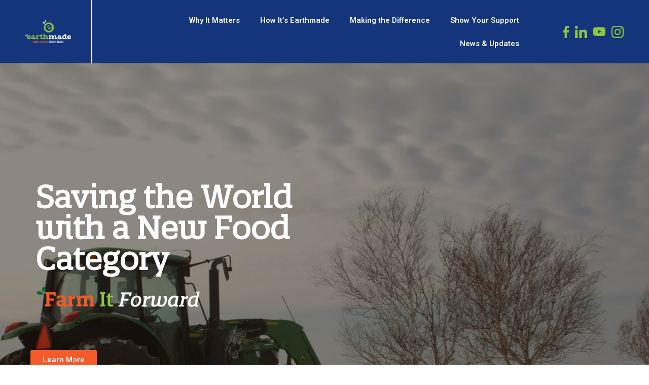

--- FILE ---
content_type: text/html; charset=UTF-8
request_url: https://100goodzerobad.com/
body_size: 31778
content:
<!DOCTYPE html>
<html dir="ltr" lang="en-US" prefix="og: https://ogp.me/ns#">
<head>
	<meta charset="UTF-8">
	<meta name="viewport" content="width=device-width, initial-scale=1.0, viewport-fit=cover" />		<title>LandingPage - Earthmade Foods</title>
	<style>img:is([sizes="auto" i], [sizes^="auto," i]) { contain-intrinsic-size: 3000px 1500px }</style>
	
		<!-- All in One SEO 4.6.5 - aioseo.com -->
		<meta name="description" content="Saving the World with a New Food Category Learn More 0 B Current world population. 0 M Global population increase per year. 0 M Average loss of farmland acres per year. 0 yrs Years we have left to avoid a critical global food shortage. Mission The goal of Earthmade is to form a strong global" />
		<meta name="robots" content="max-image-preview:large" />
		<link rel="canonical" href="https://100goodzerobad.com/" />
		<meta name="generator" content="All in One SEO (AIOSEO) 4.6.5" />
		<meta property="og:locale" content="en_US" />
		<meta property="og:site_name" content="Earthmade Foods - 100% Good, Zero Bad" />
		<meta property="og:type" content="article" />
		<meta property="og:title" content="LandingPage - Earthmade Foods" />
		<meta property="og:description" content="Saving the World with a New Food Category Learn More 0 B Current world population. 0 M Global population increase per year. 0 M Average loss of farmland acres per year. 0 yrs Years we have left to avoid a critical global food shortage. Mission The goal of Earthmade is to form a strong global" />
		<meta property="og:url" content="https://100goodzerobad.com/" />
		<meta property="article:published_time" content="2023-01-15T23:28:00+00:00" />
		<meta property="article:modified_time" content="2023-06-09T01:41:55+00:00" />
		<meta name="twitter:card" content="summary_large_image" />
		<meta name="twitter:title" content="LandingPage - Earthmade Foods" />
		<meta name="twitter:description" content="Saving the World with a New Food Category Learn More 0 B Current world population. 0 M Global population increase per year. 0 M Average loss of farmland acres per year. 0 yrs Years we have left to avoid a critical global food shortage. Mission The goal of Earthmade is to form a strong global" />
		<script type="application/ld+json" class="aioseo-schema">
			{"@context":"https:\/\/schema.org","@graph":[{"@type":"BreadcrumbList","@id":"https:\/\/100goodzerobad.com\/#breadcrumblist","itemListElement":[{"@type":"ListItem","@id":"https:\/\/100goodzerobad.com\/#listItem","position":1,"name":"Home"}]},{"@type":"Organization","@id":"https:\/\/100goodzerobad.com\/#organization","name":"Earthmade Foods","description":"100% Good, Zero Bad","url":"https:\/\/100goodzerobad.com\/"},{"@type":"WebPage","@id":"https:\/\/100goodzerobad.com\/#webpage","url":"https:\/\/100goodzerobad.com\/","name":"LandingPage - Earthmade Foods","description":"Saving the World with a New Food Category Learn More 0 B Current world population. 0 M Global population increase per year. 0 M Average loss of farmland acres per year. 0 yrs Years we have left to avoid a critical global food shortage. Mission The goal of Earthmade is to form a strong global","inLanguage":"en-US","isPartOf":{"@id":"https:\/\/100goodzerobad.com\/#website"},"breadcrumb":{"@id":"https:\/\/100goodzerobad.com\/#breadcrumblist"},"datePublished":"2023-01-15T23:28:00-08:00","dateModified":"2023-06-08T18:41:55-07:00"},{"@type":"WebSite","@id":"https:\/\/100goodzerobad.com\/#website","url":"https:\/\/100goodzerobad.com\/","name":"Earthmade Foods","description":"100% Good, Zero Bad","inLanguage":"en-US","publisher":{"@id":"https:\/\/100goodzerobad.com\/#organization"},"potentialAction":{"@type":"SearchAction","target":{"@type":"EntryPoint","urlTemplate":"https:\/\/100goodzerobad.com\/?s={search_term_string}"},"query-input":"required name=search_term_string"}}]}
		</script>
		<!-- All in One SEO -->

<link rel='dns-prefetch' href='//fonts.googleapis.com' />
<link rel='dns-prefetch' href='//use.fontawesome.com' />
<link rel='dns-prefetch' href='//www.googletagmanager.com' />
<link rel="alternate" type="application/rss+xml" title="Earthmade Foods &raquo; Feed" href="https://100goodzerobad.com/feed/" />
		<!-- This site uses the Google Analytics by MonsterInsights plugin v8.27.0 - Using Analytics tracking - https://www.monsterinsights.com/ -->
							<script src="//www.googletagmanager.com/gtag/js?id=G-PNDKLM0TXY"  data-cfasync="false" data-wpfc-render="false" type="text/javascript" async></script>
			<script data-cfasync="false" data-wpfc-render="false" type="text/javascript">
				var mi_version = '8.27.0';
				var mi_track_user = true;
				var mi_no_track_reason = '';
								var MonsterInsightsDefaultLocations = {"page_location":"https:\/\/100goodzerobad.com\/"};
				if ( typeof MonsterInsightsPrivacyGuardFilter === 'function' ) {
					var MonsterInsightsLocations = (typeof MonsterInsightsExcludeQuery === 'object') ? MonsterInsightsPrivacyGuardFilter( MonsterInsightsExcludeQuery ) : MonsterInsightsPrivacyGuardFilter( MonsterInsightsDefaultLocations );
				} else {
					var MonsterInsightsLocations = (typeof MonsterInsightsExcludeQuery === 'object') ? MonsterInsightsExcludeQuery : MonsterInsightsDefaultLocations;
				}

								var disableStrs = [
										'ga-disable-G-PNDKLM0TXY',
									];

				/* Function to detect opted out users */
				function __gtagTrackerIsOptedOut() {
					for (var index = 0; index < disableStrs.length; index++) {
						if (document.cookie.indexOf(disableStrs[index] + '=true') > -1) {
							return true;
						}
					}

					return false;
				}

				/* Disable tracking if the opt-out cookie exists. */
				if (__gtagTrackerIsOptedOut()) {
					for (var index = 0; index < disableStrs.length; index++) {
						window[disableStrs[index]] = true;
					}
				}

				/* Opt-out function */
				function __gtagTrackerOptout() {
					for (var index = 0; index < disableStrs.length; index++) {
						document.cookie = disableStrs[index] + '=true; expires=Thu, 31 Dec 2099 23:59:59 UTC; path=/';
						window[disableStrs[index]] = true;
					}
				}

				if ('undefined' === typeof gaOptout) {
					function gaOptout() {
						__gtagTrackerOptout();
					}
				}
								window.dataLayer = window.dataLayer || [];

				window.MonsterInsightsDualTracker = {
					helpers: {},
					trackers: {},
				};
				if (mi_track_user) {
					function __gtagDataLayer() {
						dataLayer.push(arguments);
					}

					function __gtagTracker(type, name, parameters) {
						if (!parameters) {
							parameters = {};
						}

						if (parameters.send_to) {
							__gtagDataLayer.apply(null, arguments);
							return;
						}

						if (type === 'event') {
														parameters.send_to = monsterinsights_frontend.v4_id;
							var hookName = name;
							if (typeof parameters['event_category'] !== 'undefined') {
								hookName = parameters['event_category'] + ':' + name;
							}

							if (typeof MonsterInsightsDualTracker.trackers[hookName] !== 'undefined') {
								MonsterInsightsDualTracker.trackers[hookName](parameters);
							} else {
								__gtagDataLayer('event', name, parameters);
							}
							
						} else {
							__gtagDataLayer.apply(null, arguments);
						}
					}

					__gtagTracker('js', new Date());
					__gtagTracker('set', {
						'developer_id.dZGIzZG': true,
											});
					if ( MonsterInsightsLocations.page_location ) {
						__gtagTracker('set', MonsterInsightsLocations);
					}
										__gtagTracker('config', 'G-PNDKLM0TXY', {"forceSSL":"true","link_attribution":"true"} );
															window.gtag = __gtagTracker;										(function () {
						/* https://developers.google.com/analytics/devguides/collection/analyticsjs/ */
						/* ga and __gaTracker compatibility shim. */
						var noopfn = function () {
							return null;
						};
						var newtracker = function () {
							return new Tracker();
						};
						var Tracker = function () {
							return null;
						};
						var p = Tracker.prototype;
						p.get = noopfn;
						p.set = noopfn;
						p.send = function () {
							var args = Array.prototype.slice.call(arguments);
							args.unshift('send');
							__gaTracker.apply(null, args);
						};
						var __gaTracker = function () {
							var len = arguments.length;
							if (len === 0) {
								return;
							}
							var f = arguments[len - 1];
							if (typeof f !== 'object' || f === null || typeof f.hitCallback !== 'function') {
								if ('send' === arguments[0]) {
									var hitConverted, hitObject = false, action;
									if ('event' === arguments[1]) {
										if ('undefined' !== typeof arguments[3]) {
											hitObject = {
												'eventAction': arguments[3],
												'eventCategory': arguments[2],
												'eventLabel': arguments[4],
												'value': arguments[5] ? arguments[5] : 1,
											}
										}
									}
									if ('pageview' === arguments[1]) {
										if ('undefined' !== typeof arguments[2]) {
											hitObject = {
												'eventAction': 'page_view',
												'page_path': arguments[2],
											}
										}
									}
									if (typeof arguments[2] === 'object') {
										hitObject = arguments[2];
									}
									if (typeof arguments[5] === 'object') {
										Object.assign(hitObject, arguments[5]);
									}
									if ('undefined' !== typeof arguments[1].hitType) {
										hitObject = arguments[1];
										if ('pageview' === hitObject.hitType) {
											hitObject.eventAction = 'page_view';
										}
									}
									if (hitObject) {
										action = 'timing' === arguments[1].hitType ? 'timing_complete' : hitObject.eventAction;
										hitConverted = mapArgs(hitObject);
										__gtagTracker('event', action, hitConverted);
									}
								}
								return;
							}

							function mapArgs(args) {
								var arg, hit = {};
								var gaMap = {
									'eventCategory': 'event_category',
									'eventAction': 'event_action',
									'eventLabel': 'event_label',
									'eventValue': 'event_value',
									'nonInteraction': 'non_interaction',
									'timingCategory': 'event_category',
									'timingVar': 'name',
									'timingValue': 'value',
									'timingLabel': 'event_label',
									'page': 'page_path',
									'location': 'page_location',
									'title': 'page_title',
									'referrer' : 'page_referrer',
								};
								for (arg in args) {
																		if (!(!args.hasOwnProperty(arg) || !gaMap.hasOwnProperty(arg))) {
										hit[gaMap[arg]] = args[arg];
									} else {
										hit[arg] = args[arg];
									}
								}
								return hit;
							}

							try {
								f.hitCallback();
							} catch (ex) {
							}
						};
						__gaTracker.create = newtracker;
						__gaTracker.getByName = newtracker;
						__gaTracker.getAll = function () {
							return [];
						};
						__gaTracker.remove = noopfn;
						__gaTracker.loaded = true;
						window['__gaTracker'] = __gaTracker;
					})();
									} else {
										console.log("");
					(function () {
						function __gtagTracker() {
							return null;
						}

						window['__gtagTracker'] = __gtagTracker;
						window['gtag'] = __gtagTracker;
					})();
									}
			</script>
				<!-- / Google Analytics by MonsterInsights -->
		<script type="text/javascript">
/* <![CDATA[ */
window._wpemojiSettings = {"baseUrl":"https:\/\/s.w.org\/images\/core\/emoji\/16.0.1\/72x72\/","ext":".png","svgUrl":"https:\/\/s.w.org\/images\/core\/emoji\/16.0.1\/svg\/","svgExt":".svg","source":{"concatemoji":"https:\/\/100goodzerobad.com\/wp-includes\/js\/wp-emoji-release.min.js?ver=6.8.3"}};
/*! This file is auto-generated */
!function(s,n){var o,i,e;function c(e){try{var t={supportTests:e,timestamp:(new Date).valueOf()};sessionStorage.setItem(o,JSON.stringify(t))}catch(e){}}function p(e,t,n){e.clearRect(0,0,e.canvas.width,e.canvas.height),e.fillText(t,0,0);var t=new Uint32Array(e.getImageData(0,0,e.canvas.width,e.canvas.height).data),a=(e.clearRect(0,0,e.canvas.width,e.canvas.height),e.fillText(n,0,0),new Uint32Array(e.getImageData(0,0,e.canvas.width,e.canvas.height).data));return t.every(function(e,t){return e===a[t]})}function u(e,t){e.clearRect(0,0,e.canvas.width,e.canvas.height),e.fillText(t,0,0);for(var n=e.getImageData(16,16,1,1),a=0;a<n.data.length;a++)if(0!==n.data[a])return!1;return!0}function f(e,t,n,a){switch(t){case"flag":return n(e,"\ud83c\udff3\ufe0f\u200d\u26a7\ufe0f","\ud83c\udff3\ufe0f\u200b\u26a7\ufe0f")?!1:!n(e,"\ud83c\udde8\ud83c\uddf6","\ud83c\udde8\u200b\ud83c\uddf6")&&!n(e,"\ud83c\udff4\udb40\udc67\udb40\udc62\udb40\udc65\udb40\udc6e\udb40\udc67\udb40\udc7f","\ud83c\udff4\u200b\udb40\udc67\u200b\udb40\udc62\u200b\udb40\udc65\u200b\udb40\udc6e\u200b\udb40\udc67\u200b\udb40\udc7f");case"emoji":return!a(e,"\ud83e\udedf")}return!1}function g(e,t,n,a){var r="undefined"!=typeof WorkerGlobalScope&&self instanceof WorkerGlobalScope?new OffscreenCanvas(300,150):s.createElement("canvas"),o=r.getContext("2d",{willReadFrequently:!0}),i=(o.textBaseline="top",o.font="600 32px Arial",{});return e.forEach(function(e){i[e]=t(o,e,n,a)}),i}function t(e){var t=s.createElement("script");t.src=e,t.defer=!0,s.head.appendChild(t)}"undefined"!=typeof Promise&&(o="wpEmojiSettingsSupports",i=["flag","emoji"],n.supports={everything:!0,everythingExceptFlag:!0},e=new Promise(function(e){s.addEventListener("DOMContentLoaded",e,{once:!0})}),new Promise(function(t){var n=function(){try{var e=JSON.parse(sessionStorage.getItem(o));if("object"==typeof e&&"number"==typeof e.timestamp&&(new Date).valueOf()<e.timestamp+604800&&"object"==typeof e.supportTests)return e.supportTests}catch(e){}return null}();if(!n){if("undefined"!=typeof Worker&&"undefined"!=typeof OffscreenCanvas&&"undefined"!=typeof URL&&URL.createObjectURL&&"undefined"!=typeof Blob)try{var e="postMessage("+g.toString()+"("+[JSON.stringify(i),f.toString(),p.toString(),u.toString()].join(",")+"));",a=new Blob([e],{type:"text/javascript"}),r=new Worker(URL.createObjectURL(a),{name:"wpTestEmojiSupports"});return void(r.onmessage=function(e){c(n=e.data),r.terminate(),t(n)})}catch(e){}c(n=g(i,f,p,u))}t(n)}).then(function(e){for(var t in e)n.supports[t]=e[t],n.supports.everything=n.supports.everything&&n.supports[t],"flag"!==t&&(n.supports.everythingExceptFlag=n.supports.everythingExceptFlag&&n.supports[t]);n.supports.everythingExceptFlag=n.supports.everythingExceptFlag&&!n.supports.flag,n.DOMReady=!1,n.readyCallback=function(){n.DOMReady=!0}}).then(function(){return e}).then(function(){var e;n.supports.everything||(n.readyCallback(),(e=n.source||{}).concatemoji?t(e.concatemoji):e.wpemoji&&e.twemoji&&(t(e.twemoji),t(e.wpemoji)))}))}((window,document),window._wpemojiSettings);
/* ]]> */
</script>
<link rel='stylesheet' id='sbi_styles-css' href='https://100goodzerobad.com/wp-content/plugins/instagram-feed/css/sbi-styles.min.css?ver=6.4.1' type='text/css' media='all' />
<style id='wp-emoji-styles-inline-css' type='text/css'>

	img.wp-smiley, img.emoji {
		display: inline !important;
		border: none !important;
		box-shadow: none !important;
		height: 1em !important;
		width: 1em !important;
		margin: 0 0.07em !important;
		vertical-align: -0.1em !important;
		background: none !important;
		padding: 0 !important;
	}
</style>
<style id='classic-theme-styles-inline-css' type='text/css'>
/*! This file is auto-generated */
.wp-block-button__link{color:#fff;background-color:#32373c;border-radius:9999px;box-shadow:none;text-decoration:none;padding:calc(.667em + 2px) calc(1.333em + 2px);font-size:1.125em}.wp-block-file__button{background:#32373c;color:#fff;text-decoration:none}
</style>
<link rel='stylesheet' id='wpzoom-social-icons-block-style-css' href='https://100goodzerobad.com/wp-content/plugins/social-icons-widget-by-wpzoom/block/dist/style-wpzoom-social-icons.css?ver=4.2.18' type='text/css' media='all' />
<style id='global-styles-inline-css' type='text/css'>
:root{--wp--preset--aspect-ratio--square: 1;--wp--preset--aspect-ratio--4-3: 4/3;--wp--preset--aspect-ratio--3-4: 3/4;--wp--preset--aspect-ratio--3-2: 3/2;--wp--preset--aspect-ratio--2-3: 2/3;--wp--preset--aspect-ratio--16-9: 16/9;--wp--preset--aspect-ratio--9-16: 9/16;--wp--preset--color--black: #000000;--wp--preset--color--cyan-bluish-gray: #abb8c3;--wp--preset--color--white: #ffffff;--wp--preset--color--pale-pink: #f78da7;--wp--preset--color--vivid-red: #cf2e2e;--wp--preset--color--luminous-vivid-orange: #ff6900;--wp--preset--color--luminous-vivid-amber: #fcb900;--wp--preset--color--light-green-cyan: #7bdcb5;--wp--preset--color--vivid-green-cyan: #00d084;--wp--preset--color--pale-cyan-blue: #8ed1fc;--wp--preset--color--vivid-cyan-blue: #0693e3;--wp--preset--color--vivid-purple: #9b51e0;--wp--preset--gradient--vivid-cyan-blue-to-vivid-purple: linear-gradient(135deg,rgba(6,147,227,1) 0%,rgb(155,81,224) 100%);--wp--preset--gradient--light-green-cyan-to-vivid-green-cyan: linear-gradient(135deg,rgb(122,220,180) 0%,rgb(0,208,130) 100%);--wp--preset--gradient--luminous-vivid-amber-to-luminous-vivid-orange: linear-gradient(135deg,rgba(252,185,0,1) 0%,rgba(255,105,0,1) 100%);--wp--preset--gradient--luminous-vivid-orange-to-vivid-red: linear-gradient(135deg,rgba(255,105,0,1) 0%,rgb(207,46,46) 100%);--wp--preset--gradient--very-light-gray-to-cyan-bluish-gray: linear-gradient(135deg,rgb(238,238,238) 0%,rgb(169,184,195) 100%);--wp--preset--gradient--cool-to-warm-spectrum: linear-gradient(135deg,rgb(74,234,220) 0%,rgb(151,120,209) 20%,rgb(207,42,186) 40%,rgb(238,44,130) 60%,rgb(251,105,98) 80%,rgb(254,248,76) 100%);--wp--preset--gradient--blush-light-purple: linear-gradient(135deg,rgb(255,206,236) 0%,rgb(152,150,240) 100%);--wp--preset--gradient--blush-bordeaux: linear-gradient(135deg,rgb(254,205,165) 0%,rgb(254,45,45) 50%,rgb(107,0,62) 100%);--wp--preset--gradient--luminous-dusk: linear-gradient(135deg,rgb(255,203,112) 0%,rgb(199,81,192) 50%,rgb(65,88,208) 100%);--wp--preset--gradient--pale-ocean: linear-gradient(135deg,rgb(255,245,203) 0%,rgb(182,227,212) 50%,rgb(51,167,181) 100%);--wp--preset--gradient--electric-grass: linear-gradient(135deg,rgb(202,248,128) 0%,rgb(113,206,126) 100%);--wp--preset--gradient--midnight: linear-gradient(135deg,rgb(2,3,129) 0%,rgb(40,116,252) 100%);--wp--preset--font-size--small: 13px;--wp--preset--font-size--medium: 20px;--wp--preset--font-size--large: 36px;--wp--preset--font-size--x-large: 42px;--wp--preset--spacing--20: 0.44rem;--wp--preset--spacing--30: 0.67rem;--wp--preset--spacing--40: 1rem;--wp--preset--spacing--50: 1.5rem;--wp--preset--spacing--60: 2.25rem;--wp--preset--spacing--70: 3.38rem;--wp--preset--spacing--80: 5.06rem;--wp--preset--shadow--natural: 6px 6px 9px rgba(0, 0, 0, 0.2);--wp--preset--shadow--deep: 12px 12px 50px rgba(0, 0, 0, 0.4);--wp--preset--shadow--sharp: 6px 6px 0px rgba(0, 0, 0, 0.2);--wp--preset--shadow--outlined: 6px 6px 0px -3px rgba(255, 255, 255, 1), 6px 6px rgba(0, 0, 0, 1);--wp--preset--shadow--crisp: 6px 6px 0px rgba(0, 0, 0, 1);}:where(.is-layout-flex){gap: 0.5em;}:where(.is-layout-grid){gap: 0.5em;}body .is-layout-flex{display: flex;}.is-layout-flex{flex-wrap: wrap;align-items: center;}.is-layout-flex > :is(*, div){margin: 0;}body .is-layout-grid{display: grid;}.is-layout-grid > :is(*, div){margin: 0;}:where(.wp-block-columns.is-layout-flex){gap: 2em;}:where(.wp-block-columns.is-layout-grid){gap: 2em;}:where(.wp-block-post-template.is-layout-flex){gap: 1.25em;}:where(.wp-block-post-template.is-layout-grid){gap: 1.25em;}.has-black-color{color: var(--wp--preset--color--black) !important;}.has-cyan-bluish-gray-color{color: var(--wp--preset--color--cyan-bluish-gray) !important;}.has-white-color{color: var(--wp--preset--color--white) !important;}.has-pale-pink-color{color: var(--wp--preset--color--pale-pink) !important;}.has-vivid-red-color{color: var(--wp--preset--color--vivid-red) !important;}.has-luminous-vivid-orange-color{color: var(--wp--preset--color--luminous-vivid-orange) !important;}.has-luminous-vivid-amber-color{color: var(--wp--preset--color--luminous-vivid-amber) !important;}.has-light-green-cyan-color{color: var(--wp--preset--color--light-green-cyan) !important;}.has-vivid-green-cyan-color{color: var(--wp--preset--color--vivid-green-cyan) !important;}.has-pale-cyan-blue-color{color: var(--wp--preset--color--pale-cyan-blue) !important;}.has-vivid-cyan-blue-color{color: var(--wp--preset--color--vivid-cyan-blue) !important;}.has-vivid-purple-color{color: var(--wp--preset--color--vivid-purple) !important;}.has-black-background-color{background-color: var(--wp--preset--color--black) !important;}.has-cyan-bluish-gray-background-color{background-color: var(--wp--preset--color--cyan-bluish-gray) !important;}.has-white-background-color{background-color: var(--wp--preset--color--white) !important;}.has-pale-pink-background-color{background-color: var(--wp--preset--color--pale-pink) !important;}.has-vivid-red-background-color{background-color: var(--wp--preset--color--vivid-red) !important;}.has-luminous-vivid-orange-background-color{background-color: var(--wp--preset--color--luminous-vivid-orange) !important;}.has-luminous-vivid-amber-background-color{background-color: var(--wp--preset--color--luminous-vivid-amber) !important;}.has-light-green-cyan-background-color{background-color: var(--wp--preset--color--light-green-cyan) !important;}.has-vivid-green-cyan-background-color{background-color: var(--wp--preset--color--vivid-green-cyan) !important;}.has-pale-cyan-blue-background-color{background-color: var(--wp--preset--color--pale-cyan-blue) !important;}.has-vivid-cyan-blue-background-color{background-color: var(--wp--preset--color--vivid-cyan-blue) !important;}.has-vivid-purple-background-color{background-color: var(--wp--preset--color--vivid-purple) !important;}.has-black-border-color{border-color: var(--wp--preset--color--black) !important;}.has-cyan-bluish-gray-border-color{border-color: var(--wp--preset--color--cyan-bluish-gray) !important;}.has-white-border-color{border-color: var(--wp--preset--color--white) !important;}.has-pale-pink-border-color{border-color: var(--wp--preset--color--pale-pink) !important;}.has-vivid-red-border-color{border-color: var(--wp--preset--color--vivid-red) !important;}.has-luminous-vivid-orange-border-color{border-color: var(--wp--preset--color--luminous-vivid-orange) !important;}.has-luminous-vivid-amber-border-color{border-color: var(--wp--preset--color--luminous-vivid-amber) !important;}.has-light-green-cyan-border-color{border-color: var(--wp--preset--color--light-green-cyan) !important;}.has-vivid-green-cyan-border-color{border-color: var(--wp--preset--color--vivid-green-cyan) !important;}.has-pale-cyan-blue-border-color{border-color: var(--wp--preset--color--pale-cyan-blue) !important;}.has-vivid-cyan-blue-border-color{border-color: var(--wp--preset--color--vivid-cyan-blue) !important;}.has-vivid-purple-border-color{border-color: var(--wp--preset--color--vivid-purple) !important;}.has-vivid-cyan-blue-to-vivid-purple-gradient-background{background: var(--wp--preset--gradient--vivid-cyan-blue-to-vivid-purple) !important;}.has-light-green-cyan-to-vivid-green-cyan-gradient-background{background: var(--wp--preset--gradient--light-green-cyan-to-vivid-green-cyan) !important;}.has-luminous-vivid-amber-to-luminous-vivid-orange-gradient-background{background: var(--wp--preset--gradient--luminous-vivid-amber-to-luminous-vivid-orange) !important;}.has-luminous-vivid-orange-to-vivid-red-gradient-background{background: var(--wp--preset--gradient--luminous-vivid-orange-to-vivid-red) !important;}.has-very-light-gray-to-cyan-bluish-gray-gradient-background{background: var(--wp--preset--gradient--very-light-gray-to-cyan-bluish-gray) !important;}.has-cool-to-warm-spectrum-gradient-background{background: var(--wp--preset--gradient--cool-to-warm-spectrum) !important;}.has-blush-light-purple-gradient-background{background: var(--wp--preset--gradient--blush-light-purple) !important;}.has-blush-bordeaux-gradient-background{background: var(--wp--preset--gradient--blush-bordeaux) !important;}.has-luminous-dusk-gradient-background{background: var(--wp--preset--gradient--luminous-dusk) !important;}.has-pale-ocean-gradient-background{background: var(--wp--preset--gradient--pale-ocean) !important;}.has-electric-grass-gradient-background{background: var(--wp--preset--gradient--electric-grass) !important;}.has-midnight-gradient-background{background: var(--wp--preset--gradient--midnight) !important;}.has-small-font-size{font-size: var(--wp--preset--font-size--small) !important;}.has-medium-font-size{font-size: var(--wp--preset--font-size--medium) !important;}.has-large-font-size{font-size: var(--wp--preset--font-size--large) !important;}.has-x-large-font-size{font-size: var(--wp--preset--font-size--x-large) !important;}
:where(.wp-block-post-template.is-layout-flex){gap: 1.25em;}:where(.wp-block-post-template.is-layout-grid){gap: 1.25em;}
:where(.wp-block-columns.is-layout-flex){gap: 2em;}:where(.wp-block-columns.is-layout-grid){gap: 2em;}
:root :where(.wp-block-pullquote){font-size: 1.5em;line-height: 1.6;}
</style>
<link rel='stylesheet' id='three-preview-css' href='https://100goodzerobad.com/wp-content/plugins/3r-elementor-timeline-widget/assets/css/style.css?ver=6.8.3' type='text/css' media='all' />
<link rel='stylesheet' id='contact-form-7-css' href='https://100goodzerobad.com/wp-content/plugins/contact-form-7/includes/css/styles.css?ver=5.9.5' type='text/css' media='all' />
<link rel='stylesheet' id='menu-image-css' href='https://100goodzerobad.com/wp-content/plugins/menu-image/includes/css/menu-image.css?ver=3.11' type='text/css' media='all' />
<link rel='stylesheet' id='dashicons-css' href='https://100goodzerobad.com/wp-includes/css/dashicons.min.css?ver=6.8.3' type='text/css' media='all' />
<link rel='stylesheet' id='rs-plugin-settings-css' href='https://100goodzerobad.com/wp-content/plugins/revslider/public/assets/css/rs6.css?ver=6.4.11' type='text/css' media='all' />
<style id='rs-plugin-settings-inline-css' type='text/css'>
#rs-demo-id {}
</style>
<link rel='stylesheet' id='wp-components-css' href='https://100goodzerobad.com/wp-includes/css/dist/components/style.min.css?ver=6.8.3' type='text/css' media='all' />
<link rel='stylesheet' id='godaddy-styles-css' href='https://100goodzerobad.com/wp-content/mu-plugins/vendor/wpex/godaddy-launch/includes/Dependencies/GoDaddy/Styles/build/latest.css?ver=2.0.2' type='text/css' media='all' />
<link rel='stylesheet' id='callout-style-css' href='https://100goodzerobad.com/wp-content/plugins/instagram-feed/admin/assets/css/callout.css' type='text/css' media='all' />
<link rel='stylesheet' id='hereford-edge-default-style-css' href='https://100goodzerobad.com/wp-content/themes/hereford/style.css?ver=6.8.3' type='text/css' media='all' />
<link rel='stylesheet' id='hereford-edge-child-style-css' href='https://100goodzerobad.com/wp-content/themes/hereford-child/style.css?ver=6.8.3' type='text/css' media='all' />
<link rel='stylesheet' id='hereford-edge-modules-css' href='https://100goodzerobad.com/wp-content/themes/hereford/assets/css/modules.min.css?ver=6.8.3' type='text/css' media='all' />
<style id='hereford-edge-modules-inline-css' type='text/css'>
.page-id-3295.edgtf-boxed .edgtf-wrapper { background-attachment: fixed;}
</style>
<link rel='stylesheet' id='edgtf-font-awesome-css' href='https://100goodzerobad.com/wp-content/themes/hereford/assets/css/font-awesome/css/font-awesome.min.css?ver=6.8.3' type='text/css' media='all' />
<link rel='stylesheet' id='edgtf-font-elegant-css' href='https://100goodzerobad.com/wp-content/themes/hereford/assets/css/elegant-icons/style.min.css?ver=6.8.3' type='text/css' media='all' />
<link rel='stylesheet' id='edgtf-ion-icons-css' href='https://100goodzerobad.com/wp-content/themes/hereford/assets/css/ion-icons/css/ionicons.min.css?ver=6.8.3' type='text/css' media='all' />
<link rel='stylesheet' id='edgtf-linea-icons-css' href='https://100goodzerobad.com/wp-content/themes/hereford/assets/css/linea-icons/style.css?ver=6.8.3' type='text/css' media='all' />
<link rel='stylesheet' id='edgtf-linear-icons-css' href='https://100goodzerobad.com/wp-content/themes/hereford/assets/css/linear-icons/style.css?ver=6.8.3' type='text/css' media='all' />
<link rel='stylesheet' id='edgtf-simple-line-icons-css' href='https://100goodzerobad.com/wp-content/themes/hereford/assets/css/simple-line-icons/simple-line-icons.css?ver=6.8.3' type='text/css' media='all' />
<link rel='stylesheet' id='edgtf-dripicons-css' href='https://100goodzerobad.com/wp-content/themes/hereford/assets/css/dripicons/dripicons.css?ver=6.8.3' type='text/css' media='all' />
<link rel='stylesheet' id='mediaelement-css' href='https://100goodzerobad.com/wp-includes/js/mediaelement/mediaelementplayer-legacy.min.css?ver=4.2.17' type='text/css' media='all' />
<link rel='stylesheet' id='wp-mediaelement-css' href='https://100goodzerobad.com/wp-includes/js/mediaelement/wp-mediaelement.min.css?ver=6.8.3' type='text/css' media='all' />
<link rel='stylesheet' id='hereford-edge-style-dynamic-css' href='https://100goodzerobad.com/wp-content/themes/hereford/assets/css/style_dynamic.css?ver=1662605538' type='text/css' media='all' />
<link rel='stylesheet' id='hereford-edge-modules-responsive-css' href='https://100goodzerobad.com/wp-content/themes/hereford/assets/css/modules-responsive.min.css?ver=6.8.3' type='text/css' media='all' />
<link rel='stylesheet' id='hereford-edge-style-dynamic-responsive-css' href='https://100goodzerobad.com/wp-content/themes/hereford/assets/css/style_dynamic_responsive.css?ver=1662605538' type='text/css' media='all' />
<link rel='stylesheet' id='hereford-edge-google-fonts-css' href='https://fonts.googleapis.com/css?family=Merriweather%3A300%2C400%2C700%7CRoboto+Slab%3A300%2C400%2C700&#038;subset=latin-ext&#038;ver=1.0.0' type='text/css' media='all' />
<link rel='stylesheet' id='elementor-icons-css' href='https://100goodzerobad.com/wp-content/plugins/elementor/assets/lib/eicons/css/elementor-icons.min.css?ver=5.29.0' type='text/css' media='all' />
<link rel='stylesheet' id='elementor-frontend-css' href='https://100goodzerobad.com/wp-content/plugins/elementor/assets/css/frontend-lite.min.css?ver=3.21.8' type='text/css' media='all' />
<link rel='stylesheet' id='swiper-css' href='https://100goodzerobad.com/wp-content/plugins/elementor/assets/lib/swiper/v8/css/swiper.min.css?ver=8.4.5' type='text/css' media='all' />
<link rel='stylesheet' id='elementor-post-3223-css' href='https://100goodzerobad.com/wp-content/uploads/elementor/css/post-3223.css?ver=1718222082' type='text/css' media='all' />
<link rel='stylesheet' id='elementor-pro-css' href='https://100goodzerobad.com/wp-content/plugins/elementor-pro/assets/css/frontend-lite.min.css?ver=3.13.2' type='text/css' media='all' />
<link rel='stylesheet' id='sbistyles-css' href='https://100goodzerobad.com/wp-content/plugins/instagram-feed/css/sbi-styles.min.css?ver=6.4.1' type='text/css' media='all' />
<link rel='stylesheet' id='font-awesome-5-all-css' href='https://100goodzerobad.com/wp-content/plugins/elementor/assets/lib/font-awesome/css/all.min.css?ver=3.21.8' type='text/css' media='all' />
<link rel='stylesheet' id='font-awesome-4-shim-css' href='https://100goodzerobad.com/wp-content/plugins/elementor/assets/lib/font-awesome/css/v4-shims.min.css?ver=3.21.8' type='text/css' media='all' />
<link rel='stylesheet' id='elementor-global-css' href='https://100goodzerobad.com/wp-content/uploads/elementor/css/global.css?ver=1718222082' type='text/css' media='all' />
<link rel='stylesheet' id='elementor-post-3295-css' href='https://100goodzerobad.com/wp-content/uploads/elementor/css/post-3295.css?ver=1718222082' type='text/css' media='all' />
<link rel='stylesheet' id='elementor-post-4609-css' href='https://100goodzerobad.com/wp-content/uploads/elementor/css/post-4609.css?ver=1718222082' type='text/css' media='all' />
<link rel='stylesheet' id='elementor-post-4605-css' href='https://100goodzerobad.com/wp-content/uploads/elementor/css/post-4605.css?ver=1718222082' type='text/css' media='all' />
<link rel='stylesheet' id='elementor-post-4599-css' href='https://100goodzerobad.com/wp-content/uploads/elementor/css/post-4599.css?ver=1718222082' type='text/css' media='all' />
<link rel='stylesheet' id='elementor-post-4594-css' href='https://100goodzerobad.com/wp-content/uploads/elementor/css/post-4594.css?ver=1718222082' type='text/css' media='all' />
<link rel='stylesheet' id='elementor-post-4259-css' href='https://100goodzerobad.com/wp-content/uploads/elementor/css/post-4259.css?ver=1718222083' type='text/css' media='all' />
<link rel='stylesheet' id='elementor-post-4256-css' href='https://100goodzerobad.com/wp-content/uploads/elementor/css/post-4256.css?ver=1718222083' type='text/css' media='all' />
<link rel='stylesheet' id='elementor-post-4252-css' href='https://100goodzerobad.com/wp-content/uploads/elementor/css/post-4252.css?ver=1718222083' type='text/css' media='all' />
<link rel='stylesheet' id='elementor-post-4249-css' href='https://100goodzerobad.com/wp-content/uploads/elementor/css/post-4249.css?ver=1718222083' type='text/css' media='all' />
<link rel='stylesheet' id='elementor-post-4243-css' href='https://100goodzerobad.com/wp-content/uploads/elementor/css/post-4243.css?ver=1738190027' type='text/css' media='all' />
<link rel='stylesheet' id='elementor-post-4240-css' href='https://100goodzerobad.com/wp-content/uploads/elementor/css/post-4240.css?ver=1718222083' type='text/css' media='all' />
<link rel='stylesheet' id='elementor-post-4237-css' href='https://100goodzerobad.com/wp-content/uploads/elementor/css/post-4237.css?ver=1718222083' type='text/css' media='all' />
<link rel='stylesheet' id='elementor-post-4234-css' href='https://100goodzerobad.com/wp-content/uploads/elementor/css/post-4234.css?ver=1718222083' type='text/css' media='all' />
<link rel='stylesheet' id='elementor-post-4231-css' href='https://100goodzerobad.com/wp-content/uploads/elementor/css/post-4231.css?ver=1718222083' type='text/css' media='all' />
<link rel='stylesheet' id='elementor-post-4228-css' href='https://100goodzerobad.com/wp-content/uploads/elementor/css/post-4228.css?ver=1718222083' type='text/css' media='all' />
<link rel='stylesheet' id='elementor-post-4223-css' href='https://100goodzerobad.com/wp-content/uploads/elementor/css/post-4223.css?ver=1718222083' type='text/css' media='all' />
<link rel='stylesheet' id='elementor-post-3225-css' href='https://100goodzerobad.com/wp-content/uploads/elementor/css/post-3225.css?ver=1718222083' type='text/css' media='all' />
<link rel='stylesheet' id='elementor-post-3334-css' href='https://100goodzerobad.com/wp-content/uploads/elementor/css/post-3334.css?ver=1718222083' type='text/css' media='all' />
<link rel='stylesheet' id='wpzoom-social-icons-socicon-css' href='https://100goodzerobad.com/wp-content/plugins/social-icons-widget-by-wpzoom/assets/css/wpzoom-socicon.css?ver=1718221916' type='text/css' media='all' />
<link rel='stylesheet' id='wpzoom-social-icons-genericons-css' href='https://100goodzerobad.com/wp-content/plugins/social-icons-widget-by-wpzoom/assets/css/genericons.css?ver=1718221916' type='text/css' media='all' />
<link rel='stylesheet' id='wpzoom-social-icons-academicons-css' href='https://100goodzerobad.com/wp-content/plugins/social-icons-widget-by-wpzoom/assets/css/academicons.min.css?ver=1718221916' type='text/css' media='all' />
<link rel='stylesheet' id='wpzoom-social-icons-font-awesome-3-css' href='https://100goodzerobad.com/wp-content/plugins/social-icons-widget-by-wpzoom/assets/css/font-awesome-3.min.css?ver=1718221916' type='text/css' media='all' />
<link rel='stylesheet' id='wpzoom-social-icons-styles-css' href='https://100goodzerobad.com/wp-content/plugins/social-icons-widget-by-wpzoom/assets/css/wpzoom-social-icons-styles.css?ver=1718221916' type='text/css' media='all' />
<link rel='stylesheet' id='font-awesome-official-css' href='https://use.fontawesome.com/releases/v5.15.3/css/all.css' type='text/css' media='all' integrity="sha384-SZXxX4whJ79/gErwcOYf+zWLeJdY/qpuqC4cAa9rOGUstPomtqpuNWT9wdPEn2fk" crossorigin="anonymous" />
<link rel='preload' as='font'  id='wpzoom-social-icons-font-academicons-woff2-css' href='https://100goodzerobad.com/wp-content/plugins/social-icons-widget-by-wpzoom/assets/font/academicons.woff2?v=1.9.2'  type='font/woff2' crossorigin />
<link rel='preload' as='font'  id='wpzoom-social-icons-font-fontawesome-3-woff2-css' href='https://100goodzerobad.com/wp-content/plugins/social-icons-widget-by-wpzoom/assets/font/fontawesome-webfont.woff2?v=4.7.0'  type='font/woff2' crossorigin />
<link rel='preload' as='font'  id='wpzoom-social-icons-font-genericons-woff-css' href='https://100goodzerobad.com/wp-content/plugins/social-icons-widget-by-wpzoom/assets/font/Genericons.woff'  type='font/woff' crossorigin />
<link rel='preload' as='font'  id='wpzoom-social-icons-font-socicon-woff2-css' href='https://100goodzerobad.com/wp-content/plugins/social-icons-widget-by-wpzoom/assets/font/socicon.woff2?v=4.2.18'  type='font/woff2' crossorigin />
<link rel='stylesheet' id='font-awesome-official-v4shim-css' href='https://use.fontawesome.com/releases/v5.15.3/css/v4-shims.css' type='text/css' media='all' integrity="sha384-C2B+KlPW+WkR0Ld9loR1x3cXp7asA0iGVodhCoJ4hwrWm/d9qKS59BGisq+2Y0/D" crossorigin="anonymous" />
<style id='font-awesome-official-v4shim-inline-css' type='text/css'>
@font-face {
font-family: "FontAwesome";
font-display: block;
src: url("https://use.fontawesome.com/releases/v5.15.3/webfonts/fa-brands-400.eot"),
		url("https://use.fontawesome.com/releases/v5.15.3/webfonts/fa-brands-400.eot?#iefix") format("embedded-opentype"),
		url("https://use.fontawesome.com/releases/v5.15.3/webfonts/fa-brands-400.woff2") format("woff2"),
		url("https://use.fontawesome.com/releases/v5.15.3/webfonts/fa-brands-400.woff") format("woff"),
		url("https://use.fontawesome.com/releases/v5.15.3/webfonts/fa-brands-400.ttf") format("truetype"),
		url("https://use.fontawesome.com/releases/v5.15.3/webfonts/fa-brands-400.svg#fontawesome") format("svg");
}

@font-face {
font-family: "FontAwesome";
font-display: block;
src: url("https://use.fontawesome.com/releases/v5.15.3/webfonts/fa-solid-900.eot"),
		url("https://use.fontawesome.com/releases/v5.15.3/webfonts/fa-solid-900.eot?#iefix") format("embedded-opentype"),
		url("https://use.fontawesome.com/releases/v5.15.3/webfonts/fa-solid-900.woff2") format("woff2"),
		url("https://use.fontawesome.com/releases/v5.15.3/webfonts/fa-solid-900.woff") format("woff"),
		url("https://use.fontawesome.com/releases/v5.15.3/webfonts/fa-solid-900.ttf") format("truetype"),
		url("https://use.fontawesome.com/releases/v5.15.3/webfonts/fa-solid-900.svg#fontawesome") format("svg");
}

@font-face {
font-family: "FontAwesome";
font-display: block;
src: url("https://use.fontawesome.com/releases/v5.15.3/webfonts/fa-regular-400.eot"),
		url("https://use.fontawesome.com/releases/v5.15.3/webfonts/fa-regular-400.eot?#iefix") format("embedded-opentype"),
		url("https://use.fontawesome.com/releases/v5.15.3/webfonts/fa-regular-400.woff2") format("woff2"),
		url("https://use.fontawesome.com/releases/v5.15.3/webfonts/fa-regular-400.woff") format("woff"),
		url("https://use.fontawesome.com/releases/v5.15.3/webfonts/fa-regular-400.ttf") format("truetype"),
		url("https://use.fontawesome.com/releases/v5.15.3/webfonts/fa-regular-400.svg#fontawesome") format("svg");
unicode-range: U+F004-F005,U+F007,U+F017,U+F022,U+F024,U+F02E,U+F03E,U+F044,U+F057-F059,U+F06E,U+F070,U+F075,U+F07B-F07C,U+F080,U+F086,U+F089,U+F094,U+F09D,U+F0A0,U+F0A4-F0A7,U+F0C5,U+F0C7-F0C8,U+F0E0,U+F0EB,U+F0F3,U+F0F8,U+F0FE,U+F111,U+F118-F11A,U+F11C,U+F133,U+F144,U+F146,U+F14A,U+F14D-F14E,U+F150-F152,U+F15B-F15C,U+F164-F165,U+F185-F186,U+F191-F192,U+F1AD,U+F1C1-F1C9,U+F1CD,U+F1D8,U+F1E3,U+F1EA,U+F1F6,U+F1F9,U+F20A,U+F247-F249,U+F24D,U+F254-F25B,U+F25D,U+F267,U+F271-F274,U+F279,U+F28B,U+F28D,U+F2B5-F2B6,U+F2B9,U+F2BB,U+F2BD,U+F2C1-F2C2,U+F2D0,U+F2D2,U+F2DC,U+F2ED,U+F328,U+F358-F35B,U+F3A5,U+F3D1,U+F410,U+F4AD;
}
</style>
<link rel='stylesheet' id='google-fonts-1-css' href='https://fonts.googleapis.com/css?family=Roboto%3A100%2C100italic%2C200%2C200italic%2C300%2C300italic%2C400%2C400italic%2C500%2C500italic%2C600%2C600italic%2C700%2C700italic%2C800%2C800italic%2C900%2C900italic%7CRoboto+Slab%3A100%2C100italic%2C200%2C200italic%2C300%2C300italic%2C400%2C400italic%2C500%2C500italic%2C600%2C600italic%2C700%2C700italic%2C800%2C800italic%2C900%2C900italic&#038;display=swap&#038;ver=6.8.3' type='text/css' media='all' />
<link rel='stylesheet' id='elementor-icons-shared-0-css' href='https://100goodzerobad.com/wp-content/plugins/elementor/assets/lib/font-awesome/css/fontawesome.min.css?ver=5.15.3' type='text/css' media='all' />
<link rel='stylesheet' id='elementor-icons-fa-solid-css' href='https://100goodzerobad.com/wp-content/plugins/elementor/assets/lib/font-awesome/css/solid.min.css?ver=5.15.3' type='text/css' media='all' />
<link rel="preconnect" href="https://fonts.gstatic.com/" crossorigin><script type="text/javascript" src="https://100goodzerobad.com/wp-content/plugins/google-analytics-for-wordpress/assets/js/frontend-gtag.min.js?ver=8.27.0" id="monsterinsights-frontend-script-js"></script>
<script data-cfasync="false" data-wpfc-render="false" type="text/javascript" id='monsterinsights-frontend-script-js-extra'>/* <![CDATA[ */
var monsterinsights_frontend = {"js_events_tracking":"true","download_extensions":"doc,pdf,ppt,zip,xls,docx,pptx,xlsx","inbound_paths":"[{\"path\":\"\\\/go\\\/\",\"label\":\"affiliate\"},{\"path\":\"\\\/recommend\\\/\",\"label\":\"affiliate\"}]","home_url":"https:\/\/100goodzerobad.com","hash_tracking":"false","v4_id":"G-PNDKLM0TXY"};/* ]]> */
</script>
<script type="text/javascript" src="https://100goodzerobad.com/wp-includes/js/jquery/jquery.min.js?ver=3.7.1" id="jquery-core-js"></script>
<script type="text/javascript" src="https://100goodzerobad.com/wp-includes/js/jquery/jquery-migrate.min.js?ver=3.4.1" id="jquery-migrate-js"></script>
<script type="text/javascript" src="https://100goodzerobad.com/wp-content/plugins/revslider/public/assets/js/rbtools.min.js?ver=6.4.8" id="tp-tools-js"></script>
<script type="text/javascript" src="https://100goodzerobad.com/wp-content/plugins/revslider/public/assets/js/rs6.min.js?ver=6.4.11" id="revmin-js"></script>
<script type="text/javascript" src="https://100goodzerobad.com/wp-content/plugins/elementor/assets/lib/font-awesome/js/v4-shims.min.js?ver=3.21.8" id="font-awesome-4-shim-js"></script>
<link rel="https://api.w.org/" href="https://100goodzerobad.com/wp-json/" /><link rel="alternate" title="JSON" type="application/json" href="https://100goodzerobad.com/wp-json/wp/v2/pages/3295" /><link rel="EditURI" type="application/rsd+xml" title="RSD" href="https://100goodzerobad.com/xmlrpc.php?rsd" />
<meta name="generator" content="WordPress 6.8.3" />
<link rel='shortlink' href='https://100goodzerobad.com/' />
<link rel="alternate" title="oEmbed (JSON)" type="application/json+oembed" href="https://100goodzerobad.com/wp-json/oembed/1.0/embed?url=https%3A%2F%2F100goodzerobad.com%2F" />
<link rel="alternate" title="oEmbed (XML)" type="text/xml+oembed" href="https://100goodzerobad.com/wp-json/oembed/1.0/embed?url=https%3A%2F%2F100goodzerobad.com%2F&#038;format=xml" />
<meta name="generator" content="Site Kit by Google 1.128.1" /><meta name="generator" content="Elementor 3.21.8; features: e_optimized_assets_loading, e_optimized_css_loading, additional_custom_breakpoints; settings: css_print_method-external, google_font-enabled, font_display-swap">
<meta name="generator" content="Powered by WPBakery Page Builder - drag and drop page builder for WordPress."/>
<meta name="generator" content="Powered by Slider Revolution 6.4.11 - responsive, Mobile-Friendly Slider Plugin for WordPress with comfortable drag and drop interface." />
<link rel="icon" href="https://100goodzerobad.com/wp-content/uploads/2019/10/100G_Seal-100x100.png" sizes="32x32" />
<link rel="icon" href="https://100goodzerobad.com/wp-content/uploads/2019/10/100G_Seal-300x300.png" sizes="192x192" />
<link rel="apple-touch-icon" href="https://100goodzerobad.com/wp-content/uploads/2019/10/100G_Seal-300x300.png" />
<meta name="msapplication-TileImage" content="https://100goodzerobad.com/wp-content/uploads/2019/10/100G_Seal-300x300.png" />
<script type="text/javascript">function setREVStartSize(e){
			//window.requestAnimationFrame(function() {				 
				window.RSIW = window.RSIW===undefined ? window.innerWidth : window.RSIW;	
				window.RSIH = window.RSIH===undefined ? window.innerHeight : window.RSIH;	
				try {								
					var pw = document.getElementById(e.c).parentNode.offsetWidth,
						newh;
					pw = pw===0 || isNaN(pw) ? window.RSIW : pw;
					e.tabw = e.tabw===undefined ? 0 : parseInt(e.tabw);
					e.thumbw = e.thumbw===undefined ? 0 : parseInt(e.thumbw);
					e.tabh = e.tabh===undefined ? 0 : parseInt(e.tabh);
					e.thumbh = e.thumbh===undefined ? 0 : parseInt(e.thumbh);
					e.tabhide = e.tabhide===undefined ? 0 : parseInt(e.tabhide);
					e.thumbhide = e.thumbhide===undefined ? 0 : parseInt(e.thumbhide);
					e.mh = e.mh===undefined || e.mh=="" || e.mh==="auto" ? 0 : parseInt(e.mh,0);		
					if(e.layout==="fullscreen" || e.l==="fullscreen") 						
						newh = Math.max(e.mh,window.RSIH);					
					else{					
						e.gw = Array.isArray(e.gw) ? e.gw : [e.gw];
						for (var i in e.rl) if (e.gw[i]===undefined || e.gw[i]===0) e.gw[i] = e.gw[i-1];					
						e.gh = e.el===undefined || e.el==="" || (Array.isArray(e.el) && e.el.length==0)? e.gh : e.el;
						e.gh = Array.isArray(e.gh) ? e.gh : [e.gh];
						for (var i in e.rl) if (e.gh[i]===undefined || e.gh[i]===0) e.gh[i] = e.gh[i-1];
											
						var nl = new Array(e.rl.length),
							ix = 0,						
							sl;					
						e.tabw = e.tabhide>=pw ? 0 : e.tabw;
						e.thumbw = e.thumbhide>=pw ? 0 : e.thumbw;
						e.tabh = e.tabhide>=pw ? 0 : e.tabh;
						e.thumbh = e.thumbhide>=pw ? 0 : e.thumbh;					
						for (var i in e.rl) nl[i] = e.rl[i]<window.RSIW ? 0 : e.rl[i];
						sl = nl[0];									
						for (var i in nl) if (sl>nl[i] && nl[i]>0) { sl = nl[i]; ix=i;}															
						var m = pw>(e.gw[ix]+e.tabw+e.thumbw) ? 1 : (pw-(e.tabw+e.thumbw)) / (e.gw[ix]);					
						newh =  (e.gh[ix] * m) + (e.tabh + e.thumbh);
					}				
					if(window.rs_init_css===undefined) window.rs_init_css = document.head.appendChild(document.createElement("style"));					
					document.getElementById(e.c).height = newh+"px";
					window.rs_init_css.innerHTML += "#"+e.c+"_wrapper { height: "+newh+"px }";				
				} catch(e){
					console.log("Failure at Presize of Slider:" + e)
				}					   
			//});
		  };</script>
		<style type="text/css" id="wp-custom-css">
			.edgtf-page-footer .edgtf-footer-bottom-holder, .edgtf-page-footer .edgtf-footer-top-holder {
    background-color: transparent !important;
}
.edgtf-page-footer .edgtf-footer-top-holder .edgtf-footer-top-inner.edgtf-grid {
    padding: 5px 0 5px !important;
}
.edgtf-page-footer {
    margin-top: 15px;
}
#edgtf-back-to-top.on {
	display: none;
}

.edgtf-title-holder, .edgtf-search-opener, .edgtf-side-menu-button-opener {
	display: none;
}

.edgtf-light-header .edgtf-page-header>div:not(.edgtf-sticky-header):not(.fixed) .edgtf-main-menu>ul>li.edgtf-active-item>a, .edgtf-light-header .edgtf-page-header>div:not(.edgtf-sticky-header):not(.fixed) .edgtf-main-menu>ul>li>a:hover {
    color: rgb(7, 103, 58);
}

.edgtf-light-header .edgtf-page-header>div:not(.edgtf-sticky-header):not(.fixed) .edgtf-main-menu>ul>li>a {
    color: #07673a;
}

.edgtf-post-info-category, .edgtf-post-info-author {
    display: none !important;
}

.menu-item-object-custom .item_text {
    display: none !important;
}

.menu-item-object-custom a {
	padding: 0 5px !important;
}

.edgtf-pl-holder .edgtf-pli-inner .edgtf-pli-image {
    background-image: url(https://100goodzerobad.com/wp-content/uploads/2018/03/abouu-us-img3.jpg?id=1911);
}		</style>
		<noscript><style> .wpb_animate_when_almost_visible { opacity: 1; }</style></noscript><style id="wpforms-css-vars-root">
				:root {
					--wpforms-field-border-radius: 3px;
--wpforms-field-border-style: solid;
--wpforms-field-border-size: 1px;
--wpforms-field-background-color: #ffffff;
--wpforms-field-border-color: rgba( 0, 0, 0, 0.25 );
--wpforms-field-border-color-spare: rgba( 0, 0, 0, 0.25 );
--wpforms-field-text-color: rgba( 0, 0, 0, 0.7 );
--wpforms-field-menu-color: #ffffff;
--wpforms-label-color: rgba( 0, 0, 0, 0.85 );
--wpforms-label-sublabel-color: rgba( 0, 0, 0, 0.55 );
--wpforms-label-error-color: #d63637;
--wpforms-button-border-radius: 3px;
--wpforms-button-border-style: none;
--wpforms-button-border-size: 1px;
--wpforms-button-background-color: #066aab;
--wpforms-button-border-color: #066aab;
--wpforms-button-text-color: #ffffff;
--wpforms-page-break-color: #066aab;
--wpforms-background-image: none;
--wpforms-background-position: center center;
--wpforms-background-repeat: no-repeat;
--wpforms-background-size: cover;
--wpforms-background-width: 100px;
--wpforms-background-height: 100px;
--wpforms-background-color: rgba( 0, 0, 0, 0 );
--wpforms-background-url: none;
--wpforms-container-padding: 0px;
--wpforms-container-border-style: none;
--wpforms-container-border-width: 1px;
--wpforms-container-border-color: #000000;
--wpforms-container-border-radius: 3px;
--wpforms-field-size-input-height: 43px;
--wpforms-field-size-input-spacing: 15px;
--wpforms-field-size-font-size: 16px;
--wpforms-field-size-line-height: 19px;
--wpforms-field-size-padding-h: 14px;
--wpforms-field-size-checkbox-size: 16px;
--wpforms-field-size-sublabel-spacing: 5px;
--wpforms-field-size-icon-size: 1;
--wpforms-label-size-font-size: 16px;
--wpforms-label-size-line-height: 19px;
--wpforms-label-size-sublabel-font-size: 14px;
--wpforms-label-size-sublabel-line-height: 17px;
--wpforms-button-size-font-size: 17px;
--wpforms-button-size-height: 41px;
--wpforms-button-size-padding-h: 15px;
--wpforms-button-size-margin-top: 10px;
--wpforms-container-shadow-size-box-shadow: none;

				}
			</style></head>
<body data-rsssl=1 class="home wp-singular page-template page-template-elementor_header_footer page page-id-3295 wp-custom-logo wp-theme-hereford wp-child-theme-hereford-child hereford-core-1.1.1 hereford child-child-ver-1.0.0 hereford-ver-1.5 edgtf-grid-1200 edgtf-empty-google-api edgtf-wide-dropdown-menu-content-in-grid edgtf-fixed-on-scroll edgtf-dropdown-default edgtf-header-standard edgtf-menu-area-shadow-disable edgtf-menu-area-in-grid-shadow-disable edgtf-menu-area-border-disable edgtf-menu-area-in-grid-border-disable edgtf-logo-area-border-disable edgtf-header-vertical-shadow-disable edgtf-header-vertical-border-disable edgtf-side-menu-slide-from-right edgtf-default-mobile-header edgtf-sticky-up-mobile-header edgtf-fullscreen-search edgtf-search-fade wpb-js-composer js-comp-ver-6.6.0 vc_responsive elementor-default elementor-template-full-width elementor-kit-3223 elementor-page elementor-page-3295">
		<div data-elementor-type="header" data-elementor-id="3225" class="elementor elementor-3225 elementor-location-header">
					<div class="elementor-section-wrap">
								<section class="elementor-section elementor-top-section elementor-element elementor-element-21ebde8 elementor-section-boxed elementor-section-height-default elementor-section-height-default" data-id="21ebde8" data-element_type="section" data-settings="{&quot;background_background&quot;:&quot;classic&quot;,&quot;sticky&quot;:&quot;top&quot;,&quot;motion_fx_motion_fx_scrolling&quot;:&quot;yes&quot;,&quot;motion_fx_translateY_effect&quot;:&quot;yes&quot;,&quot;motion_fx_translateY_direction&quot;:&quot;negative&quot;,&quot;motion_fx_translateY_speed&quot;:{&quot;unit&quot;:&quot;px&quot;,&quot;size&quot;:0,&quot;sizes&quot;:[]},&quot;motion_fx_translateY_affectedRange&quot;:{&quot;unit&quot;:&quot;%&quot;,&quot;size&quot;:&quot;&quot;,&quot;sizes&quot;:{&quot;start&quot;:26,&quot;end&quot;:28}},&quot;motion_fx_range&quot;:&quot;page&quot;,&quot;animation&quot;:&quot;none&quot;,&quot;motion_fx_devices&quot;:[&quot;desktop&quot;,&quot;tablet&quot;,&quot;mobile&quot;],&quot;sticky_on&quot;:[&quot;desktop&quot;,&quot;tablet&quot;,&quot;mobile&quot;],&quot;sticky_offset&quot;:0,&quot;sticky_effects_offset&quot;:0}">
						<div class="elementor-container elementor-column-gap-default">
					<div class="elementor-column elementor-col-33 elementor-top-column elementor-element elementor-element-22b21d9" data-id="22b21d9" data-element_type="column">
			<div class="elementor-widget-wrap elementor-element-populated">
						<div class="elementor-element elementor-element-6261f6b elementor-widget elementor-widget-theme-site-logo elementor-widget-image" data-id="6261f6b" data-element_type="widget" data-widget_type="theme-site-logo.default">
				<div class="elementor-widget-container">
			<style>/*! elementor - v3.21.0 - 26-05-2024 */
.elementor-widget-image{text-align:center}.elementor-widget-image a{display:inline-block}.elementor-widget-image a img[src$=".svg"]{width:48px}.elementor-widget-image img{vertical-align:middle;display:inline-block}</style>					<div class="elementor-image">
								<a href="https://100goodzerobad.com">
			<img src="https://100goodzerobad.com/wp-content/uploads/elementor/thumbs/Earthmade_Website_LogoIcon-q0pwqbgjpjx4ugpmhqi6ypqgwcmmbpcehl69szl1xc.png" title="Earthmade_Website_LogoIcon" alt="Earthmade_Website_LogoIcon" loading="lazy" />				</a>
										</div>
						</div>
				</div>
					</div>
		</div>
				<div class="elementor-column elementor-col-33 elementor-top-column elementor-element elementor-element-4749213" data-id="4749213" data-element_type="column">
			<div class="elementor-widget-wrap elementor-element-populated">
						<div class="elementor-element elementor-element-49fcfa0 elementor-nav-menu__align-right elementor-nav-menu--stretch elementor-nav-menu--dropdown-tablet elementor-nav-menu__text-align-aside elementor-nav-menu--toggle elementor-nav-menu--burger elementor-widget elementor-widget-nav-menu" data-id="49fcfa0" data-element_type="widget" data-settings="{&quot;full_width&quot;:&quot;stretch&quot;,&quot;layout&quot;:&quot;horizontal&quot;,&quot;submenu_icon&quot;:{&quot;value&quot;:&quot;&lt;i class=\&quot;fas fa-caret-down\&quot;&gt;&lt;\/i&gt;&quot;,&quot;library&quot;:&quot;fa-solid&quot;},&quot;toggle&quot;:&quot;burger&quot;}" data-widget_type="nav-menu.default">
				<div class="elementor-widget-container">
			<link rel="stylesheet" href="https://100goodzerobad.com/wp-content/plugins/elementor-pro/assets/css/widget-nav-menu.min.css">			<nav class="elementor-nav-menu--main elementor-nav-menu__container elementor-nav-menu--layout-horizontal e--pointer-none">
				<ul id="menu-1-49fcfa0" class="elementor-nav-menu"><li class="menu-item menu-item-type-post_type menu-item-object-page menu-item-3314"><a href="https://100goodzerobad.com/whyitmatters/" class="elementor-item">Why It Matters</a></li>
<li class="menu-item menu-item-type-post_type menu-item-object-page menu-item-3313"><a href="https://100goodzerobad.com/howitsearthmade/" class="elementor-item">How It’s Earthmade</a></li>
<li class="menu-item menu-item-type-post_type menu-item-object-page menu-item-3315"><a href="https://100goodzerobad.com/makingthedifference/" class="elementor-item">Making the Difference</a></li>
<li class="menu-item menu-item-type-post_type menu-item-object-page menu-item-3705"><a href="https://100goodzerobad.com/support/" class="elementor-item">Show Your Support</a></li>
<li class="menu-item menu-item-type-post_type menu-item-object-page menu-item-3317"><a href="https://100goodzerobad.com/earthmadepopulation/" class="elementor-item">News &#038; Updates</a></li>
</ul>			</nav>
					<div class="elementor-menu-toggle" role="button" tabindex="0" aria-label="Menu Toggle" aria-expanded="false">
			<i aria-hidden="true" role="presentation" class="elementor-menu-toggle__icon--open eicon-menu-bar"></i><i aria-hidden="true" role="presentation" class="elementor-menu-toggle__icon--close eicon-close"></i>			<span class="elementor-screen-only">Menu</span>
		</div>
					<nav class="elementor-nav-menu--dropdown elementor-nav-menu__container" aria-hidden="true">
				<ul id="menu-2-49fcfa0" class="elementor-nav-menu"><li class="menu-item menu-item-type-post_type menu-item-object-page menu-item-3314"><a href="https://100goodzerobad.com/whyitmatters/" class="elementor-item" tabindex="-1">Why It Matters</a></li>
<li class="menu-item menu-item-type-post_type menu-item-object-page menu-item-3313"><a href="https://100goodzerobad.com/howitsearthmade/" class="elementor-item" tabindex="-1">How It’s Earthmade</a></li>
<li class="menu-item menu-item-type-post_type menu-item-object-page menu-item-3315"><a href="https://100goodzerobad.com/makingthedifference/" class="elementor-item" tabindex="-1">Making the Difference</a></li>
<li class="menu-item menu-item-type-post_type menu-item-object-page menu-item-3705"><a href="https://100goodzerobad.com/support/" class="elementor-item" tabindex="-1">Show Your Support</a></li>
<li class="menu-item menu-item-type-post_type menu-item-object-page menu-item-3317"><a href="https://100goodzerobad.com/earthmadepopulation/" class="elementor-item" tabindex="-1">News &#038; Updates</a></li>
</ul>			</nav>
				</div>
				</div>
					</div>
		</div>
				<div class="elementor-column elementor-col-33 elementor-top-column elementor-element elementor-element-2a622b9" data-id="2a622b9" data-element_type="column">
			<div class="elementor-widget-wrap elementor-element-populated">
						<div class="elementor-element elementor-element-1132ce2 elementor-nav-menu__align-justify elementor-nav-menu--dropdown-none elementor-widget elementor-widget-nav-menu" data-id="1132ce2" data-element_type="widget" data-settings="{&quot;layout&quot;:&quot;horizontal&quot;,&quot;submenu_icon&quot;:{&quot;value&quot;:&quot;&lt;i class=\&quot;fas fa-caret-down\&quot;&gt;&lt;\/i&gt;&quot;,&quot;library&quot;:&quot;fa-solid&quot;}}" data-widget_type="nav-menu.default">
				<div class="elementor-widget-container">
						<nav class="elementor-nav-menu--main elementor-nav-menu__container elementor-nav-menu--layout-horizontal e--pointer-none">
				<ul id="menu-1-1132ce2" class="elementor-nav-menu"><li class="menu-item menu-item-type-custom menu-item-object-custom menu-item-3343"><a href="https://www.facebook.com/earthmade.foods" class="menu-image-title-hide menu-image-not-hovered elementor-item"><span class="menu-image-title-hide menu-image-title">Facebook</span><img width="12" height="24" src="https://100goodzerobad.com/wp-content/uploads/2023/01/Earthmade_Website_FacebookIcon-12x24.png" class="menu-image menu-image-title-hide" alt="" decoding="async" /></a></li>
<li class="menu-item menu-item-type-custom menu-item-object-custom menu-item-3344"><a href="https://www.linkedin.com/company/earthmade-foods" class="menu-image-title-hide menu-image-not-hovered elementor-item"><span class="menu-image-title-hide menu-image-title">linkedin</span><img width="24" height="24" src="https://100goodzerobad.com/wp-content/uploads/2023/01/Earthmade_Website_LinkedinIcon-24x24.png" class="menu-image menu-image-title-hide" alt="" decoding="async" /></a></li>
<li class="menu-item menu-item-type-custom menu-item-object-custom menu-item-3345"><a href="https://www.youtube.com/channel/UCHHsBQuu7IK4uHxL1wnUZwQ" class="menu-image-title-hide menu-image-not-hovered elementor-item"><span class="menu-image-title-hide menu-image-title">Youtube</span><img width="24" height="17" src="https://100goodzerobad.com/wp-content/uploads/2023/01/Earthmade_Website_YoutubeIcon-24x17.png" class="menu-image menu-image-title-hide" alt="" decoding="async" /></a></li>
<li class="menu-item menu-item-type-custom menu-item-object-custom menu-item-3346"><a href="https://www.instagram.com/earthmadefoods/?hl=en" class="menu-image-title-hide menu-image-not-hovered elementor-item"><span class="menu-image-title-hide menu-image-title">Instagram</span><img loading="lazy" width="24" height="24" src="https://100goodzerobad.com/wp-content/uploads/2023/01/Earthmade_Website_InstagramIcon-24x24.png" class="menu-image menu-image-title-hide" alt="" decoding="async" /></a></li>
</ul>			</nav>
						<nav class="elementor-nav-menu--dropdown elementor-nav-menu__container" aria-hidden="true">
				<ul id="menu-2-1132ce2" class="elementor-nav-menu"><li class="menu-item menu-item-type-custom menu-item-object-custom menu-item-3343"><a href="https://www.facebook.com/earthmade.foods" class="menu-image-title-hide menu-image-not-hovered elementor-item" tabindex="-1"><span class="menu-image-title-hide menu-image-title">Facebook</span><img width="12" height="24" src="https://100goodzerobad.com/wp-content/uploads/2023/01/Earthmade_Website_FacebookIcon-12x24.png" class="menu-image menu-image-title-hide" alt="" decoding="async" /></a></li>
<li class="menu-item menu-item-type-custom menu-item-object-custom menu-item-3344"><a href="https://www.linkedin.com/company/earthmade-foods" class="menu-image-title-hide menu-image-not-hovered elementor-item" tabindex="-1"><span class="menu-image-title-hide menu-image-title">linkedin</span><img width="24" height="24" src="https://100goodzerobad.com/wp-content/uploads/2023/01/Earthmade_Website_LinkedinIcon-24x24.png" class="menu-image menu-image-title-hide" alt="" decoding="async" /></a></li>
<li class="menu-item menu-item-type-custom menu-item-object-custom menu-item-3345"><a href="https://www.youtube.com/channel/UCHHsBQuu7IK4uHxL1wnUZwQ" class="menu-image-title-hide menu-image-not-hovered elementor-item" tabindex="-1"><span class="menu-image-title-hide menu-image-title">Youtube</span><img width="24" height="17" src="https://100goodzerobad.com/wp-content/uploads/2023/01/Earthmade_Website_YoutubeIcon-24x17.png" class="menu-image menu-image-title-hide" alt="" decoding="async" /></a></li>
<li class="menu-item menu-item-type-custom menu-item-object-custom menu-item-3346"><a href="https://www.instagram.com/earthmadefoods/?hl=en" class="menu-image-title-hide menu-image-not-hovered elementor-item" tabindex="-1"><span class="menu-image-title-hide menu-image-title">Instagram</span><img loading="lazy" width="24" height="24" src="https://100goodzerobad.com/wp-content/uploads/2023/01/Earthmade_Website_InstagramIcon-24x24.png" class="menu-image menu-image-title-hide" alt="" decoding="async" /></a></li>
</ul>			</nav>
				</div>
				</div>
					</div>
		</div>
					</div>
		</section>
							</div>
				</div>
				<div data-elementor-type="wp-page" data-elementor-id="3295" class="elementor elementor-3295">
						<section class="elementor-section elementor-top-section elementor-element elementor-element-62ff1941 elementor-section-height-min-height elementor-section-content-middle elementor-section-stretched elementor-section-boxed elementor-section-height-default elementor-section-items-middle" data-id="62ff1941" data-element_type="section" data-settings="{&quot;background_background&quot;:&quot;video&quot;,&quot;stretch_section&quot;:&quot;section-stretched&quot;,&quot;background_video_link&quot;:&quot;\/wp-content\/uploads\/2023\/02\/Earthmade_Loop_Video.mp4&quot;,&quot;background_play_once&quot;:&quot;yes&quot;,&quot;background_play_on_mobile&quot;:&quot;yes&quot;}">
								<div class="elementor-background-video-container">
													<video class="elementor-background-video-hosted elementor-html5-video" autoplay muted playsinline></video>
											</div>
									<div class="elementor-background-overlay"></div>
							<div class="elementor-container elementor-column-gap-no">
					<div class="elementor-column elementor-col-100 elementor-top-column elementor-element elementor-element-ac36965" data-id="ac36965" data-element_type="column">
			<div class="elementor-widget-wrap elementor-element-populated">
						<div class="elementor-element elementor-element-a551833 elementor-widget elementor-widget-spacer" data-id="a551833" data-element_type="widget" data-widget_type="spacer.default">
				<div class="elementor-widget-container">
			<style>/*! elementor - v3.21.0 - 26-05-2024 */
.elementor-column .elementor-spacer-inner{height:var(--spacer-size)}.e-con{--container-widget-width:100%}.e-con-inner>.elementor-widget-spacer,.e-con>.elementor-widget-spacer{width:var(--container-widget-width,var(--spacer-size));--align-self:var(--container-widget-align-self,initial);--flex-shrink:0}.e-con-inner>.elementor-widget-spacer>.elementor-widget-container,.e-con>.elementor-widget-spacer>.elementor-widget-container{height:100%;width:100%}.e-con-inner>.elementor-widget-spacer>.elementor-widget-container>.elementor-spacer,.e-con>.elementor-widget-spacer>.elementor-widget-container>.elementor-spacer{height:100%}.e-con-inner>.elementor-widget-spacer>.elementor-widget-container>.elementor-spacer>.elementor-spacer-inner,.e-con>.elementor-widget-spacer>.elementor-widget-container>.elementor-spacer>.elementor-spacer-inner{height:var(--container-widget-height,var(--spacer-size))}.e-con-inner>.elementor-widget-spacer.elementor-widget-empty,.e-con>.elementor-widget-spacer.elementor-widget-empty{position:relative;min-height:22px;min-width:22px}.e-con-inner>.elementor-widget-spacer.elementor-widget-empty .elementor-widget-empty-icon,.e-con>.elementor-widget-spacer.elementor-widget-empty .elementor-widget-empty-icon{position:absolute;top:0;bottom:0;left:0;right:0;margin:auto;padding:0;width:22px;height:22px}</style>		<div class="elementor-spacer">
			<div class="elementor-spacer-inner"></div>
		</div>
				</div>
				</div>
				<section class="elementor-section elementor-inner-section elementor-element elementor-element-d86f351 elementor-section-boxed elementor-section-height-default elementor-section-height-default" data-id="d86f351" data-element_type="section">
						<div class="elementor-container elementor-column-gap-default">
					<div class="elementor-column elementor-col-50 elementor-inner-column elementor-element elementor-element-7c92d155" data-id="7c92d155" data-element_type="column">
			<div class="elementor-widget-wrap elementor-element-populated">
						<div class="elementor-element elementor-element-26a3bec0 elementor-widget elementor-widget-heading" data-id="26a3bec0" data-element_type="widget" data-widget_type="heading.default">
				<div class="elementor-widget-container">
			<style>/*! elementor - v3.21.0 - 26-05-2024 */
.elementor-heading-title{padding:0;margin:0;line-height:1}.elementor-widget-heading .elementor-heading-title[class*=elementor-size-]>a{color:inherit;font-size:inherit;line-height:inherit}.elementor-widget-heading .elementor-heading-title.elementor-size-small{font-size:15px}.elementor-widget-heading .elementor-heading-title.elementor-size-medium{font-size:19px}.elementor-widget-heading .elementor-heading-title.elementor-size-large{font-size:29px}.elementor-widget-heading .elementor-heading-title.elementor-size-xl{font-size:39px}.elementor-widget-heading .elementor-heading-title.elementor-size-xxl{font-size:59px}</style><h1 class="elementor-heading-title elementor-size-default">Saving the World with a New Food Category</h1>		</div>
				</div>
				<div class="elementor-element elementor-element-1a70d2fe elementor-invisible elementor-widget elementor-widget-image" data-id="1a70d2fe" data-element_type="widget" data-settings="{&quot;_animation&quot;:&quot;slideInRight&quot;}" data-widget_type="image.default">
				<div class="elementor-widget-container">
													<img decoding="async" src="https://100goodzerobad.com/wp-content/uploads/2023/01/Earthmade_Website_FarmitForward_1.png" title="Earthmade_Website_FarmitForward_1" alt="Earthmade_Website_FarmitForward_1" loading="lazy" />													</div>
				</div>
					</div>
		</div>
				<div class="elementor-column elementor-col-50 elementor-inner-column elementor-element elementor-element-f1b3072" data-id="f1b3072" data-element_type="column">
			<div class="elementor-widget-wrap">
							</div>
		</div>
					</div>
		</section>
				<div class="elementor-element elementor-element-4f384c70 elementor-widget elementor-widget-button" data-id="4f384c70" data-element_type="widget" data-widget_type="button.default">
				<div class="elementor-widget-container">
					<div class="elementor-button-wrapper">
			<a class="elementor-button elementor-button-link elementor-size-sm" href="/whyitmatters">
						<span class="elementor-button-content-wrapper">
									<span class="elementor-button-text">Learn More</span>
					</span>
					</a>
		</div>
				</div>
				</div>
				<section class="elementor-section elementor-inner-section elementor-element elementor-element-56ea2b2d elementor-section-boxed elementor-section-height-default elementor-section-height-default" data-id="56ea2b2d" data-element_type="section">
						<div class="elementor-container elementor-column-gap-default">
					<div class="elementor-column elementor-col-25 elementor-inner-column elementor-element elementor-element-6dcdfd13" data-id="6dcdfd13" data-element_type="column">
			<div class="elementor-widget-wrap elementor-element-populated">
						<div class="elementor-element elementor-element-3139149 elementor-invisible elementor-widget elementor-widget-counter" data-id="3139149" data-element_type="widget" data-settings="{&quot;_animation&quot;:&quot;fadeInRight&quot;}" data-widget_type="counter.default">
				<div class="elementor-widget-container">
			<style>/*! elementor - v3.21.0 - 26-05-2024 */
.elementor-counter{display:flex;justify-content:center;align-items:stretch;flex-direction:column-reverse}.elementor-counter .elementor-counter-number{flex-grow:var(--counter-number-grow,0)}.elementor-counter .elementor-counter-number-wrapper{flex:1;display:flex;font-size:69px;font-weight:600;line-height:1;text-align:center}.elementor-counter .elementor-counter-number-prefix{text-align:end;flex-grow:var(--counter-prefix-grow,1);white-space:pre-wrap}.elementor-counter .elementor-counter-number-suffix{text-align:start;flex-grow:var(--counter-suffix-grow,1);white-space:pre-wrap}.elementor-counter .elementor-counter-title{flex:1;display:flex;justify-content:center;align-items:center;margin:0;padding:0;font-size:19px;font-weight:400;line-height:2.5}</style>		<div class="elementor-counter">
			<div class="elementor-counter-title">Current world population.</div>			<div class="elementor-counter-number-wrapper">
				<span class="elementor-counter-number-prefix"></span>
				<span class="elementor-counter-number" data-duration="1700" data-to-value="8" data-from-value="0" data-delimiter=",">0</span>
				<span class="elementor-counter-number-suffix">B</span>
			</div>
		</div>
				</div>
				</div>
					</div>
		</div>
				<div class="elementor-column elementor-col-25 elementor-inner-column elementor-element elementor-element-d3f2ca5" data-id="d3f2ca5" data-element_type="column">
			<div class="elementor-widget-wrap elementor-element-populated">
						<div class="elementor-element elementor-element-e92c772 elementor-invisible elementor-widget elementor-widget-counter" data-id="e92c772" data-element_type="widget" data-settings="{&quot;_animation&quot;:&quot;fadeInRight&quot;}" data-widget_type="counter.default">
				<div class="elementor-widget-container">
					<div class="elementor-counter">
			<div class="elementor-counter-title">Global population increase per year.</div>			<div class="elementor-counter-number-wrapper">
				<span class="elementor-counter-number-prefix"></span>
				<span class="elementor-counter-number" data-duration="1200" data-to-value="67" data-from-value="0" data-delimiter=",">0</span>
				<span class="elementor-counter-number-suffix">M</span>
			</div>
		</div>
				</div>
				</div>
					</div>
		</div>
				<div class="elementor-column elementor-col-25 elementor-inner-column elementor-element elementor-element-f76ed15" data-id="f76ed15" data-element_type="column">
			<div class="elementor-widget-wrap elementor-element-populated">
						<div class="elementor-element elementor-element-40ef320 elementor-invisible elementor-widget elementor-widget-counter" data-id="40ef320" data-element_type="widget" data-settings="{&quot;_animation&quot;:&quot;fadeInRight&quot;}" data-widget_type="counter.default">
				<div class="elementor-widget-container">
					<div class="elementor-counter">
			<div class="elementor-counter-title">Average loss of farmland acres per year.</div>			<div class="elementor-counter-number-wrapper">
				<span class="elementor-counter-number-prefix"></span>
				<span class="elementor-counter-number" data-duration="1000" data-to-value="1.9" data-from-value="0" data-delimiter=",">0</span>
				<span class="elementor-counter-number-suffix">M</span>
			</div>
		</div>
				</div>
				</div>
					</div>
		</div>
				<div class="elementor-column elementor-col-25 elementor-inner-column elementor-element elementor-element-54b18b4" data-id="54b18b4" data-element_type="column">
			<div class="elementor-widget-wrap elementor-element-populated">
						<div class="elementor-element elementor-element-6a5b1f1 elementor-invisible elementor-widget elementor-widget-counter" data-id="6a5b1f1" data-element_type="widget" data-settings="{&quot;_animation&quot;:&quot;fadeInRight&quot;}" data-widget_type="counter.default">
				<div class="elementor-widget-container">
					<div class="elementor-counter">
			<div class="elementor-counter-title">Years we have left to avoid a critical global food shortage.</div>			<div class="elementor-counter-number-wrapper">
				<span class="elementor-counter-number-prefix"></span>
				<span class="elementor-counter-number" data-duration="1600" data-to-value="20" data-from-value="0" data-delimiter=",">0</span>
				<span class="elementor-counter-number-suffix">yrs</span>
			</div>
		</div>
				</div>
				</div>
					</div>
		</div>
					</div>
		</section>
					</div>
		</div>
					</div>
		</section>
				<section class="elementor-section elementor-top-section elementor-element elementor-element-fcff728 elementor-section-stretched elementor-section-boxed elementor-section-height-default elementor-section-height-default" data-id="fcff728" data-element_type="section" data-settings="{&quot;stretch_section&quot;:&quot;section-stretched&quot;}">
						<div class="elementor-container elementor-column-gap-default">
					<div class="elementor-column elementor-col-25 elementor-top-column elementor-element elementor-element-b135340" data-id="b135340" data-element_type="column">
			<div class="elementor-widget-wrap elementor-element-populated">
						<div class="elementor-element elementor-element-7400933 elementor-widget elementor-widget-heading" data-id="7400933" data-element_type="widget" data-widget_type="heading.default">
				<div class="elementor-widget-container">
			<h2 class="elementor-heading-title elementor-size-default">Mission</h2>		</div>
				</div>
					</div>
		</div>
				<div class="elementor-column elementor-col-25 elementor-top-column elementor-element elementor-element-f22ac46 elementor-hidden-mobile" data-id="f22ac46" data-element_type="column">
			<div class="elementor-widget-wrap elementor-element-populated">
						<div class="elementor-element elementor-element-44bf5a5 elementor-widget elementor-widget-image" data-id="44bf5a5" data-element_type="widget" data-widget_type="image.default">
				<div class="elementor-widget-container">
													<img loading="lazy" decoding="async" width="4" height="300" src="https://100goodzerobad.com/wp-content/uploads/2023/01/Earthmade_Website_Line1-4x300.png" class="attachment-medium size-medium wp-image-3251" alt="" />													</div>
				</div>
					</div>
		</div>
				<div class="elementor-column elementor-col-25 elementor-top-column elementor-element elementor-element-019e85e" data-id="019e85e" data-element_type="column">
			<div class="elementor-widget-wrap elementor-element-populated">
						<div class="elementor-element elementor-element-f272e82 elementor-invisible elementor-widget elementor-widget-image" data-id="f272e82" data-element_type="widget" data-settings="{&quot;_animation&quot;:&quot;slideInUp&quot;}" data-widget_type="image.default">
				<div class="elementor-widget-container">
													<img loading="lazy" decoding="async" width="366" height="366" src="https://100goodzerobad.com/wp-content/uploads/2023/01/Earthmade_Website_LogoRound.png" class="attachment-large size-large wp-image-3260" alt="" srcset="https://100goodzerobad.com/wp-content/uploads/2023/01/Earthmade_Website_LogoRound.png 366w, https://100goodzerobad.com/wp-content/uploads/2023/01/Earthmade_Website_LogoRound-300x300.png 300w, https://100goodzerobad.com/wp-content/uploads/2023/01/Earthmade_Website_LogoRound-150x150.png 150w, https://100goodzerobad.com/wp-content/uploads/2023/01/Earthmade_Website_LogoRound-24x24.png 24w, https://100goodzerobad.com/wp-content/uploads/2023/01/Earthmade_Website_LogoRound-36x36.png 36w, https://100goodzerobad.com/wp-content/uploads/2023/01/Earthmade_Website_LogoRound-48x48.png 48w" sizes="(max-width: 366px) 100vw, 366px" />													</div>
				</div>
					</div>
		</div>
				<div class="elementor-column elementor-col-25 elementor-top-column elementor-element elementor-element-46a5ceb" data-id="46a5ceb" data-element_type="column">
			<div class="elementor-widget-wrap elementor-element-populated">
						<div class="elementor-element elementor-element-9512f01 elementor-widget elementor-widget-text-editor" data-id="9512f01" data-element_type="widget" data-widget_type="text-editor.default">
				<div class="elementor-widget-container">
			<style>/*! elementor - v3.21.0 - 26-05-2024 */
.elementor-widget-text-editor.elementor-drop-cap-view-stacked .elementor-drop-cap{background-color:#69727d;color:#fff}.elementor-widget-text-editor.elementor-drop-cap-view-framed .elementor-drop-cap{color:#69727d;border:3px solid;background-color:transparent}.elementor-widget-text-editor:not(.elementor-drop-cap-view-default) .elementor-drop-cap{margin-top:8px}.elementor-widget-text-editor:not(.elementor-drop-cap-view-default) .elementor-drop-cap-letter{width:1em;height:1em}.elementor-widget-text-editor .elementor-drop-cap{float:left;text-align:center;line-height:1;font-size:50px}.elementor-widget-text-editor .elementor-drop-cap-letter{display:inline-block}</style>				The goal of Earthmade is to form a strong global connection of farmers and growers in an effort to stay environmentally friendly and ecologically sound, all while keeping the earth and its inhabitants healthy… to truly Farm It Forward&#8482;.

Earthmade’s mission is to sustainably improve communities, the environment, and our future for generations to come. By combining the most advanced practices and processes of agriculture, farming, and science, Earthmade is a proactive solution that produces fully all-natural goods, for our children, human health, and the health of the planet.						</div>
				</div>
					</div>
		</div>
					</div>
		</section>
				<section class="elementor-section elementor-top-section elementor-element elementor-element-05c9461 elementor-section-boxed elementor-section-height-default elementor-section-height-default" data-id="05c9461" data-element_type="section" data-settings="{&quot;background_background&quot;:&quot;gradient&quot;}">
						<div class="elementor-container elementor-column-gap-default">
					<div class="elementor-column elementor-col-50 elementor-top-column elementor-element elementor-element-7b67a60" data-id="7b67a60" data-element_type="column">
			<div class="elementor-widget-wrap elementor-element-populated">
						<div class="elementor-element elementor-element-7a2fc3a elementor-invisible elementor-widget elementor-widget-heading" data-id="7a2fc3a" data-element_type="widget" data-settings="{&quot;_animation&quot;:&quot;slideInLeft&quot;}" data-widget_type="heading.default">
				<div class="elementor-widget-container">
			<h2 class="elementor-heading-title elementor-size-default">Biocentrism</h2>		</div>
				</div>
					</div>
		</div>
				<div class="elementor-column elementor-col-50 elementor-top-column elementor-element elementor-element-5d9aa77" data-id="5d9aa77" data-element_type="column">
			<div class="elementor-widget-wrap">
							</div>
		</div>
					</div>
		</section>
				<section class="elementor-section elementor-top-section elementor-element elementor-element-a8cbb45 elementor-section-stretched elementor-section-height-min-height elementor-section-items-top elementor-section-boxed elementor-section-height-default" data-id="a8cbb45" data-element_type="section" data-settings="{&quot;stretch_section&quot;:&quot;section-stretched&quot;,&quot;background_background&quot;:&quot;classic&quot;,&quot;motion_fx_motion_fx_scrolling&quot;:&quot;yes&quot;,&quot;motion_fx_translateY_effect&quot;:&quot;yes&quot;,&quot;motion_fx_translateY_direction&quot;:&quot;negative&quot;,&quot;motion_fx_translateY_speed&quot;:{&quot;unit&quot;:&quot;px&quot;,&quot;size&quot;:0,&quot;sizes&quot;:[]},&quot;motion_fx_translateY_affectedRange&quot;:{&quot;unit&quot;:&quot;%&quot;,&quot;size&quot;:&quot;&quot;,&quot;sizes&quot;:{&quot;start&quot;:16,&quot;end&quot;:100}},&quot;motion_fx_range&quot;:&quot;viewport&quot;,&quot;sticky&quot;:&quot;top&quot;,&quot;sticky_effects_offset&quot;:100,&quot;motion_fx_devices&quot;:[&quot;desktop&quot;,&quot;tablet&quot;,&quot;mobile&quot;],&quot;sticky_on&quot;:[&quot;desktop&quot;,&quot;tablet&quot;,&quot;mobile&quot;],&quot;sticky_offset&quot;:0}">
						<div class="elementor-container elementor-column-gap-no">
					<div class="elementor-column elementor-col-50 elementor-top-column elementor-element elementor-element-826a477" data-id="826a477" data-element_type="column">
			<div class="elementor-widget-wrap elementor-element-populated">
						<div class="elementor-element elementor-element-9f0fbe5 elementor-widget__width-initial elementor-hidden-mobile elementor-invisible elementor-widget elementor-widget-text-editor" data-id="9f0fbe5" data-element_type="widget" data-settings="{&quot;_animation&quot;:&quot;fadeInUp&quot;,&quot;_animation_delay&quot;:1000}" data-widget_type="text-editor.default">
				<div class="elementor-widget-container">
							<p>Biocentrism is an ethical point of view that extends inherent value to all living things. Through this lens, Earthmade better understands how the earth works, and the significance of biodiversity. Biocentric ethics call for a rethinking of the relationship between humans and nature, and that nature does not exist simply to be used or consumed by humans. We are part of an ecosystem, and any actions that negatively affect the living systems of nature, adversely affect us as well. All species have inherent value, and humans are not superior to other species in a moral or ethical sense.</p>						</div>
				</div>
				<div class="elementor-element elementor-element-88cb6fa animated-slow elementor-widget-tablet__width-initial elementor-hidden-mobile elementor-invisible elementor-widget elementor-widget-heading" data-id="88cb6fa" data-element_type="widget" data-settings="{&quot;_animation&quot;:&quot;slideInLeft&quot;,&quot;_animation_delay&quot;:2000}" data-widget_type="heading.default">
				<div class="elementor-widget-container">
			<h2 class="elementor-heading-title elementor-size-default">The biocentric outlook can be 
separated into four main pillars:</h2>		</div>
				</div>
				<div class="elementor-element elementor-element-3695fb4 elementor-widget__width-initial elementor-hidden-tablet elementor-hidden-mobile elementor-widget elementor-widget-image" data-id="3695fb4" data-element_type="widget" data-widget_type="image.default">
				<div class="elementor-widget-container">
													<img loading="lazy" decoding="async" width="887" height="8" src="https://100goodzerobad.com/wp-content/uploads/2023/01/Earthmade_Website_Line6.png" class="attachment-large size-large wp-image-3256" alt="" srcset="https://100goodzerobad.com/wp-content/uploads/2023/01/Earthmade_Website_Line6.png 887w, https://100goodzerobad.com/wp-content/uploads/2023/01/Earthmade_Website_Line6-300x3.png 300w, https://100goodzerobad.com/wp-content/uploads/2023/01/Earthmade_Website_Line6-768x7.png 768w, https://100goodzerobad.com/wp-content/uploads/2023/01/Earthmade_Website_Line6-24x1.png 24w, https://100goodzerobad.com/wp-content/uploads/2023/01/Earthmade_Website_Line6-36x1.png 36w, https://100goodzerobad.com/wp-content/uploads/2023/01/Earthmade_Website_Line6-48x1.png 48w" sizes="(max-width: 887px) 100vw, 887px" />													</div>
				</div>
					</div>
		</div>
				<div class="elementor-column elementor-col-50 elementor-top-column elementor-element elementor-element-7d52a78" data-id="7d52a78" data-element_type="column">
			<div class="elementor-widget-wrap elementor-element-populated">
						<div class="elementor-element elementor-element-34fb8a1 elementor-widget__width-initial elementor-invisible elementor-widget elementor-widget-text-editor" data-id="34fb8a1" data-element_type="widget" data-settings="{&quot;_animation&quot;:&quot;fadeInRight&quot;,&quot;_animation_delay&quot;:1500}" data-widget_type="text-editor.default">
				<div class="elementor-widget-container">
							<p>At Earthmade, we study the ethics of biocentrism and&nbsp;do our part to promote the safest, healthiest living&nbsp;possible, all while striving to be 100% Good!</p>						</div>
				</div>
				<div class="elementor-element elementor-element-cecdb00 elementor-widget__width-initial elementor-widget elementor-widget-image" data-id="cecdb00" data-element_type="widget" data-widget_type="image.default">
				<div class="elementor-widget-container">
													<img loading="lazy" decoding="async" width="887" height="8" src="https://100goodzerobad.com/wp-content/uploads/2023/01/Earthmade_Website_Line6.png" class="attachment-full size-full wp-image-3256" alt="" srcset="https://100goodzerobad.com/wp-content/uploads/2023/01/Earthmade_Website_Line6.png 887w, https://100goodzerobad.com/wp-content/uploads/2023/01/Earthmade_Website_Line6-300x3.png 300w, https://100goodzerobad.com/wp-content/uploads/2023/01/Earthmade_Website_Line6-768x7.png 768w, https://100goodzerobad.com/wp-content/uploads/2023/01/Earthmade_Website_Line6-24x1.png 24w, https://100goodzerobad.com/wp-content/uploads/2023/01/Earthmade_Website_Line6-36x1.png 36w, https://100goodzerobad.com/wp-content/uploads/2023/01/Earthmade_Website_Line6-48x1.png 48w" sizes="(max-width: 887px) 100vw, 887px" />													</div>
				</div>
					</div>
		</div>
					</div>
		</section>
				<section class="elementor-section elementor-top-section elementor-element elementor-element-9f8612f elementor-section-stretched elementor-section-boxed elementor-section-height-default elementor-section-height-default" data-id="9f8612f" data-element_type="section" data-settings="{&quot;stretch_section&quot;:&quot;section-stretched&quot;,&quot;background_background&quot;:&quot;classic&quot;,&quot;motion_fx_motion_fx_scrolling&quot;:&quot;yes&quot;,&quot;motion_fx_devices&quot;:[&quot;desktop&quot;,&quot;tablet&quot;,&quot;mobile&quot;]}">
						<div class="elementor-container elementor-column-gap-default">
					<div class="elementor-column elementor-col-50 elementor-top-column elementor-element elementor-element-6b1393e" data-id="6b1393e" data-element_type="column">
			<div class="elementor-widget-wrap elementor-element-populated">
						<div class="elementor-element elementor-element-13ba51d elementor-widget elementor-widget-heading" data-id="13ba51d" data-element_type="widget" data-widget_type="heading.default">
				<div class="elementor-widget-container">
			<h3 class="elementor-heading-title elementor-size-default">News & Updates</h3>		</div>
				</div>
					</div>
		</div>
				<div class="elementor-column elementor-col-50 elementor-top-column elementor-element elementor-element-9a0f3b3" data-id="9a0f3b3" data-element_type="column">
			<div class="elementor-widget-wrap elementor-element-populated">
						<div class="elementor-element elementor-element-4ca46b4 elementor-mobile-align-center elementor-widget elementor-widget-button" data-id="4ca46b4" data-element_type="widget" data-widget_type="button.default">
				<div class="elementor-widget-container">
					<div class="elementor-button-wrapper">
			<a class="elementor-button elementor-button-link elementor-size-sm" href="/earthmadepopulation">
						<span class="elementor-button-content-wrapper">
									<span class="elementor-button-text">Learn More</span>
					</span>
					</a>
		</div>
				</div>
				</div>
					</div>
		</div>
					</div>
		</section>
				<section class="elementor-section elementor-top-section elementor-element elementor-element-b77fe3d elementor-section-stretched elementor-section-boxed elementor-section-height-default elementor-section-height-default" data-id="b77fe3d" data-element_type="section" data-settings="{&quot;stretch_section&quot;:&quot;section-stretched&quot;,&quot;background_background&quot;:&quot;classic&quot;}">
						<div class="elementor-container elementor-column-gap-default">
					<div class="elementor-column elementor-col-50 elementor-top-column elementor-element elementor-element-1c6fedc" data-id="1c6fedc" data-element_type="column">
			<div class="elementor-widget-wrap elementor-element-populated">
						<div class="elementor-element elementor-element-d0d5e9f elementor-widget elementor-widget-video" data-id="d0d5e9f" data-element_type="widget" data-settings="{&quot;video_type&quot;:&quot;hosted&quot;,&quot;mute&quot;:&quot;yes&quot;,&quot;autoplay&quot;:&quot;yes&quot;,&quot;controls&quot;:&quot;yes&quot;}" data-widget_type="video.default">
				<div class="elementor-widget-container">
			<style>/*! elementor - v3.21.0 - 26-05-2024 */
.elementor-widget-video .elementor-widget-container{overflow:hidden;transform:translateZ(0)}.elementor-widget-video .elementor-wrapper{aspect-ratio:var(--video-aspect-ratio)}.elementor-widget-video .elementor-wrapper iframe,.elementor-widget-video .elementor-wrapper video{height:100%;width:100%;display:flex;border:none;background-color:#000}@supports not (aspect-ratio:1/1){.elementor-widget-video .elementor-wrapper{position:relative;overflow:hidden;height:0;padding-bottom:calc(100% / var(--video-aspect-ratio))}.elementor-widget-video .elementor-wrapper iframe,.elementor-widget-video .elementor-wrapper video{position:absolute;top:0;right:0;bottom:0;left:0}}.elementor-widget-video .elementor-open-inline .elementor-custom-embed-image-overlay{position:absolute;top:0;right:0;bottom:0;left:0;background-size:cover;background-position:50%}.elementor-widget-video .elementor-custom-embed-image-overlay{cursor:pointer;text-align:center}.elementor-widget-video .elementor-custom-embed-image-overlay:hover .elementor-custom-embed-play i{opacity:1}.elementor-widget-video .elementor-custom-embed-image-overlay img{display:block;width:100%;aspect-ratio:var(--video-aspect-ratio);-o-object-fit:cover;object-fit:cover;-o-object-position:center center;object-position:center center}@supports not (aspect-ratio:1/1){.elementor-widget-video .elementor-custom-embed-image-overlay{position:relative;overflow:hidden;height:0;padding-bottom:calc(100% / var(--video-aspect-ratio))}.elementor-widget-video .elementor-custom-embed-image-overlay img{position:absolute;top:0;right:0;bottom:0;left:0}}.elementor-widget-video .e-hosted-video .elementor-video{-o-object-fit:cover;object-fit:cover}.e-con-inner>.elementor-widget-video,.e-con>.elementor-widget-video{width:var(--container-widget-width);--flex-grow:var(--container-widget-flex-grow)}</style>		<div class="e-hosted-video elementor-wrapper elementor-open-inline">
					<video class="elementor-video" src="https://j0l.36b.myftpupload.com/wp-content/uploads/2023/02/Earthmade%20_dec_2019_Video.mov" autoplay="" controls="" muted="muted" controlsList="nodownload"></video>
				</div>
				</div>
				</div>
					</div>
		</div>
				<div class="elementor-column elementor-col-50 elementor-top-column elementor-element elementor-element-4f98263" data-id="4f98263" data-element_type="column">
			<div class="elementor-widget-wrap elementor-element-populated">
						<div class="elementor-element elementor-element-86d9972 elementor-invisible elementor-widget elementor-widget-image" data-id="86d9972" data-element_type="widget" data-settings="{&quot;motion_fx_motion_fx_mouse&quot;:&quot;yes&quot;,&quot;_animation&quot;:&quot;bounce&quot;,&quot;_animation_delay&quot;:500}" data-widget_type="image.default">
				<div class="elementor-widget-container">
													<img loading="lazy" decoding="async" width="742" height="163" src="https://100goodzerobad.com/wp-content/uploads/2023/01/Earthmade_Website_LogoIcon2.png" class="attachment-large size-large wp-image-3259" alt="" srcset="https://100goodzerobad.com/wp-content/uploads/2023/01/Earthmade_Website_LogoIcon2.png 742w, https://100goodzerobad.com/wp-content/uploads/2023/01/Earthmade_Website_LogoIcon2-300x66.png 300w, https://100goodzerobad.com/wp-content/uploads/2023/01/Earthmade_Website_LogoIcon2-24x5.png 24w, https://100goodzerobad.com/wp-content/uploads/2023/01/Earthmade_Website_LogoIcon2-36x8.png 36w, https://100goodzerobad.com/wp-content/uploads/2023/01/Earthmade_Website_LogoIcon2-48x11.png 48w" sizes="(max-width: 742px) 100vw, 742px" />													</div>
				</div>
				<div class="elementor-element elementor-element-59ce7e9 elementor-widget elementor-widget-text-editor" data-id="59ce7e9" data-element_type="widget" data-widget_type="text-editor.default">
				<div class="elementor-widget-container">
							<p><strong>Earthmade isn’t just a product. It is a brand new&nbsp;</strong><strong>way of farming and growing. It doesn’t require&nbsp;</strong><strong>the chemicals used in conventional farming, and&nbsp;</strong><strong>it has higher yields and longer life than organic&nbsp;</strong><strong>farming. Earthmade is forging its way into a more&nbsp;</strong><strong>sustainable future, one commodity at a time.</strong></p>						</div>
				</div>
					</div>
		</div>
					</div>
		</section>
				<section class="elementor-section elementor-top-section elementor-element elementor-element-3d70ac7 elementor-section-full_width elementor-section-content-middle elementor-section-stretched elementor-section-height-default elementor-section-height-default" data-id="3d70ac7" data-element_type="section" data-settings="{&quot;stretch_section&quot;:&quot;section-stretched&quot;,&quot;background_background&quot;:&quot;classic&quot;}">
						<div class="elementor-container elementor-column-gap-default">
					<div class="elementor-column elementor-col-33 elementor-top-column elementor-element elementor-element-5b71f82" data-id="5b71f82" data-element_type="column">
			<div class="elementor-widget-wrap elementor-element-populated">
						<div class="elementor-element elementor-element-a9d37f0 animated-slow elementor-invisible elementor-widget elementor-widget-image" data-id="a9d37f0" data-element_type="widget" data-settings="{&quot;_animation&quot;:&quot;fadeInLeft&quot;}" data-widget_type="image.default">
				<div class="elementor-widget-container">
													<img loading="lazy" decoding="async" width="1370" height="8" src="https://100goodzerobad.com/wp-content/uploads/2023/01/Earthmade_Website_Line3.png" class="attachment-full size-full wp-image-3253" alt="" srcset="https://100goodzerobad.com/wp-content/uploads/2023/01/Earthmade_Website_Line3.png 1370w, https://100goodzerobad.com/wp-content/uploads/2023/01/Earthmade_Website_Line3-300x2.png 300w, https://100goodzerobad.com/wp-content/uploads/2023/01/Earthmade_Website_Line3-1024x6.png 1024w, https://100goodzerobad.com/wp-content/uploads/2023/01/Earthmade_Website_Line3-768x4.png 768w, https://100goodzerobad.com/wp-content/uploads/2023/01/Earthmade_Website_Line3-24x1.png 24w, https://100goodzerobad.com/wp-content/uploads/2023/01/Earthmade_Website_Line3-36x1.png 36w, https://100goodzerobad.com/wp-content/uploads/2023/01/Earthmade_Website_Line3-48x1.png 48w" sizes="(max-width: 1370px) 100vw, 1370px" />													</div>
				</div>
					</div>
		</div>
				<div class="elementor-column elementor-col-33 elementor-top-column elementor-element elementor-element-55e387b" data-id="55e387b" data-element_type="column">
			<div class="elementor-widget-wrap elementor-element-populated">
						<div class="elementor-element elementor-element-d06d962 elementor-widget elementor-widget-heading" data-id="d06d962" data-element_type="widget" data-widget_type="heading.default">
				<div class="elementor-widget-container">
			<h2 class="elementor-heading-title elementor-size-default">Why It Matters</h2>		</div>
				</div>
					</div>
		</div>
				<div class="elementor-column elementor-col-33 elementor-top-column elementor-element elementor-element-5260aa7" data-id="5260aa7" data-element_type="column">
			<div class="elementor-widget-wrap elementor-element-populated">
						<div class="elementor-element elementor-element-9c7aeba animated-slow elementor-invisible elementor-widget elementor-widget-image" data-id="9c7aeba" data-element_type="widget" data-settings="{&quot;_animation&quot;:&quot;fadeInRight&quot;}" data-widget_type="image.default">
				<div class="elementor-widget-container">
													<img loading="lazy" decoding="async" width="1370" height="8" src="https://100goodzerobad.com/wp-content/uploads/2023/01/Earthmade_Website_Line3.png" class="attachment-full size-full wp-image-3253" alt="" srcset="https://100goodzerobad.com/wp-content/uploads/2023/01/Earthmade_Website_Line3.png 1370w, https://100goodzerobad.com/wp-content/uploads/2023/01/Earthmade_Website_Line3-300x2.png 300w, https://100goodzerobad.com/wp-content/uploads/2023/01/Earthmade_Website_Line3-1024x6.png 1024w, https://100goodzerobad.com/wp-content/uploads/2023/01/Earthmade_Website_Line3-768x4.png 768w, https://100goodzerobad.com/wp-content/uploads/2023/01/Earthmade_Website_Line3-24x1.png 24w, https://100goodzerobad.com/wp-content/uploads/2023/01/Earthmade_Website_Line3-36x1.png 36w, https://100goodzerobad.com/wp-content/uploads/2023/01/Earthmade_Website_Line3-48x1.png 48w" sizes="(max-width: 1370px) 100vw, 1370px" />													</div>
				</div>
					</div>
		</div>
					</div>
		</section>
				<section class="elementor-section elementor-top-section elementor-element elementor-element-8a1e925 elementor-section-height-min-height elementor-section-stretched elementor-section-boxed elementor-section-height-default elementor-section-items-middle" data-id="8a1e925" data-element_type="section" data-settings="{&quot;stretch_section&quot;:&quot;section-stretched&quot;,&quot;background_background&quot;:&quot;classic&quot;}">
						<div class="elementor-container elementor-column-gap-default">
					<div class="elementor-column elementor-col-100 elementor-top-column elementor-element elementor-element-9030ea1" data-id="9030ea1" data-element_type="column">
			<div class="elementor-widget-wrap">
							</div>
		</div>
					</div>
		</section>
				<section class="elementor-section elementor-top-section elementor-element elementor-element-f7e520f elementor-section-stretched elementor-section-boxed elementor-section-height-default elementor-section-height-default" data-id="f7e520f" data-element_type="section" data-settings="{&quot;stretch_section&quot;:&quot;section-stretched&quot;,&quot;background_background&quot;:&quot;classic&quot;}">
						<div class="elementor-container elementor-column-gap-default">
					<div class="elementor-column elementor-col-25 elementor-top-column elementor-element elementor-element-24b9aaa" data-id="24b9aaa" data-element_type="column">
			<div class="elementor-widget-wrap elementor-element-populated">
						<div class="elementor-element elementor-element-8c57faa elementor-flip-box--effect-flip elementor-flip-box--direction-up elementor-widget elementor-widget-flip-box" data-id="8c57faa" data-element_type="widget" data-widget_type="flip-box.default">
				<div class="elementor-widget-container">
			<link rel="stylesheet" href="https://100goodzerobad.com/wp-content/plugins/elementor-pro/assets/css/widget-flip-box.min.css">		<div class="elementor-flip-box" tabindex="0">
			<div class="elementor-flip-box__layer elementor-flip-box__front">
				<div class="elementor-flip-box__layer__overlay">
					<div class="elementor-flip-box__layer__inner">
						
													<h3 class="elementor-flip-box__layer__title">
								Farmers							</h3>
						
													<div class="elementor-flip-box__layer__description">
								Earthmade aims to empower the farmer, to show them as the food champions they really are.  
<br>

Farmers across the world are on the frontline of our agricultural and environmental challenges. 
The heartbreaking reality for many farmers is that if they don’t keep producing at a rate set by chemical companies, the dream they worked
so hard for for 20, 30, 50 years is at risk of going under. By switching to Earthmade food practices, farmers really don’t have much to lose!							</div>
											</div>
				</div>
			</div>
			<div class="elementor-flip-box__layer elementor-flip-box__back">
			<div class="elementor-flip-box__layer__overlay">
				<div class="elementor-flip-box__layer__inner">
					
					
											<a class="elementor-flip-box__button elementor-button elementor-size-sm" href="/howitsearthmade">
							Learn More						</a>
								</div>
		</div>
		</div>
		</div>
				</div>
				</div>
					</div>
		</div>
				<div class="elementor-column elementor-col-25 elementor-top-column elementor-element elementor-element-0753754" data-id="0753754" data-element_type="column">
			<div class="elementor-widget-wrap elementor-element-populated">
						<div class="elementor-element elementor-element-a205ba3 elementor-flip-box--effect-flip elementor-flip-box--direction-up elementor-widget elementor-widget-flip-box" data-id="a205ba3" data-element_type="widget" data-widget_type="flip-box.default">
				<div class="elementor-widget-container">
					<div class="elementor-flip-box" tabindex="0">
			<div class="elementor-flip-box__layer elementor-flip-box__front">
				<div class="elementor-flip-box__layer__overlay">
					<div class="elementor-flip-box__layer__inner">
						
													<h3 class="elementor-flip-box__layer__title">
								Industry							</h3>
						
													<div class="elementor-flip-box__layer__description">
								Earthmade aims to revolutionize the industry by introducing agricultural practices without the need of
any chemicals.<br>

In response to current failing agricultural techniques, Vicentia’s scientists created a process that combats bad bacteria with good bacteria, in essence growing healthy, fruitful plants without the need of any
chemicals. The stage has been set for an agricultural revolution. The team at Vicentia simply knew what they created had never been done before with no sulfur and no copper- just with microbiology.							</div>
											</div>
				</div>
			</div>
			<div class="elementor-flip-box__layer elementor-flip-box__back">
			<div class="elementor-flip-box__layer__overlay">
				<div class="elementor-flip-box__layer__inner">
					
					
											<a class="elementor-flip-box__button elementor-button elementor-size-sm" href="/howitsearthmade">
							Learn More						</a>
								</div>
		</div>
		</div>
		</div>
				</div>
				</div>
					</div>
		</div>
				<div class="elementor-column elementor-col-25 elementor-top-column elementor-element elementor-element-3012f27" data-id="3012f27" data-element_type="column">
			<div class="elementor-widget-wrap elementor-element-populated">
						<div class="elementor-element elementor-element-6cd03d0 elementor-flip-box--effect-flip elementor-flip-box--direction-up elementor-widget elementor-widget-flip-box" data-id="6cd03d0" data-element_type="widget" data-widget_type="flip-box.default">
				<div class="elementor-widget-container">
					<div class="elementor-flip-box" tabindex="0">
			<div class="elementor-flip-box__layer elementor-flip-box__front">
				<div class="elementor-flip-box__layer__overlay">
					<div class="elementor-flip-box__layer__inner">
						
													<h3 class="elementor-flip-box__layer__title">
								Consumer							</h3>
						
													<div class="elementor-flip-box__layer__description">
								Earthamde aims to educate and benefit the consumer with food that is really 100% Good&#8482;. 
<br>
We have been growing our food pesticide and chemical free, and without having to use any heavy
metals. Our food is grown with nutrients that remain intact all the way through from our farms to your tables.							</div>
											</div>
				</div>
			</div>
			<div class="elementor-flip-box__layer elementor-flip-box__back">
			<div class="elementor-flip-box__layer__overlay">
				<div class="elementor-flip-box__layer__inner">
					
					
											<a class="elementor-flip-box__button elementor-button elementor-size-sm" href="/howitsearthmade">
							Learn More						</a>
								</div>
		</div>
		</div>
		</div>
				</div>
				</div>
					</div>
		</div>
				<div class="elementor-column elementor-col-25 elementor-top-column elementor-element elementor-element-cc953a4" data-id="cc953a4" data-element_type="column">
			<div class="elementor-widget-wrap elementor-element-populated">
						<div class="elementor-element elementor-element-c111dd5 elementor-flip-box--effect-flip elementor-flip-box--direction-up elementor-widget elementor-widget-flip-box" data-id="c111dd5" data-element_type="widget" data-widget_type="flip-box.default">
				<div class="elementor-widget-container">
					<div class="elementor-flip-box" tabindex="0">
			<div class="elementor-flip-box__layer elementor-flip-box__front">
				<div class="elementor-flip-box__layer__overlay">
					<div class="elementor-flip-box__layer__inner">
						
													<h3 class="elementor-flip-box__layer__title">
								Distrubutors							</h3>
						
													<div class="elementor-flip-box__layer__description">
								Earthmade aims to collaborate with distributors in an effort to bring healthier choices to our people and our planet.
<br>

Our answer is to seek solutions that will not only be fully sustainable, but also promote good health within the food we eat while restoring good back into the earth. If we truly want a sustainable future for our children, our health and our planet – then what’s better for the earth than something Earthmade?							</div>
											</div>
				</div>
			</div>
			<div class="elementor-flip-box__layer elementor-flip-box__back">
			<div class="elementor-flip-box__layer__overlay">
				<div class="elementor-flip-box__layer__inner">
					
					
											<a class="elementor-flip-box__button elementor-button elementor-size-sm" href="/howitsearthmade">
							Learn More						</a>
								</div>
		</div>
		</div>
		</div>
				</div>
				</div>
					</div>
		</div>
					</div>
		</section>
				<section class="elementor-section elementor-top-section elementor-element elementor-element-d5f2440 elementor-section-stretched elementor-section-boxed elementor-section-height-default elementor-section-height-default" data-id="d5f2440" data-element_type="section" data-settings="{&quot;stretch_section&quot;:&quot;section-stretched&quot;,&quot;background_background&quot;:&quot;classic&quot;}">
							<div class="elementor-background-overlay"></div>
							<div class="elementor-container elementor-column-gap-default">
					<div class="elementor-column elementor-col-50 elementor-top-column elementor-element elementor-element-0ba10e6" data-id="0ba10e6" data-element_type="column" data-settings="{&quot;background_background&quot;:&quot;classic&quot;}">
			<div class="elementor-widget-wrap elementor-element-populated">
						<div class="elementor-element elementor-element-f91299d elementor-widget elementor-widget-heading" data-id="f91299d" data-element_type="widget" data-widget_type="heading.default">
				<div class="elementor-widget-container">
			<h2 class="elementor-heading-title elementor-size-default">Making 
</h2>		</div>
				</div>
				<div class="elementor-element elementor-element-aaa9f63 elementor-widget elementor-widget-heading" data-id="aaa9f63" data-element_type="widget" data-widget_type="heading.default">
				<div class="elementor-widget-container">
			<h2 class="elementor-heading-title elementor-size-default">
A Difference </h2>		</div>
				</div>
				<div class="elementor-element elementor-element-69d9670 elementor-widget elementor-widget-spacer" data-id="69d9670" data-element_type="widget" data-widget_type="spacer.default">
				<div class="elementor-widget-container">
					<div class="elementor-spacer">
			<div class="elementor-spacer-inner"></div>
		</div>
				</div>
				</div>
				<div class="elementor-element elementor-element-58c719f elementor-widget elementor-widget-heading" data-id="58c719f" data-element_type="widget" data-widget_type="heading.default">
				<div class="elementor-widget-container">
			<h4 class="elementor-heading-title elementor-size-default">How To Support Earthmade</h4>		</div>
				</div>
					</div>
		</div>
				<div class="elementor-column elementor-col-50 elementor-top-column elementor-element elementor-element-b5f76f9" data-id="b5f76f9" data-element_type="column">
			<div class="elementor-widget-wrap elementor-element-populated">
						<section class="elementor-section elementor-inner-section elementor-element elementor-element-717bcfb elementor-section-full_width elementor-section-height-min-height elementor-section-height-default" data-id="717bcfb" data-element_type="section" data-settings="{&quot;background_background&quot;:&quot;classic&quot;}">
						<div class="elementor-container elementor-column-gap-no">
					<div class="elementor-column elementor-col-50 elementor-inner-column elementor-element elementor-element-7175192" data-id="7175192" data-element_type="column" data-settings="{&quot;background_background&quot;:&quot;classic&quot;}">
			<div class="elementor-widget-wrap elementor-element-populated">
					<div class="elementor-background-overlay"></div>
						<div class="elementor-element elementor-element-3653675 elementor-widget elementor-widget-heading" data-id="3653675" data-element_type="widget" data-widget_type="heading.default">
				<div class="elementor-widget-container">
			<h3 class="elementor-heading-title elementor-size-default">Refer a Farmer</h3>		</div>
				</div>
				<div class="elementor-element elementor-element-d1f8749 elementor-widget__width-initial elementor-widget elementor-widget-button" data-id="d1f8749" data-element_type="widget" data-widget_type="button.default">
				<div class="elementor-widget-container">
					<div class="elementor-button-wrapper">
			<a class="elementor-button elementor-button-link elementor-size-sm" href="#elementor-action%3Aaction%3Dpopup%3Aopen%26settings%3DeyJpZCI6IjQ1OTQiLCJ0b2dnbGUiOmZhbHNlfQ%3D%3D">
						<span class="elementor-button-content-wrapper">
									<span class="elementor-button-text">Learn More</span>
					</span>
					</a>
		</div>
				</div>
				</div>
				<div class="elementor-element elementor-element-22fc406 elementor-widget__width-initial elementor-widget elementor-widget-button" data-id="22fc406" data-element_type="widget" data-widget_type="button.default">
				<div class="elementor-widget-container">
					<div class="elementor-button-wrapper">
			<a class="elementor-button elementor-button-link elementor-size-sm" href="/makingthedifference#REFER">
						<span class="elementor-button-content-wrapper">
									<span class="elementor-button-text">Take Action</span>
					</span>
					</a>
		</div>
				</div>
				</div>
					</div>
		</div>
				<div class="elementor-column elementor-col-50 elementor-inner-column elementor-element elementor-element-46a9af3" data-id="46a9af3" data-element_type="column" data-settings="{&quot;background_background&quot;:&quot;classic&quot;}">
			<div class="elementor-widget-wrap elementor-element-populated">
					<div class="elementor-background-overlay"></div>
						<div class="elementor-element elementor-element-603cae8 elementor-widget elementor-widget-heading" data-id="603cae8" data-element_type="widget" data-widget_type="heading.default">
				<div class="elementor-widget-container">
			<h3 class="elementor-heading-title elementor-size-default">Become an Earthmade Farmer</h3>		</div>
				</div>
				<div class="elementor-element elementor-element-d0cfc12 elementor-widget__width-initial elementor-widget elementor-widget-button" data-id="d0cfc12" data-element_type="widget" data-widget_type="button.default">
				<div class="elementor-widget-container">
					<div class="elementor-button-wrapper">
			<a class="elementor-button elementor-button-link elementor-size-sm" href="#elementor-action%3Aaction%3Dpopup%3Aopen%26settings%3DeyJpZCI6IjQ1OTkiLCJ0b2dnbGUiOmZhbHNlfQ%3D%3D">
						<span class="elementor-button-content-wrapper">
									<span class="elementor-button-text">Learn More</span>
					</span>
					</a>
		</div>
				</div>
				</div>
				<div class="elementor-element elementor-element-d280e1b elementor-widget__width-initial elementor-widget elementor-widget-button" data-id="d280e1b" data-element_type="widget" data-widget_type="button.default">
				<div class="elementor-widget-container">
					<div class="elementor-button-wrapper">
			<a class="elementor-button elementor-button-link elementor-size-sm" href="/makingthedifference#REFER">
						<span class="elementor-button-content-wrapper">
									<span class="elementor-button-text">Take Action</span>
					</span>
					</a>
		</div>
				</div>
				</div>
					</div>
		</div>
					</div>
		</section>
				<section class="elementor-section elementor-inner-section elementor-element elementor-element-b02b5fb elementor-section-full_width elementor-section-height-min-height elementor-section-height-default" data-id="b02b5fb" data-element_type="section" data-settings="{&quot;background_background&quot;:&quot;classic&quot;}">
						<div class="elementor-container elementor-column-gap-no">
					<div class="elementor-column elementor-col-50 elementor-inner-column elementor-element elementor-element-c41f5ae" data-id="c41f5ae" data-element_type="column" data-settings="{&quot;background_background&quot;:&quot;classic&quot;}">
			<div class="elementor-widget-wrap elementor-element-populated">
					<div class="elementor-background-overlay"></div>
						<div class="elementor-element elementor-element-2297a0a elementor-widget elementor-widget-heading" data-id="2297a0a" data-element_type="widget" data-widget_type="heading.default">
				<div class="elementor-widget-container">
			<h3 class="elementor-heading-title elementor-size-default">Become a Partner
</h3>		</div>
				</div>
				<div class="elementor-element elementor-element-81846f7 elementor-widget__width-initial elementor-widget elementor-widget-button" data-id="81846f7" data-element_type="widget" data-widget_type="button.default">
				<div class="elementor-widget-container">
					<div class="elementor-button-wrapper">
			<a class="elementor-button elementor-button-link elementor-size-sm" href="#elementor-action%3Aaction%3Dpopup%3Aopen%26settings%3DeyJpZCI6IjQ2MDUiLCJ0b2dnbGUiOmZhbHNlfQ%3D%3D">
						<span class="elementor-button-content-wrapper">
									<span class="elementor-button-text">Learn More</span>
					</span>
					</a>
		</div>
				</div>
				</div>
				<div class="elementor-element elementor-element-efdd350 elementor-widget__width-initial elementor-widget elementor-widget-button" data-id="efdd350" data-element_type="widget" data-widget_type="button.default">
				<div class="elementor-widget-container">
					<div class="elementor-button-wrapper">
			<a class="elementor-button elementor-button-link elementor-size-sm" href="/makingthedifference#REFER">
						<span class="elementor-button-content-wrapper">
									<span class="elementor-button-text">Take Action</span>
					</span>
					</a>
		</div>
				</div>
				</div>
					</div>
		</div>
				<div class="elementor-column elementor-col-50 elementor-inner-column elementor-element elementor-element-db1339f" data-id="db1339f" data-element_type="column" data-settings="{&quot;background_background&quot;:&quot;classic&quot;}">
			<div class="elementor-widget-wrap elementor-element-populated">
					<div class="elementor-background-overlay"></div>
						<div class="elementor-element elementor-element-efaa186 elementor-widget elementor-widget-heading" data-id="efaa186" data-element_type="widget" data-widget_type="heading.default">
				<div class="elementor-widget-container">
			<h3 class="elementor-heading-title elementor-size-default">Show Your Support</h3>		</div>
				</div>
				<div class="elementor-element elementor-element-0c8aa03 elementor-widget__width-initial elementor-widget elementor-widget-button" data-id="0c8aa03" data-element_type="widget" data-widget_type="button.default">
				<div class="elementor-widget-container">
					<div class="elementor-button-wrapper">
			<a class="elementor-button elementor-button-link elementor-size-sm" href="#elementor-action%3Aaction%3Dpopup%3Aopen%26settings%3DeyJpZCI6IjQ2MDkiLCJ0b2dnbGUiOmZhbHNlfQ%3D%3D">
						<span class="elementor-button-content-wrapper">
									<span class="elementor-button-text">Learn More</span>
					</span>
					</a>
		</div>
				</div>
				</div>
				<div class="elementor-element elementor-element-34500f7 elementor-widget__width-initial elementor-widget elementor-widget-button" data-id="34500f7" data-element_type="widget" data-widget_type="button.default">
				<div class="elementor-widget-container">
					<div class="elementor-button-wrapper">
			<a class="elementor-button elementor-button-link elementor-size-sm" href="/support">
						<span class="elementor-button-content-wrapper">
									<span class="elementor-button-text">Take Action</span>
					</span>
					</a>
		</div>
				</div>
				</div>
					</div>
		</div>
					</div>
		</section>
					</div>
		</div>
					</div>
		</section>
				<section class="elementor-section elementor-top-section elementor-element elementor-element-fd435ea elementor-section-stretched elementor-section-boxed elementor-section-height-default elementor-section-height-default" data-id="fd435ea" data-element_type="section" data-settings="{&quot;stretch_section&quot;:&quot;section-stretched&quot;,&quot;background_background&quot;:&quot;classic&quot;}">
						<div class="elementor-container elementor-column-gap-default">
					<div class="elementor-column elementor-col-50 elementor-top-column elementor-element elementor-element-c22b664" data-id="c22b664" data-element_type="column">
			<div class="elementor-widget-wrap elementor-element-populated">
						<div class="elementor-element elementor-element-59aed1f elementor-invisible elementor-widget elementor-widget-heading" data-id="59aed1f" data-element_type="widget" data-settings="{&quot;_animation&quot;:&quot;slideInLeft&quot;}" data-widget_type="heading.default">
				<div class="elementor-widget-container">
			<h2 class="elementor-heading-title elementor-size-default">Stay Up To Date</h2>		</div>
				</div>
					</div>
		</div>
				<div class="elementor-column elementor-col-50 elementor-top-column elementor-element elementor-element-bd0ca11" data-id="bd0ca11" data-element_type="column">
			<div class="elementor-widget-wrap elementor-element-populated">
						<section class="elementor-section elementor-inner-section elementor-element elementor-element-b614ffc elementor-section-boxed elementor-section-height-default elementor-section-height-default" data-id="b614ffc" data-element_type="section">
						<div class="elementor-container elementor-column-gap-default">
					<div class="elementor-column elementor-col-100 elementor-inner-column elementor-element elementor-element-6a8124f" data-id="6a8124f" data-element_type="column">
			<div class="elementor-widget-wrap elementor-element-populated">
						<div class="elementor-element elementor-element-f9ee6c3 elementor-widget__width-initial elementor-widget elementor-widget-image" data-id="f9ee6c3" data-element_type="widget" data-widget_type="image.default">
				<div class="elementor-widget-container">
													<img decoding="async" src="https://100goodzerobad.com/wp-content/uploads/elementor/thumbs/Earthmade_Website_NewsIcon-q0pwqkuxlw9nslxed7czjdv2lw9rp570asefdza58g.png" title="Earthmade_Website_NewsIcon" alt="Earthmade_Website_NewsIcon" loading="lazy" />													</div>
				</div>
				<div class="elementor-element elementor-element-e3fb460 elementor-widget__width-initial elementor-invisible elementor-widget elementor-widget-heading" data-id="e3fb460" data-element_type="widget" data-settings="{&quot;_animation&quot;:&quot;slideInRight&quot;}" data-widget_type="heading.default">
				<div class="elementor-widget-container">
			<h2 class="elementor-heading-title elementor-size-default">News & Updates</h2>		</div>
				</div>
				<div class="elementor-element elementor-element-4c1f56d elementor-widget elementor-widget-spacer" data-id="4c1f56d" data-element_type="widget" data-widget_type="spacer.default">
				<div class="elementor-widget-container">
					<div class="elementor-spacer">
			<div class="elementor-spacer-inner"></div>
		</div>
				</div>
				</div>
				<div class="elementor-element elementor-element-7297fc6 elementor-grid-3 elementor-grid-tablet-2 elementor-grid-mobile-1 elementor-posts--thumbnail-top elementor-posts--show-avatar elementor-card-shadow-yes elementor-posts__hover-gradient elementor-widget elementor-widget-posts" data-id="7297fc6" data-element_type="widget" data-settings="{&quot;cards_columns&quot;:&quot;3&quot;,&quot;cards_columns_tablet&quot;:&quot;2&quot;,&quot;cards_columns_mobile&quot;:&quot;1&quot;,&quot;cards_row_gap&quot;:{&quot;unit&quot;:&quot;px&quot;,&quot;size&quot;:35,&quot;sizes&quot;:[]},&quot;cards_row_gap_tablet&quot;:{&quot;unit&quot;:&quot;px&quot;,&quot;size&quot;:&quot;&quot;,&quot;sizes&quot;:[]},&quot;cards_row_gap_mobile&quot;:{&quot;unit&quot;:&quot;px&quot;,&quot;size&quot;:&quot;&quot;,&quot;sizes&quot;:[]}}" data-widget_type="posts.cards">
				<div class="elementor-widget-container">
			<link rel="stylesheet" href="https://100goodzerobad.com/wp-content/plugins/elementor-pro/assets/css/widget-posts.min.css">		<div class="elementor-posts-container elementor-posts elementor-posts--skin-cards elementor-grid">
				<article class="elementor-post elementor-grid-item post-5150 post type-post status-publish format-standard has-post-thumbnail hentry category-uncategorized">
			<div class="elementor-post__card">
				<a class="elementor-post__thumbnail__link" href="https://100goodzerobad.com/rethinking-food-waste-a-regenerative-opportunity-for-people-planet-and-profit/" ><div class="elementor-post__thumbnail"><img loading="lazy" decoding="async" width="768" height="439" src="https://100goodzerobad.com/wp-content/uploads/2025/11/Nov-2025-2-768x439.png" class="attachment-medium_large size-medium_large wp-image-5151" alt="" srcset="https://100goodzerobad.com/wp-content/uploads/2025/11/Nov-2025-2-768x439.png 768w, https://100goodzerobad.com/wp-content/uploads/2025/11/Nov-2025-2-300x171.png 300w, https://100goodzerobad.com/wp-content/uploads/2025/11/Nov-2025-2-1024x585.png 1024w, https://100goodzerobad.com/wp-content/uploads/2025/11/Nov-2025-2-1536x878.png 1536w, https://100goodzerobad.com/wp-content/uploads/2025/11/Nov-2025-2-24x14.png 24w, https://100goodzerobad.com/wp-content/uploads/2025/11/Nov-2025-2-36x21.png 36w, https://100goodzerobad.com/wp-content/uploads/2025/11/Nov-2025-2-48x27.png 48w, https://100goodzerobad.com/wp-content/uploads/2025/11/Nov-2025-2.png 1792w" sizes="(max-width: 768px) 100vw, 768px" /></div></a>
				<div class="elementor-post__avatar">
					</div>
				<div class="elementor-post__text">
				<h4 class="elementor-post__title">
			<a href="https://100goodzerobad.com/rethinking-food-waste-a-regenerative-opportunity-for-people-planet-and-profit/" >
				Rethinking Food Waste &#8211; A Regenerative Opportunity for People, Planet, and Profit			</a>
		</h4>
				<div class="elementor-post__excerpt">
			<p>At Earthmade, we see food waste not just as a problem, but as an opportunity to replenish — to return value to soil, to communities, and to the climate. A Turning Point for Food Recovery November 2025 is a milestone month for the global food system. With California’s</p>
		</div>
				</div>
					</div>
		</article>
				<article class="elementor-post elementor-grid-item post-5146 post type-post status-publish format-standard has-post-thumbnail hentry category-uncategorized">
			<div class="elementor-post__card">
				<a class="elementor-post__thumbnail__link" href="https://100goodzerobad.com/from-field-to-future-tackling-post-harvest-food-waste-the-earthmade-way/" ><div class="elementor-post__thumbnail"><img loading="lazy" decoding="async" width="768" height="439" src="https://100goodzerobad.com/wp-content/uploads/2025/11/Nov-2025-1-768x439.png" class="attachment-medium_large size-medium_large wp-image-5145" alt="" srcset="https://100goodzerobad.com/wp-content/uploads/2025/11/Nov-2025-1-768x439.png 768w, https://100goodzerobad.com/wp-content/uploads/2025/11/Nov-2025-1-300x171.png 300w, https://100goodzerobad.com/wp-content/uploads/2025/11/Nov-2025-1-1024x585.png 1024w, https://100goodzerobad.com/wp-content/uploads/2025/11/Nov-2025-1-1536x878.png 1536w, https://100goodzerobad.com/wp-content/uploads/2025/11/Nov-2025-1-24x14.png 24w, https://100goodzerobad.com/wp-content/uploads/2025/11/Nov-2025-1-36x21.png 36w, https://100goodzerobad.com/wp-content/uploads/2025/11/Nov-2025-1-48x27.png 48w, https://100goodzerobad.com/wp-content/uploads/2025/11/Nov-2025-1.png 1792w" sizes="(max-width: 768px) 100vw, 768px" /></div></a>
				<div class="elementor-post__avatar">
					</div>
				<div class="elementor-post__text">
				<h4 class="elementor-post__title">
			<a href="https://100goodzerobad.com/from-field-to-future-tackling-post-harvest-food-waste-the-earthmade-way/" >
				From Field to Future &#8211; Tackling Post-Harvest Food Waste the Earthmade Way			</a>
		</h4>
				<div class="elementor-post__excerpt">
			<p>As harvest season winds down, November marks a critical turning point in agriculture. The fields are quiet, but behind the scenes, farmers and businesses shift focus to what happens after the crops leave the soil &#8211; and that’s where one of the biggest challenges lies: post-harvest food waste.</p>
		</div>
				</div>
					</div>
		</article>
				<article class="elementor-post elementor-grid-item post-5139 post type-post status-publish format-standard has-post-thumbnail hentry category-uncategorized">
			<div class="elementor-post__card">
				<a class="elementor-post__thumbnail__link" href="https://100goodzerobad.com/winterizing-farm-equipment-and-infrastructure-protecting-what-protects-the-land/" ><div class="elementor-post__thumbnail"><img loading="lazy" decoding="async" width="768" height="439" src="https://100goodzerobad.com/wp-content/uploads/2025/10/October-2025-2-768x439.png" class="attachment-medium_large size-medium_large wp-image-5138" alt="" srcset="https://100goodzerobad.com/wp-content/uploads/2025/10/October-2025-2-768x439.png 768w, https://100goodzerobad.com/wp-content/uploads/2025/10/October-2025-2-300x171.png 300w, https://100goodzerobad.com/wp-content/uploads/2025/10/October-2025-2-1024x585.png 1024w, https://100goodzerobad.com/wp-content/uploads/2025/10/October-2025-2-1536x878.png 1536w, https://100goodzerobad.com/wp-content/uploads/2025/10/October-2025-2-24x14.png 24w, https://100goodzerobad.com/wp-content/uploads/2025/10/October-2025-2-36x21.png 36w, https://100goodzerobad.com/wp-content/uploads/2025/10/October-2025-2-48x27.png 48w, https://100goodzerobad.com/wp-content/uploads/2025/10/October-2025-2.png 1792w" sizes="(max-width: 768px) 100vw, 768px" /></div></a>
				<div class="elementor-post__avatar">
					</div>
				<div class="elementor-post__text">
				<h4 class="elementor-post__title">
			<a href="https://100goodzerobad.com/winterizing-farm-equipment-and-infrastructure-protecting-what-protects-the-land/" >
				Winterizing Farm Equipment and Infrastructure — Protecting What Protects the Land			</a>
		</h4>
				<div class="elementor-post__excerpt">
			<p>At Earthmade, we know that caring for the land also means caring for the tools and systems that help us steward it. Just as soil and crops need protection through the winter, so too do irrigation systems, equipment, and infrastructure. By preparing wisely in October, farmers reduce waste,</p>
		</div>
				</div>
					</div>
		</article>
				</div>
		
				</div>
				</div>
					</div>
		</div>
					</div>
		</section>
					</div>
		</div>
					</div>
		</section>
				</div>
				<div data-elementor-type="footer" data-elementor-id="3334" class="elementor elementor-3334 elementor-location-footer">
					<div class="elementor-section-wrap">
								<section class="elementor-section elementor-top-section elementor-element elementor-element-469db7c elementor-section-boxed elementor-section-height-default elementor-section-height-default" data-id="469db7c" data-element_type="section" data-settings="{&quot;background_background&quot;:&quot;classic&quot;}">
						<div class="elementor-container elementor-column-gap-default">
					<div class="elementor-column elementor-col-25 elementor-top-column elementor-element elementor-element-79b3406" data-id="79b3406" data-element_type="column">
			<div class="elementor-widget-wrap elementor-element-populated">
						<div class="elementor-element elementor-element-a308e22 elementor-widget elementor-widget-theme-site-logo elementor-widget-image" data-id="a308e22" data-element_type="widget" data-widget_type="theme-site-logo.default">
				<div class="elementor-widget-container">
								<div class="elementor-image">
								<a href="https://100goodzerobad.com">
			<img src="https://100goodzerobad.com/wp-content/uploads/2023/01/Earthmade_Website_LogoIcon.png" title="Earthmade_Website_LogoIcon" alt="Earthmade_Website_LogoIcon" loading="lazy" />				</a>
										</div>
						</div>
				</div>
					</div>
		</div>
				<div class="elementor-column elementor-col-25 elementor-top-column elementor-element elementor-element-af0b5e5" data-id="af0b5e5" data-element_type="column">
			<div class="elementor-widget-wrap elementor-element-populated">
						<div class="elementor-element elementor-element-df2238e elementor-widget elementor-widget-html" data-id="df2238e" data-element_type="widget" data-widget_type="html.default">
				<div class="elementor-widget-container">
			<span style="color:#FFF; font-weight: 600; text-aling: right;">
    © 2023 Earthmade. All Rights Reserved. | <a href="/accesibility-statement/" style="color:#FFF; font-weight: 600;">Accessibility Statement</a> | Privacy Policy
</span>		</div>
				</div>
					</div>
		</div>
				<div class="elementor-column elementor-col-25 elementor-top-column elementor-element elementor-element-e8e12d2" data-id="e8e12d2" data-element_type="column">
			<div class="elementor-widget-wrap elementor-element-populated">
						<div class="elementor-element elementor-element-9927553 elementor-widget elementor-widget-html" data-id="9927553" data-element_type="widget" data-widget_type="html.default">
				<div class="elementor-widget-container">
			<span style="color:#FFF; font-weight: 600; text-aling: right;">
   
    <a href="https://789inc.com" style="color:#FFF; font-weight: 600;">
         Site created by
        <img style="filter: brightness(0) invert(1); margin-top: 0px;margin-right: 3px;vertical-align: bottom;" width="40" height="26" alt="789 glasses icon" src="https://j0l.36b.myftpupload.com/wp-content/uploads/2023/01/LightBulb_Glasses_789.png"/>
        789 Inc.
    </a>
</span>		</div>
				</div>
					</div>
		</div>
				<div class="elementor-column elementor-col-25 elementor-top-column elementor-element elementor-element-cfeb5df" data-id="cfeb5df" data-element_type="column">
			<div class="elementor-widget-wrap elementor-element-populated">
						<div class="elementor-element elementor-element-1dfacfc elementor-nav-menu__align-center elementor-nav-menu--stretch elementor-nav-menu__text-align-center elementor-hidden-tablet elementor-hidden-mobile elementor-nav-menu--dropdown-tablet elementor-nav-menu--toggle elementor-nav-menu--burger elementor-widget elementor-widget-nav-menu" data-id="1dfacfc" data-element_type="widget" data-settings="{&quot;full_width&quot;:&quot;stretch&quot;,&quot;layout&quot;:&quot;horizontal&quot;,&quot;submenu_icon&quot;:{&quot;value&quot;:&quot;&lt;i class=\&quot;fas fa-caret-down\&quot;&gt;&lt;\/i&gt;&quot;,&quot;library&quot;:&quot;fa-solid&quot;},&quot;toggle&quot;:&quot;burger&quot;}" data-widget_type="nav-menu.default">
				<div class="elementor-widget-container">
						<nav class="elementor-nav-menu--main elementor-nav-menu__container elementor-nav-menu--layout-horizontal e--pointer-underline e--animation-none">
				<ul id="menu-1-1dfacfc" class="elementor-nav-menu"><li class="menu-item menu-item-type-custom menu-item-object-custom menu-item-3343"><a href="https://www.facebook.com/earthmade.foods" class="menu-image-title-hide menu-image-not-hovered elementor-item"><span class="menu-image-title-hide menu-image-title">Facebook</span><img width="12" height="24" src="https://100goodzerobad.com/wp-content/uploads/2023/01/Earthmade_Website_FacebookIcon-12x24.png" class="menu-image menu-image-title-hide" alt="" decoding="async" /></a></li>
<li class="menu-item menu-item-type-custom menu-item-object-custom menu-item-3344"><a href="https://www.linkedin.com/company/earthmade-foods" class="menu-image-title-hide menu-image-not-hovered elementor-item"><span class="menu-image-title-hide menu-image-title">linkedin</span><img width="24" height="24" src="https://100goodzerobad.com/wp-content/uploads/2023/01/Earthmade_Website_LinkedinIcon-24x24.png" class="menu-image menu-image-title-hide" alt="" decoding="async" /></a></li>
<li class="menu-item menu-item-type-custom menu-item-object-custom menu-item-3345"><a href="https://www.youtube.com/channel/UCHHsBQuu7IK4uHxL1wnUZwQ" class="menu-image-title-hide menu-image-not-hovered elementor-item"><span class="menu-image-title-hide menu-image-title">Youtube</span><img width="24" height="17" src="https://100goodzerobad.com/wp-content/uploads/2023/01/Earthmade_Website_YoutubeIcon-24x17.png" class="menu-image menu-image-title-hide" alt="" decoding="async" /></a></li>
<li class="menu-item menu-item-type-custom menu-item-object-custom menu-item-3346"><a href="https://www.instagram.com/earthmadefoods/?hl=en" class="menu-image-title-hide menu-image-not-hovered elementor-item"><span class="menu-image-title-hide menu-image-title">Instagram</span><img width="24" height="24" src="https://100goodzerobad.com/wp-content/uploads/2023/01/Earthmade_Website_InstagramIcon-24x24.png" class="menu-image menu-image-title-hide" alt="" decoding="async" /></a></li>
</ul>			</nav>
					<div class="elementor-menu-toggle" role="button" tabindex="0" aria-label="Menu Toggle" aria-expanded="false">
			<i aria-hidden="true" role="presentation" class="elementor-menu-toggle__icon--open eicon-menu-bar"></i><i aria-hidden="true" role="presentation" class="elementor-menu-toggle__icon--close eicon-close"></i>			<span class="elementor-screen-only">Menu</span>
		</div>
					<nav class="elementor-nav-menu--dropdown elementor-nav-menu__container" aria-hidden="true">
				<ul id="menu-2-1dfacfc" class="elementor-nav-menu"><li class="menu-item menu-item-type-custom menu-item-object-custom menu-item-3343"><a href="https://www.facebook.com/earthmade.foods" class="menu-image-title-hide menu-image-not-hovered elementor-item" tabindex="-1"><span class="menu-image-title-hide menu-image-title">Facebook</span><img width="12" height="24" src="https://100goodzerobad.com/wp-content/uploads/2023/01/Earthmade_Website_FacebookIcon-12x24.png" class="menu-image menu-image-title-hide" alt="" decoding="async" /></a></li>
<li class="menu-item menu-item-type-custom menu-item-object-custom menu-item-3344"><a href="https://www.linkedin.com/company/earthmade-foods" class="menu-image-title-hide menu-image-not-hovered elementor-item" tabindex="-1"><span class="menu-image-title-hide menu-image-title">linkedin</span><img width="24" height="24" src="https://100goodzerobad.com/wp-content/uploads/2023/01/Earthmade_Website_LinkedinIcon-24x24.png" class="menu-image menu-image-title-hide" alt="" decoding="async" /></a></li>
<li class="menu-item menu-item-type-custom menu-item-object-custom menu-item-3345"><a href="https://www.youtube.com/channel/UCHHsBQuu7IK4uHxL1wnUZwQ" class="menu-image-title-hide menu-image-not-hovered elementor-item" tabindex="-1"><span class="menu-image-title-hide menu-image-title">Youtube</span><img width="24" height="17" src="https://100goodzerobad.com/wp-content/uploads/2023/01/Earthmade_Website_YoutubeIcon-24x17.png" class="menu-image menu-image-title-hide" alt="" decoding="async" /></a></li>
<li class="menu-item menu-item-type-custom menu-item-object-custom menu-item-3346"><a href="https://www.instagram.com/earthmadefoods/?hl=en" class="menu-image-title-hide menu-image-not-hovered elementor-item" tabindex="-1"><span class="menu-image-title-hide menu-image-title">Instagram</span><img width="24" height="24" src="https://100goodzerobad.com/wp-content/uploads/2023/01/Earthmade_Website_InstagramIcon-24x24.png" class="menu-image menu-image-title-hide" alt="" decoding="async" /></a></li>
</ul>			</nav>
				</div>
				</div>
					</div>
		</div>
					</div>
		</section>
							</div>
				</div>
		
<script type="speculationrules">
{"prefetch":[{"source":"document","where":{"and":[{"href_matches":"\/*"},{"not":{"href_matches":["\/wp-*.php","\/wp-admin\/*","\/wp-content\/uploads\/*","\/wp-content\/*","\/wp-content\/plugins\/*","\/wp-content\/themes\/hereford-child\/*","\/wp-content\/themes\/hereford\/*","\/*\\?(.+)"]}},{"not":{"selector_matches":"a[rel~=\"nofollow\"]"}},{"not":{"selector_matches":".no-prefetch, .no-prefetch a"}}]},"eagerness":"conservative"}]}
</script>
<script>
              (function(e){
                  var el = document.createElement('script');
                  el.setAttribute('data-account', 'mCWvugyNzU');
                  el.setAttribute('src', 'https://cdn.userway.org/widget.js');
                  document.body.appendChild(el);
                })();
              </script><!-- Instagram Feed JS -->
<script type="text/javascript">
var sbiajaxurl = "https://100goodzerobad.com/wp-admin/admin-ajax.php";
</script>
		<div data-elementor-type="popup" data-elementor-id="4594" class="elementor elementor-4594 elementor-location-popup" data-elementor-settings="{&quot;a11y_navigation&quot;:&quot;yes&quot;,&quot;triggers&quot;:[],&quot;timing&quot;:[]}">
					<div class="elementor-section-wrap">
								<section class="elementor-section elementor-top-section elementor-element elementor-element-7039c05 elementor-section-boxed elementor-section-height-default elementor-section-height-default" data-id="7039c05" data-element_type="section">
						<div class="elementor-container elementor-column-gap-default">
					<div class="elementor-column elementor-col-100 elementor-top-column elementor-element elementor-element-ec8eca6" data-id="ec8eca6" data-element_type="column">
			<div class="elementor-widget-wrap elementor-element-populated">
						<div class="elementor-element elementor-element-612f7ff elementor-widget elementor-widget-heading" data-id="612f7ff" data-element_type="widget" data-widget_type="heading.default">
				<div class="elementor-widget-container">
			<h2 class="elementor-heading-title elementor-size-default"><b>Refer a Farmer</b></h2>		</div>
				</div>
				<div class="elementor-element elementor-element-013a651 elementor-widget elementor-widget-text-editor" data-id="013a651" data-element_type="widget" data-widget_type="text-editor.default">
				<div class="elementor-widget-container">
							<p>It is Earthmade’s goal to form a strong global connection of farmers, and to find partners that share our vision of making a difference across the globe in sustainability. If you know someone that can help us fulfill our mission, refer them to us!</p>						</div>
				</div>
					</div>
		</div>
					</div>
		</section>
							</div>
				</div>
				<div data-elementor-type="popup" data-elementor-id="4599" class="elementor elementor-4599 elementor-location-popup" data-elementor-settings="{&quot;a11y_navigation&quot;:&quot;yes&quot;,&quot;triggers&quot;:[],&quot;timing&quot;:[]}">
					<div class="elementor-section-wrap">
								<section class="elementor-section elementor-top-section elementor-element elementor-element-495d7fc elementor-section-boxed elementor-section-height-default elementor-section-height-default" data-id="495d7fc" data-element_type="section">
						<div class="elementor-container elementor-column-gap-default">
					<div class="elementor-column elementor-col-100 elementor-top-column elementor-element elementor-element-2f7f2c5" data-id="2f7f2c5" data-element_type="column">
			<div class="elementor-widget-wrap elementor-element-populated">
						<div class="elementor-element elementor-element-78f45ee elementor-widget elementor-widget-heading" data-id="78f45ee" data-element_type="widget" data-widget_type="heading.default">
				<div class="elementor-widget-container">
			<h2 class="elementor-heading-title elementor-size-default"><b>Become an Earthmade Farmer</b></h2>		</div>
				</div>
				<div class="elementor-element elementor-element-149e78f elementor-widget elementor-widget-text-editor" data-id="149e78f" data-element_type="widget" data-widget_type="text-editor.default">
				<div class="elementor-widget-container">
							Earthmade empowers our farmers, because they are our food champions! Join our coalition of farmers to help improve communities, the environment, and our future for generations to come- to truly Farm it Forward &trade;.						</div>
				</div>
					</div>
		</div>
					</div>
		</section>
							</div>
				</div>
				<div data-elementor-type="popup" data-elementor-id="4605" class="elementor elementor-4605 elementor-location-popup" data-elementor-settings="{&quot;a11y_navigation&quot;:&quot;yes&quot;,&quot;triggers&quot;:[],&quot;timing&quot;:[]}">
					<div class="elementor-section-wrap">
								<section class="elementor-section elementor-top-section elementor-element elementor-element-b75234f elementor-section-boxed elementor-section-height-default elementor-section-height-default" data-id="b75234f" data-element_type="section">
						<div class="elementor-container elementor-column-gap-default">
					<div class="elementor-column elementor-col-100 elementor-top-column elementor-element elementor-element-7f0f263" data-id="7f0f263" data-element_type="column">
			<div class="elementor-widget-wrap elementor-element-populated">
						<div class="elementor-element elementor-element-00f43f9 elementor-widget elementor-widget-heading" data-id="00f43f9" data-element_type="widget" data-widget_type="heading.default">
				<div class="elementor-widget-container">
			<h2 class="elementor-heading-title elementor-size-default"><b>Become a Partner</b></h2>		</div>
				</div>
				<div class="elementor-element elementor-element-fdfff10 elementor-widget elementor-widget-text-editor" data-id="fdfff10" data-element_type="widget" data-widget_type="text-editor.default">
				<div class="elementor-widget-container">
							<p>We are always looking for partnerships, industry professionals, educators, scientists, and distributors to help us make a difference! Get in touch if you are interested in helping us spread our mission and showing your support for better food, better health, and a better earth.</p>						</div>
				</div>
					</div>
		</div>
					</div>
		</section>
							</div>
				</div>
				<div data-elementor-type="popup" data-elementor-id="4609" class="elementor elementor-4609 elementor-location-popup" data-elementor-settings="{&quot;a11y_navigation&quot;:&quot;yes&quot;,&quot;triggers&quot;:[],&quot;timing&quot;:[]}">
					<div class="elementor-section-wrap">
								<section class="elementor-section elementor-top-section elementor-element elementor-element-5617b53 elementor-section-boxed elementor-section-height-default elementor-section-height-default" data-id="5617b53" data-element_type="section">
						<div class="elementor-container elementor-column-gap-default">
					<div class="elementor-column elementor-col-100 elementor-top-column elementor-element elementor-element-705f5c7" data-id="705f5c7" data-element_type="column">
			<div class="elementor-widget-wrap elementor-element-populated">
						<div class="elementor-element elementor-element-24c83c0 elementor-widget elementor-widget-heading" data-id="24c83c0" data-element_type="widget" data-widget_type="heading.default">
				<div class="elementor-widget-container">
			<h2 class="elementor-heading-title elementor-size-default"><b>Show Your Support</b></h2>		</div>
				</div>
				<div class="elementor-element elementor-element-d3c0270 elementor-widget elementor-widget-text-editor" data-id="d3c0270" data-element_type="widget" data-widget_type="text-editor.default">
				<div class="elementor-widget-container">
							<p>Be our cheerleader! There are multiple ways you can support Earthmade, even if you aren’t a farmer or industry professional. Help us out by socializing online, downloading information, and getting the word out! Everyone can benefit from Earthmade, and can do something that is 100% Good for the earth!</p>						</div>
				</div>
					</div>
		</div>
					</div>
		</section>
							</div>
				</div>
				<div data-elementor-type="popup" data-elementor-id="4259" class="elementor elementor-4259 elementor-location-popup" data-elementor-settings="{&quot;a11y_navigation&quot;:&quot;yes&quot;,&quot;triggers&quot;:[],&quot;timing&quot;:[]}">
					<div class="elementor-section-wrap">
								<section class="elementor-section elementor-top-section elementor-element elementor-element-6ea3f5e elementor-section-boxed elementor-section-height-default elementor-section-height-default" data-id="6ea3f5e" data-element_type="section">
						<div class="elementor-container elementor-column-gap-default">
					<div class="elementor-column elementor-col-100 elementor-top-column elementor-element elementor-element-a1df4a2" data-id="a1df4a2" data-element_type="column">
			<div class="elementor-widget-wrap elementor-element-populated">
						<div class="elementor-element elementor-element-db40014 elementor-invisible elementor-widget elementor-widget-image" data-id="db40014" data-element_type="widget" data-settings="{&quot;_animation&quot;:&quot;slideInUp&quot;}" data-widget_type="image.default">
				<div class="elementor-widget-container">
													<img src="https://100goodzerobad.com/wp-content/uploads/elementor/thumbs/Earthmade_Website_MikeDobbins-q0pwqg5t3fmqaqtejw8ag0qgsf23w1cy5d4jfarob4.png" title="Earthmade_Website_MikeDobbins" alt="Earthmade_Website_MikeDobbins" loading="lazy" />													</div>
				</div>
				<div class="elementor-element elementor-element-b346e19 elementor-widget elementor-widget-heading" data-id="b346e19" data-element_type="widget" data-widget_type="heading.default">
				<div class="elementor-widget-container">
			<h3 class="elementor-heading-title elementor-size-default">Mike Dobbins</h3>		</div>
				</div>
				<div class="elementor-element elementor-element-a109079 elementor-widget elementor-widget-heading" data-id="a109079" data-element_type="widget" data-widget_type="heading.default">
				<div class="elementor-widget-container">
			<h4 class="elementor-heading-title elementor-size-default">CEO, Vicentia</h4>		</div>
				</div>
				<div class="elementor-element elementor-element-5f98489 elementor-widget elementor-widget-text-editor" data-id="5f98489" data-element_type="widget" data-widget_type="text-editor.default">
				<div class="elementor-widget-container">
							<p>Mike Dobbins is developing bio inputs to replace pesticides, herbicides and chemical fertilizers. His mission is to give farmers the tools they need to produce 100% chemical free food at the scale needed to feed the 9.8 billion people that will soon inhabit the earth. “If you want to look after biodiversity, and you want to improve our soil health, and you want to improve our chronic illness growth, we have to have NO chemicals. And in all fairness there has not been, on a worldwide basis, a solution to the problem.</p><div><span style="color: var( --e-global-color-ed53eb4 ); font-family: var( --e-global-typography-text-font-family ), Sans-serif; font-weight: var( --e-global-typography-text-font-weight );"> </span></div>						</div>
				</div>
					</div>
		</div>
					</div>
		</section>
							</div>
				</div>
				<div data-elementor-type="popup" data-elementor-id="4256" class="elementor elementor-4256 elementor-location-popup" data-elementor-settings="{&quot;a11y_navigation&quot;:&quot;yes&quot;,&quot;triggers&quot;:[],&quot;timing&quot;:[]}">
					<div class="elementor-section-wrap">
								<section class="elementor-section elementor-top-section elementor-element elementor-element-9494b2b elementor-section-boxed elementor-section-height-default elementor-section-height-default" data-id="9494b2b" data-element_type="section">
						<div class="elementor-container elementor-column-gap-default">
					<div class="elementor-column elementor-col-100 elementor-top-column elementor-element elementor-element-a1f0ded" data-id="a1f0ded" data-element_type="column">
			<div class="elementor-widget-wrap elementor-element-populated">
						<div class="elementor-element elementor-element-4df3a76 elementor-invisible elementor-widget elementor-widget-image" data-id="4df3a76" data-element_type="widget" data-settings="{&quot;_animation&quot;:&quot;slideInRight&quot;}" data-widget_type="image.default">
				<div class="elementor-widget-container">
													<img src="https://100goodzerobad.com/wp-content/uploads/elementor/thumbs/Earthmade_Website_WalmartLogo-q0pwku2ia1y2ykyybyvi1xqd2kq6x42npkv58t3bgw.png" title="Earthmade_Website_WalmartLogo" alt="Earthmade_Website_WalmartLogo" loading="lazy" />													</div>
				</div>
				<div class="elementor-element elementor-element-e0415c1 elementor-widget elementor-widget-heading" data-id="e0415c1" data-element_type="widget" data-widget_type="heading.default">
				<div class="elementor-widget-container">
			<h3 class="elementor-heading-title elementor-size-default">Walmart<br></h3>		</div>
				</div>
				<div class="elementor-element elementor-element-dd77e55 elementor-widget elementor-widget-text-editor" data-id="dd77e55" data-element_type="widget" data-widget_type="text-editor.default">
				<div class="elementor-widget-container">
							A few years ago, Walmart embarked on a journey to become a regenerative company, dedicated to placing nature and humanity at the center of their business. As part of their commitment, they recently partnered with GEM Pack Berries, and will be distributing the first crops ever to be grown using an innovative cultivation method that eliminates the need for pesticides and soil-damaging heavy metals… game-changing strawberries from Earthmade. In keeping with environmentally friendly practices aimed at minimizing transportation distances, Earthmade strawberries are available in select Walmart locations in Southern California’s Ventura County.						</div>
				</div>
					</div>
		</div>
					</div>
		</section>
							</div>
				</div>
				<div data-elementor-type="popup" data-elementor-id="4252" class="elementor elementor-4252 elementor-location-popup" data-elementor-settings="{&quot;a11y_navigation&quot;:&quot;yes&quot;,&quot;triggers&quot;:[],&quot;timing&quot;:[]}">
					<div class="elementor-section-wrap">
								<section class="elementor-section elementor-top-section elementor-element elementor-element-d318052 elementor-section-boxed elementor-section-height-default elementor-section-height-default" data-id="d318052" data-element_type="section">
						<div class="elementor-container elementor-column-gap-default">
					<div class="elementor-column elementor-col-100 elementor-top-column elementor-element elementor-element-e55363a" data-id="e55363a" data-element_type="column">
			<div class="elementor-widget-wrap elementor-element-populated">
						<div class="elementor-element elementor-element-ee9225d elementor-invisible elementor-widget elementor-widget-image" data-id="ee9225d" data-element_type="widget" data-settings="{&quot;_animation&quot;:&quot;slideInLeft&quot;}" data-widget_type="image.default">
				<div class="elementor-widget-container">
													<img src="https://100goodzerobad.com/wp-content/uploads/elementor/thumbs/Earthmade_Website_Duda-q0pwofs8h6vngrqjaiy0m0zz1qyufcdm7ew5gzqzm8.png" title="Earthmade_Website_Duda" alt="Earthmade_Website_Duda" loading="lazy" />													</div>
				</div>
				<div class="elementor-element elementor-element-6f3614c elementor-widget elementor-widget-heading" data-id="6f3614c" data-element_type="widget" data-widget_type="heading.default">
				<div class="elementor-widget-container">
			<h3 class="elementor-heading-title elementor-size-default">Duda Farm Fresh Foods</h3>		</div>
				</div>
				<div class="elementor-element elementor-element-eee498b elementor-widget elementor-widget-text-editor" data-id="eee498b" data-element_type="widget" data-widget_type="text-editor.default">
				<div class="elementor-widget-container">
							The Duda family has been growing fresh fruits and vegetables for nearly 100 years. It all started with Andrew Duda, who had just 40 acres of farmland, and his sights set on the American Dream. Now, six generations later, the Duda family continues this legacy by bringing their farm-fresh products to a restaurant or grocery store near you and ultimately, your kitchen table. Among their responsible farming practices, Duda has graciously partnered with Earthmade in running chemical-free farming trials on celery.						</div>
				</div>
					</div>
		</div>
					</div>
		</section>
							</div>
				</div>
				<div data-elementor-type="popup" data-elementor-id="4249" class="elementor elementor-4249 elementor-location-popup" data-elementor-settings="{&quot;a11y_navigation&quot;:&quot;yes&quot;,&quot;triggers&quot;:[],&quot;timing&quot;:[]}">
					<div class="elementor-section-wrap">
								<section class="elementor-section elementor-top-section elementor-element elementor-element-0340ffa elementor-section-boxed elementor-section-height-default elementor-section-height-default" data-id="0340ffa" data-element_type="section">
						<div class="elementor-container elementor-column-gap-default">
					<div class="elementor-column elementor-col-100 elementor-top-column elementor-element elementor-element-a859a94" data-id="a859a94" data-element_type="column">
			<div class="elementor-widget-wrap elementor-element-populated">
						<div class="elementor-element elementor-element-b09d382 elementor-invisible elementor-widget elementor-widget-image" data-id="b09d382" data-element_type="widget" data-settings="{&quot;_animation&quot;:&quot;slideInUp&quot;}" data-widget_type="image.default">
				<div class="elementor-widget-container">
													<img src="https://100goodzerobad.com/wp-content/uploads/elementor/thumbs/Earthmade_Website_GathFarms-q0pwprq05qp9wvswilnzn6whceekbwnxe05wy3rwsw.png" title="Earthmade_Website_GathFarms" alt="Earthmade_Website_GathFarms" loading="lazy" />													</div>
				</div>
				<div class="elementor-element elementor-element-26a8a27 elementor-widget elementor-widget-heading" data-id="26a8a27" data-element_type="widget" data-widget_type="heading.default">
				<div class="elementor-widget-container">
			<h3 class="elementor-heading-title elementor-size-default">Gath Farms</h3>		</div>
				</div>
				<div class="elementor-element elementor-element-647fc9f elementor-widget elementor-widget-text-editor" data-id="647fc9f" data-element_type="widget" data-widget_type="text-editor.default">
				<div class="elementor-widget-container">
							Gath Farms has a strong foundation of four generations dedicated to the land. They base their business on relationships, and understand the importance of face-to-face business practices built on honesty and integrity. Working together to build and grow their own successful farming operation provides the foundation upon which they can help others grow their operations, increase their profits and protect the land for generations to come. Gath Farms has partnered with Earthmade to run trials of chemical-free farming on commodities such as corn and soybeans.						</div>
				</div>
					</div>
		</div>
					</div>
		</section>
							</div>
				</div>
				<div data-elementor-type="popup" data-elementor-id="4243" class="elementor elementor-4243 elementor-location-popup" data-elementor-settings="{&quot;a11y_navigation&quot;:&quot;yes&quot;,&quot;triggers&quot;:[],&quot;timing&quot;:[]}">
					<div class="elementor-section-wrap">
								<section class="elementor-section elementor-top-section elementor-element elementor-element-1810916 elementor-section-boxed elementor-section-height-default elementor-section-height-default" data-id="1810916" data-element_type="section">
						<div class="elementor-container elementor-column-gap-default">
					<div class="elementor-column elementor-col-100 elementor-top-column elementor-element elementor-element-8f51a57" data-id="8f51a57" data-element_type="column">
			<div class="elementor-widget-wrap elementor-element-populated">
						<div class="elementor-element elementor-element-7ef717b elementor-invisible elementor-widget elementor-widget-image" data-id="7ef717b" data-element_type="widget" data-settings="{&quot;_animation&quot;:&quot;slideInUp&quot;}" data-widget_type="image.default">
				<div class="elementor-widget-container">
													<img src="https://100goodzerobad.com/wp-content/uploads/elementor/thumbs/GEM-Pack-logo-r0qnwm82jocnsc0pzgxwzfoxwibdzqppe6wle71j78.png" title="GEM-Pack-logo" alt="GEM-Pack-logo" loading="lazy" />													</div>
				</div>
				<div class="elementor-element elementor-element-0529a5e elementor-widget elementor-widget-heading" data-id="0529a5e" data-element_type="widget" data-widget_type="heading.default">
				<div class="elementor-widget-container">
			<h3 class="elementor-heading-title elementor-size-default">GEM Pack Berries</h3>		</div>
				</div>
				<div class="elementor-element elementor-element-5794037 elementor-widget elementor-widget-text-editor" data-id="5794037" data-element_type="widget" data-widget_type="text-editor.default">
				<div class="elementor-widget-container">
							With an eye on the future, an ace coalition of California farmers known as GEM Pack Berries long ago embraced the organic farming practices standardized in the late 1980s. When they banded together in 2015, they wanted to find even more sustainable, soil friendly methods. They soon partnered with Vicentia, which was conducting innovative research on developing a special kind of good bacteria as a substitute to both artificial and heavy metal-based pesticides. GEM Pack understood that, if Vicentia scientists were successful, their advancements could solve a long list of health, agricultural, sustainability, and environmental issues. GEM Pack allocated a sizable plot of farming land so Vicentia bioscientists could conduct multi-year research on the cultivation of multiple commodities.						</div>
				</div>
					</div>
		</div>
					</div>
		</section>
							</div>
				</div>
				<div data-elementor-type="popup" data-elementor-id="4240" class="elementor elementor-4240 elementor-location-popup" data-elementor-settings="{&quot;a11y_navigation&quot;:&quot;yes&quot;,&quot;triggers&quot;:[],&quot;timing&quot;:[]}">
					<div class="elementor-section-wrap">
								<section class="elementor-section elementor-top-section elementor-element elementor-element-fe33ca8 elementor-section-boxed elementor-section-height-default elementor-section-height-default" data-id="fe33ca8" data-element_type="section">
						<div class="elementor-container elementor-column-gap-default">
					<div class="elementor-column elementor-col-100 elementor-top-column elementor-element elementor-element-b2bec6f" data-id="b2bec6f" data-element_type="column">
			<div class="elementor-widget-wrap elementor-element-populated">
						<div class="elementor-element elementor-element-c554008 elementor-invisible elementor-widget elementor-widget-image" data-id="c554008" data-element_type="widget" data-settings="{&quot;_animation&quot;:&quot;slideInUp&quot;}" data-widget_type="image.default">
				<div class="elementor-widget-container">
													<img src="https://100goodzerobad.com/wp-content/uploads/elementor/thumbs/Earthmade_Website_Vicentia-q0pwkr8zpju7zr31sfnmcgfzaf43a0rgp6wosz7hzk.png" title="Earthmade_Website_Vicentia" alt="Earthmade_Website_Vicentia" loading="lazy" />													</div>
				</div>
				<div class="elementor-element elementor-element-cdf0fd7 elementor-widget elementor-widget-heading" data-id="cdf0fd7" data-element_type="widget" data-widget_type="heading.default">
				<div class="elementor-widget-container">
			<h3 class="elementor-heading-title elementor-size-default">Vicentia</h3>		</div>
				</div>
				<div class="elementor-element elementor-element-f6476c0 elementor-widget elementor-widget-text-editor" data-id="f6476c0" data-element_type="widget" data-widget_type="text-editor.default">
				<div class="elementor-widget-container">
							Australian bioscience company Vicentia’s bio inputs have not only protected crops all around the world from pests that prey on them; they also eliminated the need for heavy metals, which have been found to affect the biofertility of the soil. Better yet, these revolutionary innovations could be adopted by farmers everywhere to grow all varieties of crops, thereby potentially transforming currently problematic farming practices into healthy, earth regenerating, sustainable practices. Vicentia’s groundbreaking solution also lowered production costs while maintaining or increasing yield and crop quality. Today, Vicentia’s regenerative agricultural advances are being trialed in seven countries.						</div>
				</div>
					</div>
		</div>
					</div>
		</section>
							</div>
				</div>
				<div data-elementor-type="popup" data-elementor-id="4237" class="elementor elementor-4237 elementor-location-popup" data-elementor-settings="{&quot;a11y_navigation&quot;:&quot;yes&quot;,&quot;triggers&quot;:[],&quot;timing&quot;:[]}">
					<div class="elementor-section-wrap">
								<section class="elementor-section elementor-top-section elementor-element elementor-element-b113159 elementor-section-boxed elementor-section-height-default elementor-section-height-default" data-id="b113159" data-element_type="section">
						<div class="elementor-container elementor-column-gap-default">
					<div class="elementor-column elementor-col-100 elementor-top-column elementor-element elementor-element-1cafa03" data-id="1cafa03" data-element_type="column">
			<div class="elementor-widget-wrap elementor-element-populated">
						<div class="elementor-element elementor-element-a828a40 elementor-invisible elementor-widget elementor-widget-image" data-id="a828a40" data-element_type="widget" data-settings="{&quot;_animation&quot;:&quot;slideInRight&quot;}" data-widget_type="image.default">
				<div class="elementor-widget-container">
													<img src="https://100goodzerobad.com/wp-content/uploads/elementor/thumbs/Earthmade_Website_HowardShapiro-q0pwpvhcx2uf7bnfwnahx5ybpxw16p2uqiruv7mc40.png" title="Earthmade_Website_HowardShapiro" alt="Earthmade_Website_HowardShapiro" loading="lazy" />													</div>
				</div>
				<div class="elementor-element elementor-element-10ef3b4 elementor-widget elementor-widget-heading" data-id="10ef3b4" data-element_type="widget" data-widget_type="heading.default">
				<div class="elementor-widget-container">
			<h3 class="elementor-heading-title elementor-size-default">Howard Shapiro</h3>		</div>
				</div>
				<div class="elementor-element elementor-element-4fd49be elementor-widget elementor-widget-heading" data-id="4fd49be" data-element_type="widget" data-widget_type="heading.default">
				<div class="elementor-widget-container">
			<h4 class="elementor-heading-title elementor-size-default">Professor
</h4>		</div>
				</div>
				<div class="elementor-element elementor-element-83b26bb elementor-widget elementor-widget-text-editor" data-id="83b26bb" data-element_type="widget" data-widget_type="text-editor.default">
				<div class="elementor-widget-container">
							Howard Shapiro has made it his life mission to understand the health of our plant. He has been involved with sustainable agricultural and agroforestry systems, pattern recognition, plant breeding, molecular biology and genetics for over 40 years. He has worked with indigenous communities, NGO’s, governmental agencies and the private sector around the world. A former university professor for 15 years, Fulbright Scholar, Ford Foundation Fellow, Fellow of the World Agroforestry Center, Chairperson of the External Advisory Board of the Agriculture Sustainability Institute at UC Davis, and numerous additional accolades, Shapiro has certainly proved he has the experience and vast knowledge of the very critical status of the world’s agricultural crisis. 						</div>
				</div>
					</div>
		</div>
					</div>
		</section>
							</div>
				</div>
				<div data-elementor-type="popup" data-elementor-id="4234" class="elementor elementor-4234 elementor-location-popup" data-elementor-settings="{&quot;a11y_navigation&quot;:&quot;yes&quot;,&quot;triggers&quot;:[],&quot;timing&quot;:[]}">
					<div class="elementor-section-wrap">
								<section class="elementor-section elementor-top-section elementor-element elementor-element-c9e747b elementor-section-boxed elementor-section-height-default elementor-section-height-default" data-id="c9e747b" data-element_type="section">
						<div class="elementor-container elementor-column-gap-default">
					<div class="elementor-column elementor-col-100 elementor-top-column elementor-element elementor-element-cc8260a" data-id="cc8260a" data-element_type="column">
			<div class="elementor-widget-wrap elementor-element-populated">
						<div class="elementor-element elementor-element-fc7a72c elementor-invisible elementor-widget elementor-widget-image" data-id="fc7a72c" data-element_type="widget" data-settings="{&quot;_animation&quot;:&quot;slideInUp&quot;}" data-widget_type="image.default">
				<div class="elementor-widget-container">
													<img src="https://100goodzerobad.com/wp-content/uploads/elementor/thumbs/mark-gath-q1q6e6gwlm862zyhg5ybli7c62jw0vv837bzqkx68g.jpg" title="mark gath" alt="mark gath" loading="lazy" />													</div>
				</div>
				<div class="elementor-element elementor-element-fc7df99 elementor-widget elementor-widget-heading" data-id="fc7df99" data-element_type="widget" data-widget_type="heading.default">
				<div class="elementor-widget-container">
			<h3 class="elementor-heading-title elementor-size-default">Mark Gath </h3>		</div>
				</div>
				<div class="elementor-element elementor-element-0a35741 elementor-widget elementor-widget-heading" data-id="0a35741" data-element_type="widget" data-widget_type="heading.default">
				<div class="elementor-widget-container">
			<h4 class="elementor-heading-title elementor-size-default">Owner, Gath Farms
</h4>		</div>
				</div>
				<div class="elementor-element elementor-element-f2433e0 elementor-widget elementor-widget-text-editor" data-id="f2433e0" data-element_type="widget" data-widget_type="text-editor.default">
				<div class="elementor-widget-container">
							Mark Gath is the owner of Gath Farms, and comes from a multi-generational line of mid-western farmers and growers. As a cancer survivor (brought on by years of chemical-reliant farming), Gath has been a champion of non-chemical farming and agriculture practices. He enthusiastically grows chemical-free corn on his Arizona farm, andis running chemical-free trials of soybeans on his mid-west farms.						</div>
				</div>
					</div>
		</div>
					</div>
		</section>
							</div>
				</div>
				<div data-elementor-type="popup" data-elementor-id="4231" class="elementor elementor-4231 elementor-location-popup" data-elementor-settings="{&quot;a11y_navigation&quot;:&quot;yes&quot;,&quot;triggers&quot;:[],&quot;timing&quot;:[]}">
					<div class="elementor-section-wrap">
								<section class="elementor-section elementor-top-section elementor-element elementor-element-ab2c859 elementor-section-boxed elementor-section-height-default elementor-section-height-default" data-id="ab2c859" data-element_type="section">
						<div class="elementor-container elementor-column-gap-default">
					<div class="elementor-column elementor-col-100 elementor-top-column elementor-element elementor-element-2b43000" data-id="2b43000" data-element_type="column">
			<div class="elementor-widget-wrap elementor-element-populated">
						<div class="elementor-element elementor-element-c119aad elementor-invisible elementor-widget elementor-widget-image" data-id="c119aad" data-element_type="widget" data-settings="{&quot;_animation&quot;:&quot;slideInLeft&quot;}" data-widget_type="image.default">
				<div class="elementor-widget-container">
													<img src="https://100goodzerobad.com/wp-content/uploads/elementor/thumbs/Earthmade_Website_CarlosMeza-q0pwnxxavc77c6gh6t83sni7rfevd3epsyhxcqhgwg.png" title="Earthmade_Website_CarlosMeza" alt="Earthmade_Website_CarlosMeza" loading="lazy" />													</div>
				</div>
				<div class="elementor-element elementor-element-2744b79 elementor-widget elementor-widget-heading" data-id="2744b79" data-element_type="widget" data-widget_type="heading.default">
				<div class="elementor-widget-container">
			<h3 class="elementor-heading-title elementor-size-default">Carlos Meza</h3>		</div>
				</div>
				<div class="elementor-element elementor-element-a585568 elementor-widget elementor-widget-heading" data-id="a585568" data-element_type="widget" data-widget_type="heading.default">
				<div class="elementor-widget-container">
			<h4 class="elementor-heading-title elementor-size-default">Bioscientist, Vicentia
Farmer</h4>		</div>
				</div>
				<div class="elementor-element elementor-element-1fdfcf3 elementor-widget elementor-widget-text-editor" data-id="1fdfcf3" data-element_type="widget" data-widget_type="text-editor.default">
				<div class="elementor-widget-container">
							Carlos is an organic farmer and bioscientist hailing from Chile, where he was one of the first certified organic exporters in the 1990s. Disturbed by the amount of chemicals that are still widely used in certified organic systems, he’s developing fully biological alternatives to chemical pesticides and herbicides. These bio inputs harness the power of naturally occurring microbes to naturally control pests. Carlos’ vision is to remove all chemicals and heavy metals from conventional and organic farming systems. 						</div>
				</div>
					</div>
		</div>
					</div>
		</section>
							</div>
				</div>
				<div data-elementor-type="popup" data-elementor-id="4228" class="elementor elementor-4228 elementor-location-popup" data-elementor-settings="{&quot;a11y_navigation&quot;:&quot;yes&quot;,&quot;triggers&quot;:[],&quot;timing&quot;:[]}">
					<div class="elementor-section-wrap">
								<section class="elementor-section elementor-top-section elementor-element elementor-element-0bb6566 elementor-section-boxed elementor-section-height-default elementor-section-height-default" data-id="0bb6566" data-element_type="section">
						<div class="elementor-container elementor-column-gap-default">
					<div class="elementor-column elementor-col-100 elementor-top-column elementor-element elementor-element-039b558" data-id="039b558" data-element_type="column">
			<div class="elementor-widget-wrap elementor-element-populated">
						<div class="elementor-element elementor-element-b36ccef elementor-invisible elementor-widget elementor-widget-image" data-id="b36ccef" data-element_type="widget" data-settings="{&quot;_animation&quot;:&quot;slideInUp&quot;}" data-widget_type="image.default">
				<div class="elementor-widget-container">
													<img src="https://100goodzerobad.com/wp-content/uploads/elementor/thumbs/Earthmade_Website_AGKawamura-q0pwnbd6bbcbljd8ujh24t75i6i28cx5puu9u3ex1s.png" title="Earthmade_Website_AGKawamura" alt="Earthmade_Website_AGKawamura" loading="lazy" />													</div>
				</div>
				<div class="elementor-element elementor-element-4644cfe elementor-widget elementor-widget-heading" data-id="4644cfe" data-element_type="widget" data-widget_type="heading.default">
				<div class="elementor-widget-container">
			<h3 class="elementor-heading-title elementor-size-default">A.G. Kawamura</h3>		</div>
				</div>
				<div class="elementor-element elementor-element-6c47e73 elementor-widget elementor-widget-heading" data-id="6c47e73" data-element_type="widget" data-widget_type="heading.default">
				<div class="elementor-widget-container">
			<h4 class="elementor-heading-title elementor-size-default">Owner, Orange County Produce, LLC</h4>		</div>
				</div>
				<div class="elementor-element elementor-element-2ffca00 elementor-widget elementor-widget-text-editor" data-id="2ffca00" data-element_type="widget" data-widget_type="text-editor.default">
				<div class="elementor-widget-container">
							A.G. Kawamura  is the former Secretary of the California Department of Food and Agriculture. He is a third generation fruit and vegetable grower from Orange County. He is co-chair of Solutions From the Land, a non-profit organization that collaborates with farmers, ranchers, foresters and stakeholders to implement climate smart land management practices and strategies. 						</div>
				</div>
					</div>
		</div>
					</div>
		</section>
							</div>
				</div>
				<div data-elementor-type="popup" data-elementor-id="4223" class="elementor elementor-4223 elementor-location-popup" data-elementor-settings="{&quot;a11y_navigation&quot;:&quot;yes&quot;,&quot;triggers&quot;:[],&quot;timing&quot;:[]}">
					<div class="elementor-section-wrap">
								<section class="elementor-section elementor-top-section elementor-element elementor-element-2102650 elementor-section-boxed elementor-section-height-default elementor-section-height-default" data-id="2102650" data-element_type="section">
						<div class="elementor-container elementor-column-gap-default">
					<div class="elementor-column elementor-col-100 elementor-top-column elementor-element elementor-element-c259c47" data-id="c259c47" data-element_type="column">
			<div class="elementor-widget-wrap elementor-element-populated">
						<div class="elementor-element elementor-element-773b9ad elementor-invisible elementor-widget elementor-widget-image" data-id="773b9ad" data-element_type="widget" data-settings="{&quot;_animation&quot;:&quot;slideInUp&quot;}" data-widget_type="image.default">
				<div class="elementor-widget-container">
													<img src="https://100goodzerobad.com/wp-content/uploads/elementor/thumbs/Earthmade_Website_MikeEtchandy-q0pwqizbnxql9kpb3fg65i0ukko7j4o55r2zv4nhsg.png" title="Earthmade_Website_MikeEtchandy" alt="Earthmade_Website_MikeEtchandy" loading="lazy" />													</div>
				</div>
				<div class="elementor-element elementor-element-328eb90 elementor-widget elementor-widget-heading" data-id="328eb90" data-element_type="widget" data-widget_type="heading.default">
				<div class="elementor-widget-container">
			<h3 class="elementor-heading-title elementor-size-default">Mike Etchandy</h3>		</div>
				</div>
				<div class="elementor-element elementor-element-c69a7f0 elementor-widget elementor-widget-heading" data-id="c69a7f0" data-element_type="widget" data-widget_type="heading.default">
				<div class="elementor-widget-container">
			<h4 class="elementor-heading-title elementor-size-default">Owner, Etchandy Farms
Co-Owner, GEM-Pack Berries
</h4>		</div>
				</div>
				<div class="elementor-element elementor-element-d231bc4 elementor-widget elementor-widget-text-editor" data-id="d231bc4" data-element_type="widget" data-widget_type="text-editor.default">
				<div class="elementor-widget-container">
							<p>Mike Etchandy is a fourth generation organic and conventional Orange County strawberry farmer. Jaded by the ambiguous organic certification system and the heavy metals it relies on, he has been testing new bio inputs on his strawberry fields to reduce his dependence on harmful chemicals.</p>						</div>
				</div>
					</div>
		</div>
					</div>
		</section>
							</div>
				</div>
		<link rel='stylesheet' id='e-animations-css' href='https://100goodzerobad.com/wp-content/plugins/elementor/assets/lib/animations/animations.min.css?ver=3.21.8' type='text/css' media='all' />
<script type="text/javascript" src="https://100goodzerobad.com/wp-content/plugins/contact-form-7/includes/swv/js/index.js?ver=5.9.5" id="swv-js"></script>
<script type="text/javascript" id="contact-form-7-js-extra">
/* <![CDATA[ */
var wpcf7 = {"api":{"root":"https:\/\/100goodzerobad.com\/wp-json\/","namespace":"contact-form-7\/v1"},"cached":"1"};
/* ]]> */
</script>
<script type="text/javascript" src="https://100goodzerobad.com/wp-content/plugins/contact-form-7/includes/js/index.js?ver=5.9.5" id="contact-form-7-js"></script>
<script type="text/javascript" src="https://100goodzerobad.com/wp-includes/js/jquery/ui/core.min.js?ver=1.13.3" id="jquery-ui-core-js"></script>
<script type="text/javascript" src="https://100goodzerobad.com/wp-includes/js/jquery/ui/tabs.min.js?ver=1.13.3" id="jquery-ui-tabs-js"></script>
<script type="text/javascript" src="https://100goodzerobad.com/wp-includes/js/jquery/ui/accordion.min.js?ver=1.13.3" id="jquery-ui-accordion-js"></script>
<script type="text/javascript" id="mediaelement-core-js-before">
/* <![CDATA[ */
var mejsL10n = {"language":"en","strings":{"mejs.download-file":"Download File","mejs.install-flash":"You are using a browser that does not have Flash player enabled or installed. Please turn on your Flash player plugin or download the latest version from https:\/\/get.adobe.com\/flashplayer\/","mejs.fullscreen":"Fullscreen","mejs.play":"Play","mejs.pause":"Pause","mejs.time-slider":"Time Slider","mejs.time-help-text":"Use Left\/Right Arrow keys to advance one second, Up\/Down arrows to advance ten seconds.","mejs.live-broadcast":"Live Broadcast","mejs.volume-help-text":"Use Up\/Down Arrow keys to increase or decrease volume.","mejs.unmute":"Unmute","mejs.mute":"Mute","mejs.volume-slider":"Volume Slider","mejs.video-player":"Video Player","mejs.audio-player":"Audio Player","mejs.captions-subtitles":"Captions\/Subtitles","mejs.captions-chapters":"Chapters","mejs.none":"None","mejs.afrikaans":"Afrikaans","mejs.albanian":"Albanian","mejs.arabic":"Arabic","mejs.belarusian":"Belarusian","mejs.bulgarian":"Bulgarian","mejs.catalan":"Catalan","mejs.chinese":"Chinese","mejs.chinese-simplified":"Chinese (Simplified)","mejs.chinese-traditional":"Chinese (Traditional)","mejs.croatian":"Croatian","mejs.czech":"Czech","mejs.danish":"Danish","mejs.dutch":"Dutch","mejs.english":"English","mejs.estonian":"Estonian","mejs.filipino":"Filipino","mejs.finnish":"Finnish","mejs.french":"French","mejs.galician":"Galician","mejs.german":"German","mejs.greek":"Greek","mejs.haitian-creole":"Haitian Creole","mejs.hebrew":"Hebrew","mejs.hindi":"Hindi","mejs.hungarian":"Hungarian","mejs.icelandic":"Icelandic","mejs.indonesian":"Indonesian","mejs.irish":"Irish","mejs.italian":"Italian","mejs.japanese":"Japanese","mejs.korean":"Korean","mejs.latvian":"Latvian","mejs.lithuanian":"Lithuanian","mejs.macedonian":"Macedonian","mejs.malay":"Malay","mejs.maltese":"Maltese","mejs.norwegian":"Norwegian","mejs.persian":"Persian","mejs.polish":"Polish","mejs.portuguese":"Portuguese","mejs.romanian":"Romanian","mejs.russian":"Russian","mejs.serbian":"Serbian","mejs.slovak":"Slovak","mejs.slovenian":"Slovenian","mejs.spanish":"Spanish","mejs.swahili":"Swahili","mejs.swedish":"Swedish","mejs.tagalog":"Tagalog","mejs.thai":"Thai","mejs.turkish":"Turkish","mejs.ukrainian":"Ukrainian","mejs.vietnamese":"Vietnamese","mejs.welsh":"Welsh","mejs.yiddish":"Yiddish"}};
/* ]]> */
</script>
<script type="text/javascript" src="https://100goodzerobad.com/wp-includes/js/mediaelement/mediaelement-and-player.min.js?ver=4.2.17" id="mediaelement-core-js"></script>
<script type="text/javascript" src="https://100goodzerobad.com/wp-includes/js/mediaelement/mediaelement-migrate.min.js?ver=6.8.3" id="mediaelement-migrate-js"></script>
<script type="text/javascript" id="mediaelement-js-extra">
/* <![CDATA[ */
var _wpmejsSettings = {"pluginPath":"\/wp-includes\/js\/mediaelement\/","classPrefix":"mejs-","stretching":"responsive","audioShortcodeLibrary":"mediaelement","videoShortcodeLibrary":"mediaelement"};
/* ]]> */
</script>
<script type="text/javascript" src="https://100goodzerobad.com/wp-includes/js/mediaelement/wp-mediaelement.min.js?ver=6.8.3" id="wp-mediaelement-js"></script>
<script type="text/javascript" src="https://100goodzerobad.com/wp-content/themes/hereford/assets/js/modules/plugins/jquery.appear.js?ver=6.8.3" id="appear-js"></script>
<script type="text/javascript" src="https://100goodzerobad.com/wp-content/themes/hereford/assets/js/modules/plugins/modernizr.min.js?ver=6.8.3" id="modernizr-js"></script>
<script type="text/javascript" src="https://100goodzerobad.com/wp-content/themes/hereford/assets/js/modules/plugins/jquery.hoverIntent.min.js?ver=6.8.3" id="hoverintent-js"></script>
<script type="text/javascript" src="https://100goodzerobad.com/wp-content/themes/hereford/assets/js/modules/plugins/jquery.plugin.js?ver=6.8.3" id="jquery-plugin-js"></script>
<script type="text/javascript" src="https://100goodzerobad.com/wp-content/themes/hereford/assets/js/modules/plugins/owl.carousel.min.js?ver=6.8.3" id="owl-carousel-js"></script>
<script type="text/javascript" src="https://100goodzerobad.com/wp-content/themes/hereford/assets/js/modules/plugins/jquery.waypoints.min.js?ver=6.8.3" id="waypoints-js"></script>
<script type="text/javascript" src="https://100goodzerobad.com/wp-content/themes/hereford/assets/js/modules/plugins/fluidvids.min.js?ver=6.8.3" id="fluidvids-js"></script>
<script type="text/javascript" src="https://100goodzerobad.com/wp-content/plugins/js_composer/assets/lib/prettyphoto/js/jquery.prettyPhoto.min.js?ver=6.6.0" id="prettyphoto-js"></script>
<script type="text/javascript" src="https://100goodzerobad.com/wp-content/themes/hereford/assets/js/modules/plugins/perfect-scrollbar.jquery.min.js?ver=6.8.3" id="perfect-scrollbar-js"></script>
<script type="text/javascript" src="https://100goodzerobad.com/wp-content/themes/hereford/assets/js/modules/plugins/ScrollToPlugin.min.js?ver=6.8.3" id="scrolltoplugin-js"></script>
<script type="text/javascript" src="https://100goodzerobad.com/wp-content/themes/hereford/assets/js/modules/plugins/parallax.min.js?ver=6.8.3" id="parallax-js"></script>
<script type="text/javascript" src="https://100goodzerobad.com/wp-content/themes/hereford/assets/js/modules/plugins/jquery.waitforimages.js?ver=6.8.3" id="waitforimages-js"></script>
<script type="text/javascript" src="https://100goodzerobad.com/wp-content/themes/hereford/assets/js/modules/plugins/jquery.easing.1.3.js?ver=6.8.3" id="jquery-easing-1.3-js"></script>
<script type="text/javascript" src="https://100goodzerobad.com/wp-content/plugins/js_composer/assets/lib/bower/isotope/dist/isotope.pkgd.min.js?ver=6.6.0" id="isotope-js"></script>
<script type="text/javascript" src="https://100goodzerobad.com/wp-content/themes/hereford/assets/js/modules/plugins/packery-mode.pkgd.min.js?ver=6.8.3" id="packery-js"></script>
<script type="text/javascript" src="https://100goodzerobad.com/wp-content/themes/hereford/assets/js/modules/plugins/jquery.geocomplete.min.js?ver=6.8.3" id="geocomplete-js"></script>
<script type="text/javascript" src="https://100goodzerobad.com/wp-content/plugins/hereford-core/shortcodes/countdown/assets/js/plugins/jquery.countdown.min.js?ver=6.8.3" id="countdown-js"></script>
<script type="text/javascript" src="https://100goodzerobad.com/wp-content/plugins/hereford-core/shortcodes/counter/assets/js/plugins/counter.js?ver=6.8.3" id="counter-js"></script>
<script type="text/javascript" src="https://100goodzerobad.com/wp-content/plugins/hereford-core/shortcodes/counter/assets/js/plugins/absoluteCounter.min.js?ver=6.8.3" id="absoluteCounter-js"></script>
<script type="text/javascript" src="https://100goodzerobad.com/wp-content/plugins/hereford-core/shortcodes/custom-font/assets/js/plugins/typed.js?ver=6.8.3" id="typed-js"></script>
<script type="text/javascript" src="https://100goodzerobad.com/wp-content/plugins/hereford-core/shortcodes/full-screen-sections/assets/js/plugins/jquery.fullPage.min.js?ver=6.8.3" id="fullPage-js"></script>
<script type="text/javascript" src="https://100goodzerobad.com/wp-content/plugins/hereford-core/shortcodes/pie-chart/assets/js/plugins/easypiechart.js?ver=6.8.3" id="easypiechart-js"></script>
<script type="text/javascript" src="https://100goodzerobad.com/wp-content/plugins/hereford-core/shortcodes/uncovering-sections/assets/js/plugins/curtain.js?ver=6.8.3" id="curtain-js"></script>
<script type="text/javascript" src="https://100goodzerobad.com/wp-content/plugins/hereford-core/shortcodes/vertical-split-slider/assets/js/plugins/jquery.multiscroll.min.js?ver=6.8.3" id="multiscroll-js"></script>
<script type="text/javascript" id="hereford-edge-modules-js-extra">
/* <![CDATA[ */
var edgtfGlobalVars = {"vars":{"edgtfAddForAdminBar":0,"edgtfElementAppearAmount":-100,"edgtfAjaxUrl":"https:\/\/100goodzerobad.com\/wp-admin\/admin-ajax.php","edgtfStickyHeaderHeight":0,"edgtfStickyHeaderTransparencyHeight":70,"edgtfTopBarHeight":0,"edgtfLogoAreaHeight":0,"edgtfMenuAreaHeight":90,"edgtfMobileHeaderHeight":70}};
var edgtfPerPageVars = {"vars":{"edgtfMobileHeaderHeight":70,"edgtfStickyScrollAmount":0,"edgtfHeaderTransparencyHeight":90,"edgtfHeaderVerticalWidth":0}};
/* ]]> */
</script>
<script type="text/javascript" src="https://100goodzerobad.com/wp-content/themes/hereford/assets/js/modules.min.js?ver=6.8.3" id="hereford-edge-modules-js"></script>
<script type="text/javascript" src="https://100goodzerobad.com/wp-content/plugins/social-icons-widget-by-wpzoom/assets/js/social-icons-widget-frontend.js?ver=1718221916" id="zoom-social-icons-widget-frontend-js"></script>
<script type="text/javascript" src="https://100goodzerobad.com/wp-content/plugins/elementor-pro/assets/lib/smartmenus/jquery.smartmenus.min.js?ver=1.0.1" id="smartmenus-js"></script>
<script type="text/javascript" src="https://100goodzerobad.com/wp-content/plugins/elementor/assets/lib/jquery-numerator/jquery-numerator.min.js?ver=0.2.1" id="jquery-numerator-js"></script>
<script type="text/javascript" src="https://100goodzerobad.com/wp-includes/js/imagesloaded.min.js?ver=5.0.0" id="imagesloaded-js"></script>
<script type="text/javascript" src="https://100goodzerobad.com/wp-content/plugins/elementor-pro/assets/js/webpack-pro.runtime.min.js?ver=3.13.2" id="elementor-pro-webpack-runtime-js"></script>
<script type="text/javascript" src="https://100goodzerobad.com/wp-content/plugins/elementor/assets/js/webpack.runtime.min.js?ver=3.21.8" id="elementor-webpack-runtime-js"></script>
<script type="text/javascript" src="https://100goodzerobad.com/wp-content/plugins/elementor/assets/js/frontend-modules.min.js?ver=3.21.8" id="elementor-frontend-modules-js"></script>
<script type="text/javascript" src="https://100goodzerobad.com/wp-includes/js/dist/hooks.min.js?ver=4d63a3d491d11ffd8ac6" id="wp-hooks-js"></script>
<script type="text/javascript" src="https://100goodzerobad.com/wp-includes/js/dist/i18n.min.js?ver=5e580eb46a90c2b997e6" id="wp-i18n-js"></script>
<script type="text/javascript" id="wp-i18n-js-after">
/* <![CDATA[ */
wp.i18n.setLocaleData( { 'text direction\u0004ltr': [ 'ltr' ] } );
/* ]]> */
</script>
<script type="text/javascript" id="elementor-pro-frontend-js-before">
/* <![CDATA[ */
var ElementorProFrontendConfig = {"ajaxurl":"https:\/\/100goodzerobad.com\/wp-admin\/admin-ajax.php","nonce":"c42d77c504","urls":{"assets":"https:\/\/100goodzerobad.com\/wp-content\/plugins\/elementor-pro\/assets\/","rest":"https:\/\/100goodzerobad.com\/wp-json\/"},"shareButtonsNetworks":{"facebook":{"title":"Facebook","has_counter":true},"twitter":{"title":"Twitter"},"linkedin":{"title":"LinkedIn","has_counter":true},"pinterest":{"title":"Pinterest","has_counter":true},"reddit":{"title":"Reddit","has_counter":true},"vk":{"title":"VK","has_counter":true},"odnoklassniki":{"title":"OK","has_counter":true},"tumblr":{"title":"Tumblr"},"digg":{"title":"Digg"},"skype":{"title":"Skype"},"stumbleupon":{"title":"StumbleUpon","has_counter":true},"mix":{"title":"Mix"},"telegram":{"title":"Telegram"},"pocket":{"title":"Pocket","has_counter":true},"xing":{"title":"XING","has_counter":true},"whatsapp":{"title":"WhatsApp"},"email":{"title":"Email"},"print":{"title":"Print"}},"facebook_sdk":{"lang":"en_US","app_id":""},"lottie":{"defaultAnimationUrl":"https:\/\/100goodzerobad.com\/wp-content\/plugins\/elementor-pro\/modules\/lottie\/assets\/animations\/default.json"}};
/* ]]> */
</script>
<script type="text/javascript" src="https://100goodzerobad.com/wp-content/plugins/elementor-pro/assets/js/frontend.min.js?ver=3.13.2" id="elementor-pro-frontend-js"></script>
<script type="text/javascript" src="https://100goodzerobad.com/wp-content/plugins/elementor/assets/lib/waypoints/waypoints.min.js?ver=4.0.2" id="elementor-waypoints-js"></script>
<script type="text/javascript" id="elementor-frontend-js-before">
/* <![CDATA[ */
var elementorFrontendConfig = {"environmentMode":{"edit":false,"wpPreview":false,"isScriptDebug":false},"i18n":{"shareOnFacebook":"Share on Facebook","shareOnTwitter":"Share on Twitter","pinIt":"Pin it","download":"Download","downloadImage":"Download image","fullscreen":"Fullscreen","zoom":"Zoom","share":"Share","playVideo":"Play Video","previous":"Previous","next":"Next","close":"Close","a11yCarouselWrapperAriaLabel":"Carousel | Horizontal scrolling: Arrow Left & Right","a11yCarouselPrevSlideMessage":"Previous slide","a11yCarouselNextSlideMessage":"Next slide","a11yCarouselFirstSlideMessage":"This is the first slide","a11yCarouselLastSlideMessage":"This is the last slide","a11yCarouselPaginationBulletMessage":"Go to slide"},"is_rtl":false,"breakpoints":{"xs":0,"sm":480,"md":768,"lg":1025,"xl":1440,"xxl":1600},"responsive":{"breakpoints":{"mobile":{"label":"Mobile Portrait","value":767,"default_value":767,"direction":"max","is_enabled":true},"mobile_extra":{"label":"Mobile Landscape","value":880,"default_value":880,"direction":"max","is_enabled":false},"tablet":{"label":"Tablet Portrait","value":1024,"default_value":1024,"direction":"max","is_enabled":true},"tablet_extra":{"label":"Tablet Landscape","value":1200,"default_value":1200,"direction":"max","is_enabled":false},"laptop":{"label":"Laptop","value":1366,"default_value":1366,"direction":"max","is_enabled":false},"widescreen":{"label":"Widescreen","value":1920,"default_value":2400,"direction":"min","is_enabled":false}}},"version":"3.21.8","is_static":false,"experimentalFeatures":{"e_optimized_assets_loading":true,"e_optimized_css_loading":true,"additional_custom_breakpoints":true,"e_swiper_latest":true,"container_grid":true,"theme_builder_v2":true,"home_screen":true,"ai-layout":true,"landing-pages":true,"page-transitions":true,"notes":true,"loop":true,"form-submissions":true,"e_scroll_snap":true},"urls":{"assets":"https:\/\/100goodzerobad.com\/wp-content\/plugins\/elementor\/assets\/"},"swiperClass":"swiper","settings":{"page":[],"editorPreferences":[]},"kit":{"active_breakpoints":["viewport_mobile","viewport_tablet"],"global_image_lightbox":"yes","lightbox_enable_counter":"yes","lightbox_enable_fullscreen":"yes","lightbox_enable_zoom":"yes","lightbox_enable_share":"yes","lightbox_title_src":"title","lightbox_description_src":"description"},"post":{"id":3295,"title":"LandingPage%20-%20Earthmade%20Foods","excerpt":"","featuredImage":false}};
/* ]]> */
</script>
<script type="text/javascript" src="https://100goodzerobad.com/wp-content/plugins/elementor/assets/js/frontend.min.js?ver=3.21.8" id="elementor-frontend-js"></script>
<script type="text/javascript" src="https://100goodzerobad.com/wp-content/plugins/elementor-pro/assets/js/elements-handlers.min.js?ver=3.13.2" id="pro-elements-handlers-js"></script>
<script type="text/javascript" src="https://100goodzerobad.com/wp-content/plugins/elementor-pro/assets/lib/sticky/jquery.sticky.min.js?ver=3.13.2" id="e-sticky-js"></script>
<script type="text/javascript" src="https://100goodzerobad.com/wp-includes/js/underscore.min.js?ver=1.13.7" id="underscore-js"></script>
<script type="text/javascript" id="wp-util-js-extra">
/* <![CDATA[ */
var _wpUtilSettings = {"ajax":{"url":"\/wp-admin\/admin-ajax.php"}};
/* ]]> */
</script>
<script type="text/javascript" src="https://100goodzerobad.com/wp-includes/js/wp-util.min.js?ver=6.8.3" id="wp-util-js"></script>
<script type="text/javascript" id="wpforms-elementor-js-extra">
/* <![CDATA[ */
var wpformsElementorVars = {"captcha_provider":"recaptcha","recaptcha_type":"v2"};
/* ]]> */
</script>
<script type="text/javascript" src="https://100goodzerobad.com/wp-content/plugins/wpforms-lite/assets/js/integrations/elementor/frontend.min.js?ver=1.8.9.2" id="wpforms-elementor-js"></script>

</body>
</html>


--- FILE ---
content_type: text/css
request_url: https://100goodzerobad.com/wp-content/themes/hereford-child/style.css?ver=6.8.3
body_size: -199
content:
/*
Theme Name: Hereford Child
Theme URI: http://hereford.edge-themes.com
Description: A child theme of Hereford Theme
Author: Edge Themes
Author URI: http://themeforest.net/user/edge-themes
Version: 1.0.0
Text Domain: hereford
Template: hereford
*/


--- FILE ---
content_type: text/css
request_url: https://100goodzerobad.com/wp-content/themes/hereford/assets/css/style_dynamic.css?ver=1662605538
body_size: -60
content:
h5 { color: #737373;font-family: Roboto Slab;font-size: 17px;font-weight: 300;}h6 { color: #737373;font-family: Roboto Slab;font-weight: 300;}.edgtf-ps-info-holder-background { background-image: url(https://www.100goodzerobad.com/wp-content/uploads/2018/03/portfolio-backgroung-img-info.jpg);}.cf7_custom_style_1 input.wpcf7-form-control.wpcf7-text, .cf7_custom_style_1 input.wpcf7-form-control.wpcf7-number, .cf7_custom_style_1 input.wpcf7-form-control.wpcf7-date, .cf7_custom_style_1 textarea.wpcf7-form-control.wpcf7-textarea, .cf7_custom_style_1 select.wpcf7-form-control.wpcf7-select, .cf7_custom_style_1 input.wpcf7-form-control.wpcf7-quiz { border-color: rgba(61, 96, 57, 40%);}.cf7_custom_style_2 input.wpcf7-form-control.wpcf7-text, .cf7_custom_style_2 input.wpcf7-form-control.wpcf7-number, .cf7_custom_style_2 input.wpcf7-form-control.wpcf7-date, .cf7_custom_style_2 textarea.wpcf7-form-control.wpcf7-textarea, .cf7_custom_style_2 select.wpcf7-form-control.wpcf7-select, .cf7_custom_style_2 input.wpcf7-form-control.wpcf7-quiz { color: #ffffff;}.edgtf-page-footer { background-image: url(https://www.100goodzerobad.com/wp-content/uploads/2018/03/footer-background-2.jpg);}.edgtf-page-footer .edgtf-footer-top-holder { background-color: transparent;}.edgtf-header-box .edgtf-top-bar-background { height: 91px;}.edgtf-side-menu { text-align: center;}.edgtf-side-menu .widget img { margin: 0 auto;}

--- FILE ---
content_type: text/css
request_url: https://100goodzerobad.com/wp-content/uploads/elementor/css/post-3295.css?ver=1718222082
body_size: 4018
content:
.elementor-3295 .elementor-element.elementor-element-62ff1941 > .elementor-container{max-width:1920px;min-height:700px;}.elementor-3295 .elementor-element.elementor-element-62ff1941 > .elementor-container > .elementor-column > .elementor-widget-wrap{align-content:center;align-items:center;}.elementor-3295 .elementor-element.elementor-element-62ff1941:not(.elementor-motion-effects-element-type-background), .elementor-3295 .elementor-element.elementor-element-62ff1941 > .elementor-motion-effects-container > .elementor-motion-effects-layer{background:url("https://j0l36b.p3cdn1.secureserver.net/wp-content/uploads/2023/01/Earthmade_Website_Slider.png?time=1718222075") 50% 50%;background-size:cover;}.elementor-3295 .elementor-element.elementor-element-62ff1941 > .elementor-background-overlay{background-color:#180F07;opacity:0.5;transition:background 0.3s, border-radius 0.3s, opacity 0.3s;}.elementor-3295 .elementor-element.elementor-element-62ff1941{transition:background 0.3s, border 0.3s, border-radius 0.3s, box-shadow 0.3s;margin-top:-11px;margin-bottom:-11px;padding:60px 60px 60px 60px;}.elementor-3295 .elementor-element.elementor-element-ac36965 > .elementor-widget-wrap > .elementor-widget:not(.elementor-widget__width-auto):not(.elementor-widget__width-initial):not(:last-child):not(.elementor-absolute){margin-bottom:0px;}.elementor-3295 .elementor-element.elementor-element-a551833{--spacer-size:115px;}.elementor-3295 .elementor-element.elementor-element-d86f351 > .elementor-container{max-width:1920px;}.elementor-3295 .elementor-element.elementor-element-d86f351{margin-top:0%;margin-bottom:0%;padding:60px 0px 60px 0px;}.elementor-3295 .elementor-element.elementor-element-7c92d155 > .elementor-element-populated{margin:0% 0% 0% 0%;--e-column-margin-right:0%;--e-column-margin-left:0%;}.elementor-3295 .elementor-element.elementor-element-26a3bec0 .elementor-heading-title{color:#FFFFFF;font-family:"quatro slab", Sans-serif;font-size:61px;font-weight:700;}.elementor-3295 .elementor-element.elementor-element-1a70d2fe{text-align:left;}.elementor-3295 .elementor-element.elementor-element-1a70d2fe img{max-width:60%;}.elementor-3295 .elementor-element.elementor-element-4f384c70 .elementor-button{font-family:"Roboto", Sans-serif;font-weight:600;background-color:var( --e-global-color-02107a6 );}.elementor-3295 .elementor-element.elementor-element-56ea2b2d > .elementor-container{max-width:1920px;}.elementor-3295 .elementor-element.elementor-element-56ea2b2d{padding:100px 60px 60px 60px;}.elementor-3295 .elementor-element.elementor-element-3139149 .elementor-counter-number-wrapper{color:var( --e-global-color-9a3acbc );font-family:"Roboto", Sans-serif;font-size:50px;font-weight:600;line-height:100px;}.elementor-3295 .elementor-element.elementor-element-3139149 .elementor-counter-title{color:var( --e-global-color-71f4852 );font-family:"Roboto Slab", Sans-serif;font-size:16px;font-weight:400;line-height:20px;word-spacing:0px;}.elementor-3295 .elementor-element.elementor-element-e92c772 .elementor-counter-number-wrapper{color:var( --e-global-color-9a3acbc );font-family:"Roboto", Sans-serif;font-size:50px;font-weight:600;line-height:100px;}.elementor-3295 .elementor-element.elementor-element-e92c772 .elementor-counter-title{color:var( --e-global-color-71f4852 );font-family:"Roboto Slab", Sans-serif;font-size:16px;font-weight:400;line-height:20px;word-spacing:0px;}.elementor-3295 .elementor-element.elementor-element-40ef320 .elementor-counter-number-wrapper{color:var( --e-global-color-9a3acbc );font-family:"Roboto", Sans-serif;font-size:50px;font-weight:600;line-height:100px;}.elementor-3295 .elementor-element.elementor-element-40ef320 .elementor-counter-title{color:var( --e-global-color-71f4852 );font-family:"Roboto Slab", Sans-serif;font-size:16px;font-weight:400;line-height:20px;word-spacing:0px;}.elementor-3295 .elementor-element.elementor-element-6a5b1f1 .elementor-counter-number-wrapper{color:var( --e-global-color-9a3acbc );font-family:"Roboto", Sans-serif;font-size:50px;font-weight:600;line-height:100px;}.elementor-3295 .elementor-element.elementor-element-6a5b1f1 .elementor-counter-title{color:var( --e-global-color-71f4852 );font-family:"Roboto Slab", Sans-serif;font-size:16px;font-weight:400;line-height:20px;word-spacing:0px;}.elementor-3295 .elementor-element.elementor-element-fcff728 > .elementor-container{max-width:1920px;}.elementor-3295 .elementor-element.elementor-element-fcff728{padding:10px 60px 10px 60px;}.elementor-bc-flex-widget .elementor-3295 .elementor-element.elementor-element-b135340.elementor-column .elementor-widget-wrap{align-items:center;}.elementor-3295 .elementor-element.elementor-element-b135340.elementor-column.elementor-element[data-element_type="column"] > .elementor-widget-wrap.elementor-element-populated{align-content:center;align-items:center;}.elementor-3295 .elementor-element.elementor-element-7400933 .elementor-heading-title{color:var( --e-global-color-8ffdead );font-family:"quatro slab", Sans-serif;font-weight:600;}.elementor-3295 .elementor-element.elementor-element-44bf5a5 img{height:200px;object-fit:cover;object-position:center center;}.elementor-bc-flex-widget .elementor-3295 .elementor-element.elementor-element-019e85e.elementor-column .elementor-widget-wrap{align-items:center;}.elementor-3295 .elementor-element.elementor-element-019e85e.elementor-column.elementor-element[data-element_type="column"] > .elementor-widget-wrap.elementor-element-populated{align-content:center;align-items:center;}.elementor-3295 .elementor-element.elementor-element-f272e82 img{max-width:150px;height:150px;}.elementor-bc-flex-widget .elementor-3295 .elementor-element.elementor-element-46a5ceb.elementor-column .elementor-widget-wrap{align-items:center;}.elementor-3295 .elementor-element.elementor-element-46a5ceb.elementor-column.elementor-element[data-element_type="column"] > .elementor-widget-wrap.elementor-element-populated{align-content:center;align-items:center;}.elementor-3295 .elementor-element.elementor-element-46a5ceb > .elementor-element-populated{padding:0px 100px 0px 20px;}.elementor-3295 .elementor-element.elementor-element-9512f01{column-gap:0px;color:#000000;}.elementor-3295 .elementor-element.elementor-element-05c9461 > .elementor-container{max-width:1920px;}.elementor-3295 .elementor-element.elementor-element-05c9461:not(.elementor-motion-effects-element-type-background), .elementor-3295 .elementor-element.elementor-element-05c9461 > .elementor-motion-effects-container > .elementor-motion-effects-layer{background-color:transparent;background-image:linear-gradient(180deg, var( --e-global-color-primary ) 0%, #ADD6E0 100%);}.elementor-3295 .elementor-element.elementor-element-05c9461{transition:background 0.3s, border 0.3s, border-radius 0.3s, box-shadow 0.3s;margin-top:0px;margin-bottom:0px;padding:0px 0px 0px 0px;}.elementor-3295 .elementor-element.elementor-element-05c9461 > .elementor-background-overlay{transition:background 0.3s, border-radius 0.3s, opacity 0.3s;}.elementor-bc-flex-widget .elementor-3295 .elementor-element.elementor-element-7b67a60.elementor-column .elementor-widget-wrap{align-items:flex-start;}.elementor-3295 .elementor-element.elementor-element-7b67a60.elementor-column.elementor-element[data-element_type="column"] > .elementor-widget-wrap.elementor-element-populated{align-content:flex-start;align-items:flex-start;}.elementor-3295 .elementor-element.elementor-element-7b67a60 > .elementor-widget-wrap > .elementor-widget:not(.elementor-widget__width-auto):not(.elementor-widget__width-initial):not(:last-child):not(.elementor-absolute){margin-bottom:0px;}.elementor-3295 .elementor-element.elementor-element-7b67a60 > .elementor-element-populated{margin:0px 0px 0px 0px;--e-column-margin-right:0px;--e-column-margin-left:0px;padding:0px 0px 0px 0px;}.elementor-3295 .elementor-element.elementor-element-7a2fc3a .elementor-heading-title{color:var( --e-global-color-7d539b3 );font-family:"quatro slab", Sans-serif;font-size:27px;font-weight:700;}.elementor-3295 .elementor-element.elementor-element-7a2fc3a > .elementor-widget-container{margin:0px 0px 0px 0px;padding:02% 6% 0% 09%;}.elementor-3295 .elementor-element.elementor-element-7a2fc3a{z-index:100;}.elementor-3295 .elementor-element.elementor-element-a8cbb45 > .elementor-container{max-width:1920px;min-height:830px;}.elementor-3295 .elementor-element.elementor-element-a8cbb45:not(.elementor-motion-effects-element-type-background), .elementor-3295 .elementor-element.elementor-element-a8cbb45 > .elementor-motion-effects-container > .elementor-motion-effects-layer{background-image:url("https://j0l36b.p3cdn1.secureserver.net/wp-content/uploads/2023/02/Earthmade_Website_Biosphere_Animation_1280x720.gif?time=1718222075");background-position:top left;background-repeat:no-repeat;background-size:cover;}.elementor-3295 .elementor-element.elementor-element-a8cbb45{transition:background 0.3s, border 0.3s, border-radius 0.3s, box-shadow 0.3s;margin-top:0px;margin-bottom:0px;padding:0px 0px 0px 0px;}.elementor-3295 .elementor-element.elementor-element-a8cbb45 > .elementor-background-overlay{transition:background 0.3s, border-radius 0.3s, opacity 0.3s;}.elementor-bc-flex-widget .elementor-3295 .elementor-element.elementor-element-826a477.elementor-column .elementor-widget-wrap{align-items:flex-start;}.elementor-3295 .elementor-element.elementor-element-826a477.elementor-column.elementor-element[data-element_type="column"] > .elementor-widget-wrap.elementor-element-populated{align-content:flex-start;align-items:flex-start;}.elementor-3295 .elementor-element.elementor-element-826a477 > .elementor-widget-wrap > .elementor-widget:not(.elementor-widget__width-auto):not(.elementor-widget__width-initial):not(:last-child):not(.elementor-absolute){margin-bottom:0px;}.elementor-3295 .elementor-element.elementor-element-826a477 > .elementor-element-populated{margin:0px 0px 0px 0px;--e-column-margin-right:0px;--e-column-margin-left:0px;padding:0px 0px 0px 0px;}.elementor-3295 .elementor-element.elementor-element-9f0fbe5{color:var( --e-global-color-ed53eb4 );font-family:"Roboto", Sans-serif;font-size:0.9em;font-weight:400;width:var( --container-widget-width, 100% );max-width:100%;--container-widget-width:100%;--container-widget-flex-grow:0;align-self:flex-start;z-index:100;}.elementor-3295 .elementor-element.elementor-element-9f0fbe5 > .elementor-widget-container{margin:0px 0px 0px 0px;padding:0% 0% 0% 10%;}.elementor-3295 .elementor-element.elementor-element-88cb6fa .elementor-heading-title{color:var( --e-global-color-7d539b3 );font-family:"quatro slab", Sans-serif;font-size:1.2em;font-weight:700;}.elementor-3295 .elementor-element.elementor-element-88cb6fa > .elementor-widget-container{margin:0px 0px 0px 0px;padding:0% 6% 0% 09%;}.elementor-3295 .elementor-element.elementor-element-88cb6fa{z-index:100;}.elementor-3295 .elementor-element.elementor-element-3695fb4{text-align:left;width:var( --container-widget-width, 58% );max-width:58%;--container-widget-width:58%;--container-widget-flex-grow:0;}.elementor-3295 .elementor-element.elementor-element-3695fb4 > .elementor-widget-container{padding:0% 0% 0% 15%;}.elementor-bc-flex-widget .elementor-3295 .elementor-element.elementor-element-7d52a78.elementor-column .elementor-widget-wrap{align-items:flex-start;}.elementor-3295 .elementor-element.elementor-element-7d52a78.elementor-column.elementor-element[data-element_type="column"] > .elementor-widget-wrap.elementor-element-populated{align-content:flex-start;align-items:flex-start;}.elementor-3295 .elementor-element.elementor-element-7d52a78 > .elementor-widget-wrap > .elementor-widget:not(.elementor-widget__width-auto):not(.elementor-widget__width-initial):not(:last-child):not(.elementor-absolute){margin-bottom:0px;}.elementor-3295 .elementor-element.elementor-element-7d52a78 > .elementor-element-populated{margin:0px 0px 0px 0px;--e-column-margin-right:0px;--e-column-margin-left:0px;padding:0% 0% 0% 0%;}.elementor-3295 .elementor-element.elementor-element-34fb8a1{text-align:left;color:var( --e-global-color-7d539b3 );font-family:"Roboto", Sans-serif;font-size:15px;font-weight:700;line-height:18px;width:var( --container-widget-width, 76.288% );max-width:76.288%;--container-widget-width:76.288%;--container-widget-flex-grow:0;align-self:flex-start;z-index:100;}.elementor-3295 .elementor-element.elementor-element-34fb8a1 > .elementor-widget-container{margin:05% 0% 0% 0%;padding:0% 0% 0% 20%;}.elementor-3295 .elementor-element.elementor-element-cecdb00{text-align:right;width:var( --container-widget-width, 77% );max-width:77%;--container-widget-width:77%;--container-widget-flex-grow:0;z-index:100;}.elementor-3295 .elementor-element.elementor-element-cecdb00 > .elementor-widget-container{padding:0% 0% 0% 20%;}.elementor-3295 .elementor-element.elementor-element-9f8612f > .elementor-container{max-width:1920px;}.elementor-3295 .elementor-element.elementor-element-9f8612f:not(.elementor-motion-effects-element-type-background), .elementor-3295 .elementor-element.elementor-element-9f8612f > .elementor-motion-effects-container > .elementor-motion-effects-layer{background-color:var( --e-global-color-9a3acbc );}.elementor-3295 .elementor-element.elementor-element-9f8612f{transition:background 0.3s, border 0.3s, border-radius 0.3s, box-shadow 0.3s;z-index:1000;}.elementor-3295 .elementor-element.elementor-element-9f8612f > .elementor-background-overlay{transition:background 0.3s, border-radius 0.3s, opacity 0.3s;}.elementor-bc-flex-widget .elementor-3295 .elementor-element.elementor-element-6b1393e.elementor-column .elementor-widget-wrap{align-items:center;}.elementor-3295 .elementor-element.elementor-element-6b1393e.elementor-column.elementor-element[data-element_type="column"] > .elementor-widget-wrap.elementor-element-populated{align-content:center;align-items:center;}.elementor-3295 .elementor-element.elementor-element-13ba51d{text-align:right;}.elementor-3295 .elementor-element.elementor-element-13ba51d .elementor-heading-title{color:var( --e-global-color-7d539b3 );font-family:"quatro slab", Sans-serif;font-weight:700;}.elementor-3295 .elementor-element.elementor-element-4ca46b4 .elementor-button{background-color:var( --e-global-color-02107a6 );}.elementor-3295 .elementor-element.elementor-element-b77fe3d > .elementor-container{max-width:1920px;}.elementor-3295 .elementor-element.elementor-element-b77fe3d:not(.elementor-motion-effects-element-type-background), .elementor-3295 .elementor-element.elementor-element-b77fe3d > .elementor-motion-effects-container > .elementor-motion-effects-layer{background-color:var( --e-global-color-71f4852 );}.elementor-3295 .elementor-element.elementor-element-b77fe3d{transition:background 0.3s, border 0.3s, border-radius 0.3s, box-shadow 0.3s;padding:60px 60px 60px 60px;z-index:1000;}.elementor-3295 .elementor-element.elementor-element-b77fe3d > .elementor-background-overlay{transition:background 0.3s, border-radius 0.3s, opacity 0.3s;}.elementor-3295 .elementor-element.elementor-element-1c6fedc > .elementor-element-populated{padding:0px 0px 0px 80px;}.elementor-3295 .elementor-element.elementor-element-d0d5e9f .elementor-wrapper{--video-aspect-ratio:1.77777;}.elementor-bc-flex-widget .elementor-3295 .elementor-element.elementor-element-4f98263.elementor-column .elementor-widget-wrap{align-items:center;}.elementor-3295 .elementor-element.elementor-element-4f98263.elementor-column.elementor-element[data-element_type="column"] > .elementor-widget-wrap.elementor-element-populated{align-content:center;align-items:center;}.elementor-3295 .elementor-element.elementor-element-4f98263 > .elementor-element-populated{padding:0px 100px 0px 60px;}.elementor-3295 .elementor-element.elementor-element-86d9972{text-align:left;}.elementor-3295 .elementor-element.elementor-element-86d9972 img{width:295px;}.elementor-3295 .elementor-element.elementor-element-59ce7e9{color:#000000;}.elementor-3295 .elementor-element.elementor-element-3d70ac7 > .elementor-container > .elementor-column > .elementor-widget-wrap{align-content:center;align-items:center;}.elementor-3295 .elementor-element.elementor-element-3d70ac7:not(.elementor-motion-effects-element-type-background), .elementor-3295 .elementor-element.elementor-element-3d70ac7 > .elementor-motion-effects-container > .elementor-motion-effects-layer{background-color:var( --e-global-color-71f4852 );}.elementor-3295 .elementor-element.elementor-element-3d70ac7{transition:background 0.3s, border 0.3s, border-radius 0.3s, box-shadow 0.3s;z-index:1000;}.elementor-3295 .elementor-element.elementor-element-3d70ac7 > .elementor-background-overlay{transition:background 0.3s, border-radius 0.3s, opacity 0.3s;}.elementor-3295 .elementor-element.elementor-element-5b71f82 > .elementor-element-populated{margin:0px 0px 0px 0px;--e-column-margin-right:0px;--e-column-margin-left:0px;}.elementor-3295 .elementor-element.elementor-element-d06d962{text-align:center;}.elementor-3295 .elementor-element.elementor-element-d06d962 .elementor-heading-title{color:var( --e-global-color-9a3acbc );font-family:"quatro slab", Sans-serif;font-weight:600;}.elementor-3295 .elementor-element.elementor-element-8a1e925 > .elementor-container{max-width:1920px;min-height:420px;}.elementor-3295 .elementor-element.elementor-element-8a1e925:not(.elementor-motion-effects-element-type-background), .elementor-3295 .elementor-element.elementor-element-8a1e925 > .elementor-motion-effects-container > .elementor-motion-effects-layer{background-image:url("https://j0l36b.p3cdn1.secureserver.net/wp-content/uploads/2023/01/Earthmade_Website_Vegetable.png?time=1718222075");background-position:center center;background-repeat:no-repeat;background-size:cover;}.elementor-3295 .elementor-element.elementor-element-8a1e925{transition:background 0.3s, border 0.3s, border-radius 0.3s, box-shadow 0.3s;padding:0px 0px 0px 0px;z-index:1000;}.elementor-3295 .elementor-element.elementor-element-8a1e925 > .elementor-background-overlay{transition:background 0.3s, border-radius 0.3s, opacity 0.3s;}.elementor-3295 .elementor-element.elementor-element-f7e520f > .elementor-container{max-width:1920px;}.elementor-3295 .elementor-element.elementor-element-f7e520f:not(.elementor-motion-effects-element-type-background), .elementor-3295 .elementor-element.elementor-element-f7e520f > .elementor-motion-effects-container > .elementor-motion-effects-layer{background-color:var( --e-global-color-71f4852 );}.elementor-3295 .elementor-element.elementor-element-f7e520f{transition:background 0.3s, border 0.3s, border-radius 0.3s, box-shadow 0.3s;margin-top:0px;margin-bottom:0px;z-index:1000;}.elementor-3295 .elementor-element.elementor-element-f7e520f > .elementor-background-overlay{transition:background 0.3s, border-radius 0.3s, opacity 0.3s;}.elementor-3295 .elementor-element.elementor-element-24b9aaa > .elementor-element-populated{margin:0px 0px 0px 0px;--e-column-margin-right:0px;--e-column-margin-left:0px;padding:0px 0px 0px 0px;}.elementor-3295 .elementor-element.elementor-element-8c57faa .elementor-flip-box__front{background-color:var( --e-global-color-7d539b3 );}.elementor-3295 .elementor-element.elementor-element-8c57faa .elementor-flip-box__back{background-color:var( --e-global-color-7d539b3 );}.elementor-3295 .elementor-element.elementor-element-8c57faa .elementor-flip-box{height:492px;}.elementor-3295 .elementor-element.elementor-element-8c57faa .elementor-flip-box__layer, .elementor-3295 .elementor-element.elementor-element-8c57faa .elementor-flip-box__layer__overlay{border-radius:0px;}.elementor-3295 .elementor-element.elementor-element-8c57faa .elementor-flip-box__front .elementor-flip-box__layer__overlay{padding:30px 30px 30px 30px;text-align:center;justify-content:flex-start;}.elementor-3295 .elementor-element.elementor-element-8c57faa .elementor-flip-box__front .elementor-flip-box__layer__title{color:#FFFFFF;font-family:"quatro slab", Sans-serif;font-weight:600;}.elementor-3295 .elementor-element.elementor-element-8c57faa .elementor-flip-box__back .elementor-flip-box__layer__overlay{padding:0px 50px 0px 50px;text-align:center;justify-content:center;}.elementor-3295 .elementor-element.elementor-element-8c57faa .elementor-flip-box__button{margin-center:0;background-color:var( --e-global-color-02107a6 );border-width:0px;border-radius:0px;}.elementor-3295 .elementor-element.elementor-element-8c57faa > .elementor-widget-container{margin:00px 00px 00px 00px;}.elementor-3295 .elementor-element.elementor-element-0753754 > .elementor-element-populated{margin:0px 0px 0px 0px;--e-column-margin-right:0px;--e-column-margin-left:0px;padding:0px 0px 0px 0px;}.elementor-3295 .elementor-element.elementor-element-a205ba3 .elementor-flip-box__front{background-color:var( --e-global-color-04d0e4d );}.elementor-3295 .elementor-element.elementor-element-a205ba3 .elementor-flip-box__back{background-color:var( --e-global-color-04d0e4d );}.elementor-3295 .elementor-element.elementor-element-a205ba3 .elementor-flip-box{height:492px;}.elementor-3295 .elementor-element.elementor-element-a205ba3 .elementor-flip-box__layer, .elementor-3295 .elementor-element.elementor-element-a205ba3 .elementor-flip-box__layer__overlay{border-radius:0px;}.elementor-3295 .elementor-element.elementor-element-a205ba3 .elementor-flip-box__front .elementor-flip-box__layer__overlay{padding:30px 30px 30px 30px;text-align:center;justify-content:flex-start;}.elementor-3295 .elementor-element.elementor-element-a205ba3 .elementor-flip-box__front .elementor-flip-box__layer__title{color:#FFFFFF;font-family:"quatro slab", Sans-serif;font-weight:600;}.elementor-3295 .elementor-element.elementor-element-a205ba3 .elementor-flip-box__back .elementor-flip-box__layer__overlay{padding:0px 50px 0px 50px;text-align:center;justify-content:center;}.elementor-3295 .elementor-element.elementor-element-a205ba3 .elementor-flip-box__button{margin-center:0;background-color:var( --e-global-color-02107a6 );border-width:0px;border-radius:0px;}.elementor-3295 .elementor-element.elementor-element-a205ba3 > .elementor-widget-container{margin:00px 00px 00px 00px;}.elementor-3295 .elementor-element.elementor-element-3012f27 > .elementor-element-populated{margin:0px 0px 0px 0px;--e-column-margin-right:0px;--e-column-margin-left:0px;padding:0px 0px 0px 0px;}.elementor-3295 .elementor-element.elementor-element-6cd03d0 .elementor-flip-box__front{background-color:var( --e-global-color-7d539b3 );}.elementor-3295 .elementor-element.elementor-element-6cd03d0 .elementor-flip-box__back{background-color:var( --e-global-color-7d539b3 );}.elementor-3295 .elementor-element.elementor-element-6cd03d0 .elementor-flip-box{height:492px;}.elementor-3295 .elementor-element.elementor-element-6cd03d0 .elementor-flip-box__layer, .elementor-3295 .elementor-element.elementor-element-6cd03d0 .elementor-flip-box__layer__overlay{border-radius:0px;}.elementor-3295 .elementor-element.elementor-element-6cd03d0 .elementor-flip-box__front .elementor-flip-box__layer__overlay{padding:30px 30px 30px 30px;text-align:center;justify-content:flex-start;}.elementor-3295 .elementor-element.elementor-element-6cd03d0 .elementor-flip-box__front .elementor-flip-box__layer__title{color:#FFFFFF;font-family:"quatro slab", Sans-serif;font-weight:600;}.elementor-3295 .elementor-element.elementor-element-6cd03d0 .elementor-flip-box__back .elementor-flip-box__layer__overlay{padding:0px 50px 0px 50px;text-align:center;justify-content:center;}.elementor-3295 .elementor-element.elementor-element-6cd03d0 .elementor-flip-box__button{margin-center:0;background-color:var( --e-global-color-02107a6 );border-width:0px;border-radius:0px;}.elementor-3295 .elementor-element.elementor-element-6cd03d0 > .elementor-widget-container{margin:00px 00px 00px 00px;}.elementor-3295 .elementor-element.elementor-element-cc953a4 > .elementor-element-populated{margin:0px 0px 0px 0px;--e-column-margin-right:0px;--e-column-margin-left:0px;padding:0px 0px 0px 0px;}.elementor-3295 .elementor-element.elementor-element-c111dd5 .elementor-flip-box__front{background-color:var( --e-global-color-04d0e4d );}.elementor-3295 .elementor-element.elementor-element-c111dd5 .elementor-flip-box__back{background-color:var( --e-global-color-04d0e4d );}.elementor-3295 .elementor-element.elementor-element-c111dd5 .elementor-flip-box{height:492px;}.elementor-3295 .elementor-element.elementor-element-c111dd5 .elementor-flip-box__layer, .elementor-3295 .elementor-element.elementor-element-c111dd5 .elementor-flip-box__layer__overlay{border-radius:0px;}.elementor-3295 .elementor-element.elementor-element-c111dd5 .elementor-flip-box__front .elementor-flip-box__layer__overlay{padding:30px 30px 30px 30px;text-align:center;justify-content:flex-start;}.elementor-3295 .elementor-element.elementor-element-c111dd5 .elementor-flip-box__front .elementor-flip-box__layer__title{color:#FFFFFF;font-family:"quatro slab", Sans-serif;font-weight:600;}.elementor-3295 .elementor-element.elementor-element-c111dd5 .elementor-flip-box__back .elementor-flip-box__layer__overlay{padding:0px 50px 0px 50px;text-align:center;justify-content:center;}.elementor-3295 .elementor-element.elementor-element-c111dd5 .elementor-flip-box__button{margin-center:0;background-color:var( --e-global-color-02107a6 );border-width:0px;border-radius:0px;}.elementor-3295 .elementor-element.elementor-element-c111dd5 > .elementor-widget-container{margin:00px 00px 00px 00px;}.elementor-3295 .elementor-element.elementor-element-d5f2440 > .elementor-container{max-width:1920px;}.elementor-3295 .elementor-element.elementor-element-d5f2440:not(.elementor-motion-effects-element-type-background), .elementor-3295 .elementor-element.elementor-element-d5f2440 > .elementor-motion-effects-container > .elementor-motion-effects-layer{background-color:var( --e-global-color-71f4852 );}.elementor-3295 .elementor-element.elementor-element-d5f2440 > .elementor-background-overlay{background-color:var( --e-global-color-71f4852 );opacity:0.5;transition:background 0.3s, border-radius 0.3s, opacity 0.3s;}.elementor-3295 .elementor-element.elementor-element-d5f2440{transition:background 0.3s, border 0.3s, border-radius 0.3s, box-shadow 0.3s;margin-top:0px;margin-bottom:0px;padding:5px 0px 5px 0px;z-index:1000;}.elementor-bc-flex-widget .elementor-3295 .elementor-element.elementor-element-0ba10e6.elementor-column .elementor-widget-wrap{align-items:center;}.elementor-3295 .elementor-element.elementor-element-0ba10e6.elementor-column.elementor-element[data-element_type="column"] > .elementor-widget-wrap.elementor-element-populated{align-content:center;align-items:center;}.elementor-3295 .elementor-element.elementor-element-0ba10e6 > .elementor-widget-wrap > .elementor-widget:not(.elementor-widget__width-auto):not(.elementor-widget__width-initial):not(:last-child):not(.elementor-absolute){margin-bottom:0px;}.elementor-3295 .elementor-element.elementor-element-0ba10e6:not(.elementor-motion-effects-element-type-background) > .elementor-widget-wrap, .elementor-3295 .elementor-element.elementor-element-0ba10e6 > .elementor-widget-wrap > .elementor-motion-effects-container > .elementor-motion-effects-layer{background-image:url("https://j0l36b.p3cdn1.secureserver.net/wp-content/uploads/2023/01/Earthmade_Website_BackgroundPattern1.png?time=1718222075");background-repeat:no-repeat;background-size:cover;}.elementor-3295 .elementor-element.elementor-element-0ba10e6 > .elementor-element-populated{border-style:none;box-shadow:0px 0px 10px 0px rgba(0,0,0,0.5);transition:background 0.3s, border 0.3s, border-radius 0.3s, box-shadow 0.3s;margin:0px 0px 0px 0px;--e-column-margin-right:0px;--e-column-margin-left:0px;padding:60px 60px 60px 60px;}.elementor-3295 .elementor-element.elementor-element-0ba10e6 > .elementor-element-populated, .elementor-3295 .elementor-element.elementor-element-0ba10e6 > .elementor-element-populated > .elementor-background-overlay, .elementor-3295 .elementor-element.elementor-element-0ba10e6 > .elementor-background-slideshow{border-radius:0px 0px 0px 0px;}.elementor-3295 .elementor-element.elementor-element-0ba10e6 > .elementor-element-populated > .elementor-background-overlay{transition:background 0.3s, border-radius 0.3s, opacity 0.3s;}.elementor-3295 .elementor-element.elementor-element-f91299d{text-align:left;}.elementor-3295 .elementor-element.elementor-element-f91299d .elementor-heading-title{color:#FFFFFF;font-family:"quatro slab", Sans-serif;font-weight:600;}.elementor-3295 .elementor-element.elementor-element-aaa9f63{text-align:left;}.elementor-3295 .elementor-element.elementor-element-aaa9f63 .elementor-heading-title{color:#FFFFFF;font-family:"quatro slab", Sans-serif;font-weight:600;}.elementor-3295 .elementor-element.elementor-element-69d9670{--spacer-size:15px;}.elementor-3295 .elementor-element.elementor-element-58c719f .elementor-heading-title{color:#FFFFFF;}.elementor-3295 .elementor-element.elementor-element-b5f76f9 > .elementor-element-populated{margin:0px 0px 0px 0px;--e-column-margin-right:0px;--e-column-margin-left:0px;padding:0px 0px 0px 0px;}.elementor-3295 .elementor-element.elementor-element-717bcfb > .elementor-container{min-height:400px;}.elementor-3295 .elementor-element.elementor-element-717bcfb:not(.elementor-motion-effects-element-type-background), .elementor-3295 .elementor-element.elementor-element-717bcfb > .elementor-motion-effects-container > .elementor-motion-effects-layer{background-color:var( --e-global-color-71f4852 );}.elementor-3295 .elementor-element.elementor-element-717bcfb{transition:background 0.3s, border 0.3s, border-radius 0.3s, box-shadow 0.3s;margin-top:0px;margin-bottom:05px;padding:0px 0px 0px 0px;}.elementor-3295 .elementor-element.elementor-element-717bcfb > .elementor-background-overlay{transition:background 0.3s, border-radius 0.3s, opacity 0.3s;}.elementor-bc-flex-widget .elementor-3295 .elementor-element.elementor-element-7175192.elementor-column .elementor-widget-wrap{align-items:center;}.elementor-3295 .elementor-element.elementor-element-7175192.elementor-column.elementor-element[data-element_type="column"] > .elementor-widget-wrap.elementor-element-populated{align-content:center;align-items:center;}.elementor-3295 .elementor-element.elementor-element-7175192:not(.elementor-motion-effects-element-type-background) > .elementor-widget-wrap, .elementor-3295 .elementor-element.elementor-element-7175192 > .elementor-widget-wrap > .elementor-motion-effects-container > .elementor-motion-effects-layer{background-color:var( --e-global-color-04d0e4d );background-image:url("https://j0l36b.p3cdn1.secureserver.net/wp-content/uploads/2023/02/Refer-a-Farmer.png?time=1718222075");background-position:center center;background-size:cover;}.elementor-3295 .elementor-element.elementor-element-7175192 > .elementor-element-populated >  .elementor-background-overlay{background-color:var( --e-global-color-ed53eb4 );opacity:0.4;}.elementor-3295 .elementor-element.elementor-element-7175192 > .elementor-element-populated{border-style:solid;border-width:0px 0px 0px 5px;border-color:var( --e-global-color-71f4852 );transition:background 0.3s, border 0.3s, border-radius 0.3s, box-shadow 0.3s;padding:60px 60px 60px 60px;}.elementor-3295 .elementor-element.elementor-element-7175192 > .elementor-element-populated > .elementor-background-overlay{transition:background 0.3s, border-radius 0.3s, opacity 0.3s;}.elementor-3295 .elementor-element.elementor-element-3653675 .elementor-heading-title{color:var( --e-global-color-71f4852 );font-family:"quatro slab", Sans-serif;font-weight:600;}.elementor-3295 .elementor-element.elementor-element-d1f8749 .elementor-button{background-color:#00000000;border-style:solid;border-width:1px 1px 1px 1px;border-color:var( --e-global-color-71f4852 );}.elementor-3295 .elementor-element.elementor-element-d1f8749 > .elementor-widget-container{margin:10px 10px 10px 10px;}.elementor-3295 .elementor-element.elementor-element-d1f8749{width:initial;max-width:initial;}.elementor-3295 .elementor-element.elementor-element-22fc406 .elementor-button{background-color:#00000000;border-style:solid;border-width:1px 1px 1px 1px;border-color:var( --e-global-color-71f4852 );}.elementor-3295 .elementor-element.elementor-element-22fc406 > .elementor-widget-container{margin:10px 10px 10px 10px;}.elementor-3295 .elementor-element.elementor-element-22fc406{width:initial;max-width:initial;}.elementor-bc-flex-widget .elementor-3295 .elementor-element.elementor-element-46a9af3.elementor-column .elementor-widget-wrap{align-items:center;}.elementor-3295 .elementor-element.elementor-element-46a9af3.elementor-column.elementor-element[data-element_type="column"] > .elementor-widget-wrap.elementor-element-populated{align-content:center;align-items:center;}.elementor-3295 .elementor-element.elementor-element-46a9af3:not(.elementor-motion-effects-element-type-background) > .elementor-widget-wrap, .elementor-3295 .elementor-element.elementor-element-46a9af3 > .elementor-widget-wrap > .elementor-motion-effects-container > .elementor-motion-effects-layer{background-color:var( --e-global-color-04d0e4d );background-image:url("https://j0l36b.p3cdn1.secureserver.net/wp-content/uploads/2023/02/Become-an-Earthmade_.png?time=1718222075");background-position:center center;background-size:cover;}.elementor-3295 .elementor-element.elementor-element-46a9af3 > .elementor-element-populated >  .elementor-background-overlay{background-color:var( --e-global-color-ed53eb4 );opacity:0.4;}.elementor-3295 .elementor-element.elementor-element-46a9af3 > .elementor-element-populated{border-style:solid;border-width:0px 0px 0px 5px;border-color:var( --e-global-color-71f4852 );transition:background 0.3s, border 0.3s, border-radius 0.3s, box-shadow 0.3s;padding:60px 60px 60px 60px;}.elementor-3295 .elementor-element.elementor-element-46a9af3 > .elementor-element-populated > .elementor-background-overlay{transition:background 0.3s, border-radius 0.3s, opacity 0.3s;}.elementor-3295 .elementor-element.elementor-element-603cae8 .elementor-heading-title{color:var( --e-global-color-71f4852 );font-family:"quatro slab", Sans-serif;font-weight:600;}.elementor-3295 .elementor-element.elementor-element-d0cfc12 .elementor-button{background-color:#00000000;border-style:solid;border-width:1px 1px 1px 1px;border-color:var( --e-global-color-71f4852 );}.elementor-3295 .elementor-element.elementor-element-d0cfc12 > .elementor-widget-container{margin:10px 10px 10px 10px;}.elementor-3295 .elementor-element.elementor-element-d0cfc12{width:initial;max-width:initial;}.elementor-3295 .elementor-element.elementor-element-d280e1b .elementor-button{background-color:#00000000;border-style:solid;border-width:1px 1px 1px 1px;border-color:var( --e-global-color-71f4852 );}.elementor-3295 .elementor-element.elementor-element-d280e1b > .elementor-widget-container{margin:10px 10px 10px 10px;}.elementor-3295 .elementor-element.elementor-element-d280e1b{width:initial;max-width:initial;}.elementor-3295 .elementor-element.elementor-element-b02b5fb > .elementor-container{min-height:400px;}.elementor-3295 .elementor-element.elementor-element-b02b5fb:not(.elementor-motion-effects-element-type-background), .elementor-3295 .elementor-element.elementor-element-b02b5fb > .elementor-motion-effects-container > .elementor-motion-effects-layer{background-color:var( --e-global-color-71f4852 );}.elementor-3295 .elementor-element.elementor-element-b02b5fb{transition:background 0.3s, border 0.3s, border-radius 0.3s, box-shadow 0.3s;margin-top:0px;margin-bottom:0px;padding:0px 0px 0px 0px;}.elementor-3295 .elementor-element.elementor-element-b02b5fb > .elementor-background-overlay{transition:background 0.3s, border-radius 0.3s, opacity 0.3s;}.elementor-bc-flex-widget .elementor-3295 .elementor-element.elementor-element-c41f5ae.elementor-column .elementor-widget-wrap{align-items:center;}.elementor-3295 .elementor-element.elementor-element-c41f5ae.elementor-column.elementor-element[data-element_type="column"] > .elementor-widget-wrap.elementor-element-populated{align-content:center;align-items:center;}.elementor-3295 .elementor-element.elementor-element-c41f5ae:not(.elementor-motion-effects-element-type-background) > .elementor-widget-wrap, .elementor-3295 .elementor-element.elementor-element-c41f5ae > .elementor-widget-wrap > .elementor-motion-effects-container > .elementor-motion-effects-layer{background-color:var( --e-global-color-04d0e4d );background-image:url("https://j0l36b.p3cdn1.secureserver.net/wp-content/uploads/2023/02/Become-a-Partner.png?time=1718222075");background-position:center center;background-size:cover;}.elementor-3295 .elementor-element.elementor-element-c41f5ae > .elementor-element-populated >  .elementor-background-overlay{background-color:var( --e-global-color-ed53eb4 );opacity:0.4;}.elementor-3295 .elementor-element.elementor-element-c41f5ae > .elementor-element-populated{border-style:solid;border-width:0px 0px 0px 5px;border-color:var( --e-global-color-71f4852 );transition:background 0.3s, border 0.3s, border-radius 0.3s, box-shadow 0.3s;padding:60px 60px 60px 60px;}.elementor-3295 .elementor-element.elementor-element-c41f5ae > .elementor-element-populated > .elementor-background-overlay{transition:background 0.3s, border-radius 0.3s, opacity 0.3s;}.elementor-3295 .elementor-element.elementor-element-2297a0a .elementor-heading-title{color:var( --e-global-color-71f4852 );font-family:"quatro slab", Sans-serif;font-weight:600;}.elementor-3295 .elementor-element.elementor-element-2297a0a > .elementor-widget-container{padding:10px 10px 10px 10px;}.elementor-3295 .elementor-element.elementor-element-81846f7 .elementor-button{background-color:#00000000;border-style:solid;border-width:1px 1px 1px 1px;border-color:var( --e-global-color-71f4852 );}.elementor-3295 .elementor-element.elementor-element-81846f7 > .elementor-widget-container{margin:10px 10px 10px 10px;}.elementor-3295 .elementor-element.elementor-element-81846f7{width:initial;max-width:initial;}.elementor-3295 .elementor-element.elementor-element-efdd350 .elementor-button{background-color:#00000000;border-style:solid;border-width:1px 1px 1px 1px;border-color:var( --e-global-color-71f4852 );}.elementor-3295 .elementor-element.elementor-element-efdd350 > .elementor-widget-container{margin:10px 10px 10px 10px;}.elementor-3295 .elementor-element.elementor-element-efdd350{width:initial;max-width:initial;}.elementor-bc-flex-widget .elementor-3295 .elementor-element.elementor-element-db1339f.elementor-column .elementor-widget-wrap{align-items:center;}.elementor-3295 .elementor-element.elementor-element-db1339f.elementor-column.elementor-element[data-element_type="column"] > .elementor-widget-wrap.elementor-element-populated{align-content:center;align-items:center;}.elementor-3295 .elementor-element.elementor-element-db1339f:not(.elementor-motion-effects-element-type-background) > .elementor-widget-wrap, .elementor-3295 .elementor-element.elementor-element-db1339f > .elementor-widget-wrap > .elementor-motion-effects-container > .elementor-motion-effects-layer{background-color:var( --e-global-color-04d0e4d );background-image:url("https://j0l36b.p3cdn1.secureserver.net/wp-content/uploads/2023/02/Show-Your-Support-scaled.jpg?time=1718222075");background-position:center center;background-size:cover;}.elementor-3295 .elementor-element.elementor-element-db1339f > .elementor-element-populated >  .elementor-background-overlay{background-color:var( --e-global-color-ed53eb4 );opacity:0.4;}.elementor-3295 .elementor-element.elementor-element-db1339f > .elementor-element-populated{border-style:solid;border-width:0px 0px 0px 5px;border-color:var( --e-global-color-71f4852 );transition:background 0.3s, border 0.3s, border-radius 0.3s, box-shadow 0.3s;padding:60px 60px 60px 60px;}.elementor-3295 .elementor-element.elementor-element-db1339f > .elementor-element-populated > .elementor-background-overlay{transition:background 0.3s, border-radius 0.3s, opacity 0.3s;}.elementor-3295 .elementor-element.elementor-element-efaa186 .elementor-heading-title{color:var( --e-global-color-71f4852 );font-family:"quatro slab", Sans-serif;font-weight:600;}.elementor-3295 .elementor-element.elementor-element-0c8aa03 .elementor-button{background-color:#00000000;border-style:solid;border-width:1px 1px 1px 1px;border-color:var( --e-global-color-71f4852 );}.elementor-3295 .elementor-element.elementor-element-0c8aa03 > .elementor-widget-container{margin:10px 10px 10px 10px;}.elementor-3295 .elementor-element.elementor-element-0c8aa03{width:initial;max-width:initial;}.elementor-3295 .elementor-element.elementor-element-34500f7 .elementor-button{background-color:#00000000;border-style:solid;border-width:1px 1px 1px 1px;border-color:var( --e-global-color-71f4852 );}.elementor-3295 .elementor-element.elementor-element-34500f7 > .elementor-widget-container{margin:10px 10px 10px 10px;}.elementor-3295 .elementor-element.elementor-element-34500f7{width:initial;max-width:initial;}.elementor-3295 .elementor-element.elementor-element-fd435ea > .elementor-container{max-width:1920px;}.elementor-3295 .elementor-element.elementor-element-fd435ea:not(.elementor-motion-effects-element-type-background), .elementor-3295 .elementor-element.elementor-element-fd435ea > .elementor-motion-effects-container > .elementor-motion-effects-layer{background-color:var( --e-global-color-7d539b3 );}.elementor-3295 .elementor-element.elementor-element-fd435ea{border-style:solid;border-width:0px 0px 3px 0px;border-color:var( --e-global-color-71f4852 );transition:background 0.3s, border 0.3s, border-radius 0.3s, box-shadow 0.3s;margin-top:0px;margin-bottom:0px;padding:0px 0px 0px 0px;z-index:1000;}.elementor-3295 .elementor-element.elementor-element-fd435ea, .elementor-3295 .elementor-element.elementor-element-fd435ea > .elementor-background-overlay{border-radius:0px 0px 0px 0px;}.elementor-3295 .elementor-element.elementor-element-fd435ea > .elementor-background-overlay{transition:background 0.3s, border-radius 0.3s, opacity 0.3s;}.elementor-bc-flex-widget .elementor-3295 .elementor-element.elementor-element-c22b664.elementor-column .elementor-widget-wrap{align-items:center;}.elementor-3295 .elementor-element.elementor-element-c22b664.elementor-column.elementor-element[data-element_type="column"] > .elementor-widget-wrap.elementor-element-populated{align-content:center;align-items:center;}.elementor-3295 .elementor-element.elementor-element-c22b664 > .elementor-element-populated{padding:60px 60px 60px 60px;}.elementor-3295 .elementor-element.elementor-element-59aed1f .elementor-heading-title{color:var( --e-global-color-9a3acbc );font-family:"quatro slab", Sans-serif;font-weight:600;}.elementor-3295 .elementor-element.elementor-element-bd0ca11 > .elementor-element-populated{border-style:solid;border-width:0px 0px 0px 05px;border-color:#FFFFFF;transition:background 0.3s, border 0.3s, border-radius 0.3s, box-shadow 0.3s;padding:0px 0px 0px 0px;}.elementor-3295 .elementor-element.elementor-element-bd0ca11 > .elementor-element-populated > .elementor-background-overlay{transition:background 0.3s, border-radius 0.3s, opacity 0.3s;}.elementor-3295 .elementor-element.elementor-element-b614ffc{padding:60px 30px 60px 30px;}.elementor-bc-flex-widget .elementor-3295 .elementor-element.elementor-element-6a8124f.elementor-column .elementor-widget-wrap{align-items:flex-start;}.elementor-3295 .elementor-element.elementor-element-6a8124f.elementor-column.elementor-element[data-element_type="column"] > .elementor-widget-wrap.elementor-element-populated{align-content:flex-start;align-items:flex-start;}.elementor-3295 .elementor-element.elementor-element-f9ee6c3{text-align:left;width:initial;max-width:initial;}.elementor-3295 .elementor-element.elementor-element-e3fb460 .elementor-heading-title{color:#FFFFFF;font-family:"quatro slab", Sans-serif;font-size:30px;font-weight:600;}.elementor-3295 .elementor-element.elementor-element-e3fb460 > .elementor-widget-container{padding:0px 0px 0px 20px;}.elementor-3295 .elementor-element.elementor-element-e3fb460{width:initial;max-width:initial;}.elementor-3295 .elementor-element.elementor-element-4c1f56d{--spacer-size:20px;}.elementor-3295 .elementor-element.elementor-element-7297fc6 .elementor-posts-container .elementor-post__thumbnail{padding-bottom:calc( 0.76 * 100% );}.elementor-3295 .elementor-element.elementor-element-7297fc6:after{content:"0.76";}.elementor-3295 .elementor-element.elementor-element-7297fc6{--grid-column-gap:30px;--grid-row-gap:35px;}.elementor-3295 .elementor-element.elementor-element-7297fc6 .elementor-post__card{background-color:var( --e-global-color-71f4852 );}.elementor-3295 .elementor-element.elementor-element-7297fc6 .elementor-post__text{margin-top:20px;}.elementor-3295 .elementor-element.elementor-element-7297fc6 .elementor-post__title, .elementor-3295 .elementor-element.elementor-element-7297fc6 .elementor-post__title a{color:var( --e-global-color-secondary );}.elementor-3295 .elementor-element.elementor-element-7297fc6 .elementor-post__title{-webkit-text-stroke-color:#FFFFFF;stroke:#FFFFFF;margin-bottom:3px;}.elementor-3295 .elementor-element.elementor-element-7297fc6 .elementor-post__excerpt p{color:var( --e-global-color-secondary );font-family:"Roboto", Sans-serif;font-weight:400;}.elementor-3295 .elementor-element.elementor-element-7297fc6 > .elementor-widget-container{margin:0px 0px 0px 0px;padding:0px 0px 0px 0px;}@media(max-width:1024px){.elementor-3295 .elementor-element.elementor-element-56ea2b2d{padding:100px 60px 60px 60px;}.elementor-3295 .elementor-element.elementor-element-9f0fbe5{--container-widget-width:90%;--container-widget-flex-grow:0;width:var( --container-widget-width, 90% );max-width:90%;}.elementor-3295 .elementor-element.elementor-element-88cb6fa > .elementor-widget-container{padding:70% 0% 0% 10%;}.elementor-3295 .elementor-element.elementor-element-88cb6fa{width:var( --container-widget-width, 233px );max-width:233px;--container-widget-width:233px;--container-widget-flex-grow:0;}.elementor-3295 .elementor-element.elementor-element-3695fb4{--container-widget-width:92px;--container-widget-flex-grow:0;width:var( --container-widget-width, 92px );max-width:92px;}.elementor-3295 .elementor-element.elementor-element-7d52a78 > .elementor-element-populated{padding:10% 0% 0% 0%;}}@media(max-width:767px){.elementor-3295 .elementor-element.elementor-element-7400933{text-align:center;}.elementor-3295 .elementor-element.elementor-element-46a5ceb > .elementor-element-populated{padding:0px 0px 0px 0px;}.elementor-3295 .elementor-element.elementor-element-13ba51d{text-align:center;}.elementor-3295 .elementor-element.elementor-element-1c6fedc > .elementor-element-populated{padding:0px 0px 0px 0px;}.elementor-3295 .elementor-element.elementor-element-4f98263 > .elementor-element-populated{padding:0px 0px 0px 0px;}.elementor-3295 .elementor-element.elementor-element-7297fc6 .elementor-posts-container .elementor-post__thumbnail{padding-bottom:calc( 0.5 * 100% );}.elementor-3295 .elementor-element.elementor-element-7297fc6:after{content:"0.5";}}@media(min-width:768px){.elementor-3295 .elementor-element.elementor-element-b135340{width:15%;}.elementor-3295 .elementor-element.elementor-element-f22ac46{width:2%;}.elementor-3295 .elementor-element.elementor-element-019e85e{width:16%;}.elementor-3295 .elementor-element.elementor-element-46a5ceb{width:67%;}.elementor-3295 .elementor-element.elementor-element-7b67a60{width:59.31%;}.elementor-3295 .elementor-element.elementor-element-5d9aa77{width:40.663%;}.elementor-3295 .elementor-element.elementor-element-826a477{width:60%;}.elementor-3295 .elementor-element.elementor-element-7d52a78{width:40%;}.elementor-3295 .elementor-element.elementor-element-5b71f82{width:35%;}.elementor-3295 .elementor-element.elementor-element-55e387b{width:29.332%;}.elementor-3295 .elementor-element.elementor-element-5260aa7{width:35%;}.elementor-3295 .elementor-element.elementor-element-0ba10e6{width:25%;}.elementor-3295 .elementor-element.elementor-element-b5f76f9{width:75%;}.elementor-3295 .elementor-element.elementor-element-c22b664{width:25%;}.elementor-3295 .elementor-element.elementor-element-bd0ca11{width:75%;}}@media(max-width:1024px) and (min-width:768px){.elementor-3295 .elementor-element.elementor-element-6dcdfd13{width:25%;}.elementor-3295 .elementor-element.elementor-element-d3f2ca5{width:25%;}.elementor-3295 .elementor-element.elementor-element-b135340{width:40%;}.elementor-3295 .elementor-element.elementor-element-019e85e{width:40%;}.elementor-3295 .elementor-element.elementor-element-46a5ceb{width:100%;}.elementor-3295 .elementor-element.elementor-element-6b1393e{width:50%;}.elementor-3295 .elementor-element.elementor-element-5b71f82{width:20%;}.elementor-3295 .elementor-element.elementor-element-55e387b{width:60%;}.elementor-3295 .elementor-element.elementor-element-5260aa7{width:20%;}}/* Start Custom Fonts CSS */@font-face {
	font-family: 'quatro slab';
	font-style: normal;
	font-weight: normal;
	font-display: auto;
	src: url('https://100goodzerobad.com/wp-content/uploads/2023/01/QuatroSlab-Regular.woff2') format('woff2');
}
/* End Custom Fonts CSS */

--- FILE ---
content_type: text/css
request_url: https://100goodzerobad.com/wp-content/uploads/elementor/css/post-4609.css?ver=1718222082
body_size: -115
content:
.elementor-4609 .elementor-element.elementor-element-5617b53 > .elementor-container{max-width:500px;}.elementor-4609 .elementor-element.elementor-element-24c83c0{text-align:center;}.elementor-4609 .elementor-element.elementor-element-24c83c0 .elementor-heading-title{color:var( --e-global-color-e047e90 );font-family:var( --e-global-typography-secondary-font-family ), Sans-serif;font-weight:var( --e-global-typography-secondary-font-weight );}.elementor-4609 .elementor-element.elementor-element-d3c0270{text-align:center;color:var( --e-global-color-7d539b3 );font-family:var( --e-global-typography-primary-font-family ), Sans-serif;font-weight:var( --e-global-typography-primary-font-weight );}#elementor-popup-modal-4609 .dialog-message{width:640px;height:auto;}#elementor-popup-modal-4609{justify-content:center;align-items:center;pointer-events:all;background-color:rgba(0,0,0,.8);}#elementor-popup-modal-4609 .dialog-close-button{display:flex;}#elementor-popup-modal-4609 .dialog-widget-content{box-shadow:2px 8px 23px 3px rgba(0,0,0,0.2);}

--- FILE ---
content_type: text/css
request_url: https://100goodzerobad.com/wp-content/uploads/elementor/css/post-4605.css?ver=1718222082
body_size: -128
content:
.elementor-4605 .elementor-element.elementor-element-b75234f > .elementor-container{max-width:500px;}.elementor-4605 .elementor-element.elementor-element-00f43f9{text-align:center;}.elementor-4605 .elementor-element.elementor-element-00f43f9 .elementor-heading-title{color:var( --e-global-color-e047e90 );font-family:var( --e-global-typography-secondary-font-family ), Sans-serif;font-weight:var( --e-global-typography-secondary-font-weight );}.elementor-4605 .elementor-element.elementor-element-fdfff10{text-align:center;color:var( --e-global-color-7d539b3 );font-family:var( --e-global-typography-primary-font-family ), Sans-serif;font-weight:var( --e-global-typography-primary-font-weight );}#elementor-popup-modal-4605 .dialog-message{width:640px;height:auto;}#elementor-popup-modal-4605{justify-content:center;align-items:center;pointer-events:all;background-color:rgba(0,0,0,.8);}#elementor-popup-modal-4605 .dialog-close-button{display:flex;}#elementor-popup-modal-4605 .dialog-widget-content{box-shadow:2px 8px 23px 3px rgba(0,0,0,0.2);}

--- FILE ---
content_type: text/css
request_url: https://100goodzerobad.com/wp-content/uploads/elementor/css/post-4599.css?ver=1718222082
body_size: -58
content:
.elementor-4599 .elementor-element.elementor-element-495d7fc > .elementor-container{max-width:500px;}.elementor-4599 .elementor-element.elementor-element-78f45ee{text-align:center;}.elementor-4599 .elementor-element.elementor-element-78f45ee .elementor-heading-title{color:var( --e-global-color-e047e90 );font-family:var( --e-global-typography-secondary-font-family ), Sans-serif;font-weight:var( --e-global-typography-secondary-font-weight );}.elementor-4599 .elementor-element.elementor-element-149e78f{text-align:center;color:var( --e-global-color-7d539b3 );font-family:var( --e-global-typography-primary-font-family ), Sans-serif;font-weight:var( --e-global-typography-primary-font-weight );}#elementor-popup-modal-4599 .dialog-message{width:640px;height:auto;}#elementor-popup-modal-4599{justify-content:center;align-items:center;pointer-events:all;background-color:rgba(0,0,0,.8);}#elementor-popup-modal-4599 .dialog-close-button{display:flex;}#elementor-popup-modal-4599 .dialog-widget-content{box-shadow:2px 8px 23px 3px rgba(0,0,0,0.2);}

--- FILE ---
content_type: text/css
request_url: https://100goodzerobad.com/wp-content/uploads/elementor/css/post-4594.css?ver=1718222082
body_size: -91
content:
.elementor-4594 .elementor-element.elementor-element-7039c05 > .elementor-container{max-width:500px;}.elementor-4594 .elementor-element.elementor-element-612f7ff{text-align:center;}.elementor-4594 .elementor-element.elementor-element-612f7ff .elementor-heading-title{color:var( --e-global-color-e047e90 );font-family:var( --e-global-typography-secondary-font-family ), Sans-serif;font-weight:var( --e-global-typography-secondary-font-weight );}.elementor-4594 .elementor-element.elementor-element-013a651{text-align:center;color:var( --e-global-color-7d539b3 );font-family:var( --e-global-typography-primary-font-family ), Sans-serif;font-weight:var( --e-global-typography-primary-font-weight );}#elementor-popup-modal-4594 .dialog-message{width:640px;height:auto;}#elementor-popup-modal-4594{justify-content:center;align-items:center;pointer-events:all;background-color:rgba(0,0,0,.8);}#elementor-popup-modal-4594 .dialog-close-button{display:flex;}#elementor-popup-modal-4594 .dialog-widget-content{box-shadow:2px 8px 23px 3px rgba(0,0,0,0.2);}

--- FILE ---
content_type: text/css
request_url: https://100goodzerobad.com/wp-content/uploads/elementor/css/post-4259.css?ver=1718222083
body_size: 346
content:
.elementor-bc-flex-widget .elementor-4259 .elementor-element.elementor-element-a1df4a2.elementor-column .elementor-widget-wrap{align-items:flex-start;}.elementor-4259 .elementor-element.elementor-element-a1df4a2.elementor-column.elementor-element[data-element_type="column"] > .elementor-widget-wrap.elementor-element-populated{align-content:flex-start;align-items:flex-start;}.elementor-4259 .elementor-element.elementor-element-a1df4a2 > .elementor-widget-wrap > .elementor-widget:not(.elementor-widget__width-auto):not(.elementor-widget__width-initial):not(:last-child):not(.elementor-absolute){margin-bottom:5px;}.elementor-4259 .elementor-element.elementor-element-a1df4a2 > .elementor-element-populated{padding:30px 30px 0px 30px;}.elementor-4259 .elementor-element.elementor-element-b346e19{text-align:center;}.elementor-4259 .elementor-element.elementor-element-b346e19 .elementor-heading-title{color:var( --e-global-color-e047e90 );font-family:"quatro slab", Sans-serif;font-weight:600;}.elementor-4259 .elementor-element.elementor-element-b346e19 > .elementor-widget-container{padding:020px 0px 0px 0px;}.elementor-4259 .elementor-element.elementor-element-a109079{text-align:center;}.elementor-4259 .elementor-element.elementor-element-a109079 .elementor-heading-title{color:var( --e-global-color-e047e90 );font-family:"quatro slab", Sans-serif;font-size:14px;font-weight:600;}.elementor-4259 .elementor-element.elementor-element-5f98489{text-align:center;color:var( --e-global-color-ed53eb4 );}.elementor-4259 .elementor-element.elementor-element-5f98489 > .elementor-widget-container{margin:0px 0px 0px 0px;padding:0px 0px 0px 0px;}#elementor-popup-modal-4259 .dialog-message{width:640px;height:auto;}#elementor-popup-modal-4259{justify-content:center;align-items:center;pointer-events:all;background-color:rgba(0,0,0,.8);}#elementor-popup-modal-4259 .dialog-close-button{display:flex;}#elementor-popup-modal-4259 .dialog-widget-content{box-shadow:2px 8px 23px 3px rgba(0,0,0,0.2);}@media(max-width:1024px){.elementor-4259 .elementor-element.elementor-element-a1df4a2 > .elementor-widget-wrap > .elementor-widget:not(.elementor-widget__width-auto):not(.elementor-widget__width-initial):not(:last-child):not(.elementor-absolute){margin-bottom:0px;}.elementor-4259 .elementor-element.elementor-element-a1df4a2 > .elementor-element-populated{margin:0px 0px 0px 0px;--e-column-margin-right:0px;--e-column-margin-left:0px;padding:10px 10px 60px 10px;}.elementor-4259 .elementor-element.elementor-element-b346e19 > .elementor-widget-container{padding:10px 10px 10px 10px;}.elementor-4259 .elementor-element.elementor-element-5f98489 > .elementor-widget-container{margin:0px 0px 0px 0px;padding:0px 0px 0px 0px;}}@media(max-width:767px){.elementor-4259 .elementor-element.elementor-element-a1df4a2 > .elementor-element-populated{padding:50px 30px 60px 30px;}}/* Start custom CSS for text-editor, class: .elementor-element-5f98489 */.elementor-4259 .elementor-element.elementor-element-5f98489 {height: 150px}/* End custom CSS */

--- FILE ---
content_type: text/css
request_url: https://100goodzerobad.com/wp-content/uploads/elementor/css/post-4256.css?ver=1718222083
body_size: 201
content:
.elementor-bc-flex-widget .elementor-4256 .elementor-element.elementor-element-a1f0ded.elementor-column .elementor-widget-wrap{align-items:flex-start;}.elementor-4256 .elementor-element.elementor-element-a1f0ded.elementor-column.elementor-element[data-element_type="column"] > .elementor-widget-wrap.elementor-element-populated{align-content:flex-start;align-items:flex-start;}.elementor-4256 .elementor-element.elementor-element-a1f0ded > .elementor-widget-wrap > .elementor-widget:not(.elementor-widget__width-auto):not(.elementor-widget__width-initial):not(:last-child):not(.elementor-absolute){margin-bottom:5px;}.elementor-4256 .elementor-element.elementor-element-a1f0ded > .elementor-element-populated{padding:30px 30px 0px 30px;}.elementor-4256 .elementor-element.elementor-element-e0415c1{text-align:center;}.elementor-4256 .elementor-element.elementor-element-e0415c1 .elementor-heading-title{color:var( --e-global-color-e047e90 );font-family:"quatro slab", Sans-serif;font-weight:600;}.elementor-4256 .elementor-element.elementor-element-e0415c1 > .elementor-widget-container{padding:020px 0px 0px 0px;}.elementor-4256 .elementor-element.elementor-element-97380e7{text-align:center;}.elementor-4256 .elementor-element.elementor-element-97380e7 .elementor-heading-title{color:var( --e-global-color-e047e90 );}.elementor-4256 .elementor-element.elementor-element-dd77e55{text-align:center;color:var( --e-global-color-ed53eb4 );}.elementor-4256 .elementor-element.elementor-element-dd77e55 > .elementor-widget-container{margin:0px 0px 0px 0px;padding:0px 0px 0px 0px;}#elementor-popup-modal-4256 .dialog-message{width:640px;height:auto;}#elementor-popup-modal-4256{justify-content:center;align-items:center;pointer-events:all;background-color:rgba(0,0,0,.8);}#elementor-popup-modal-4256 .dialog-close-button{display:flex;}#elementor-popup-modal-4256 .dialog-widget-content{box-shadow:2px 8px 23px 3px rgba(0,0,0,0.2);}@media(max-width:1024px){.elementor-4256 .elementor-element.elementor-element-a1f0ded > .elementor-widget-wrap > .elementor-widget:not(.elementor-widget__width-auto):not(.elementor-widget__width-initial):not(:last-child):not(.elementor-absolute){margin-bottom:0px;}.elementor-4256 .elementor-element.elementor-element-a1f0ded > .elementor-element-populated{margin:0px 0px 0px 0px;--e-column-margin-right:0px;--e-column-margin-left:0px;padding:10px 10px 60px 10px;}.elementor-4256 .elementor-element.elementor-element-e0415c1 > .elementor-widget-container{padding:10px 10px 10px 10px;}.elementor-4256 .elementor-element.elementor-element-dd77e55 > .elementor-widget-container{margin:0px 0px 0px 0px;padding:0px 0px 0px 0px;}}@media(max-width:767px){.elementor-4256 .elementor-element.elementor-element-a1f0ded > .elementor-element-populated{padding:30px 30px 30px 30px;}}/* Start custom CSS for text-editor, class: .elementor-element-dd77e55 */.elementor-4256 .elementor-element.elementor-element-dd77e55 {height: 150px}/* End custom CSS */

--- FILE ---
content_type: text/css
request_url: https://100goodzerobad.com/wp-content/uploads/elementor/css/post-4252.css?ver=1718222083
body_size: 237
content:
.elementor-bc-flex-widget .elementor-4252 .elementor-element.elementor-element-e55363a.elementor-column .elementor-widget-wrap{align-items:flex-start;}.elementor-4252 .elementor-element.elementor-element-e55363a.elementor-column.elementor-element[data-element_type="column"] > .elementor-widget-wrap.elementor-element-populated{align-content:flex-start;align-items:flex-start;}.elementor-4252 .elementor-element.elementor-element-e55363a > .elementor-widget-wrap > .elementor-widget:not(.elementor-widget__width-auto):not(.elementor-widget__width-initial):not(:last-child):not(.elementor-absolute){margin-bottom:5px;}.elementor-4252 .elementor-element.elementor-element-e55363a > .elementor-element-populated{padding:30px 30px 0px 30px;}.elementor-4252 .elementor-element.elementor-element-6f3614c{text-align:center;}.elementor-4252 .elementor-element.elementor-element-6f3614c .elementor-heading-title{color:var( --e-global-color-e047e90 );font-family:"quatro slab", Sans-serif;font-weight:600;}.elementor-4252 .elementor-element.elementor-element-6f3614c > .elementor-widget-container{padding:020px 0px 0px 0px;}.elementor-4252 .elementor-element.elementor-element-db7f5ab{text-align:center;}.elementor-4252 .elementor-element.elementor-element-db7f5ab .elementor-heading-title{color:var( --e-global-color-e047e90 );}.elementor-4252 .elementor-element.elementor-element-eee498b{text-align:center;color:var( --e-global-color-ed53eb4 );}.elementor-4252 .elementor-element.elementor-element-eee498b > .elementor-widget-container{margin:0px 0px 0px 0px;padding:0px 0px 0px 0px;}#elementor-popup-modal-4252 .dialog-message{width:640px;height:auto;}#elementor-popup-modal-4252{justify-content:center;align-items:center;pointer-events:all;background-color:rgba(0,0,0,.8);}#elementor-popup-modal-4252 .dialog-close-button{display:flex;}#elementor-popup-modal-4252 .dialog-widget-content{box-shadow:2px 8px 23px 3px rgba(0,0,0,0.2);}@media(max-width:1024px){.elementor-4252 .elementor-element.elementor-element-e55363a > .elementor-widget-wrap > .elementor-widget:not(.elementor-widget__width-auto):not(.elementor-widget__width-initial):not(:last-child):not(.elementor-absolute){margin-bottom:0px;}.elementor-4252 .elementor-element.elementor-element-e55363a > .elementor-element-populated{margin:0px 0px 0px 0px;--e-column-margin-right:0px;--e-column-margin-left:0px;padding:10px 10px 60px 10px;}.elementor-4252 .elementor-element.elementor-element-6f3614c > .elementor-widget-container{padding:10px 10px 10px 10px;}.elementor-4252 .elementor-element.elementor-element-eee498b > .elementor-widget-container{margin:0px 0px 0px 0px;padding:0px 0px 0px 0px;}}@media(max-width:767px){.elementor-4252 .elementor-element.elementor-element-e55363a > .elementor-element-populated{padding:50px 30px 60px 30px;}}/* Start custom CSS for text-editor, class: .elementor-element-eee498b */.elementor-4252 .elementor-element.elementor-element-eee498b {height: 150px}/* End custom CSS */

--- FILE ---
content_type: text/css
request_url: https://100goodzerobad.com/wp-content/uploads/elementor/css/post-4249.css?ver=1718222083
body_size: 216
content:
.elementor-bc-flex-widget .elementor-4249 .elementor-element.elementor-element-a859a94.elementor-column .elementor-widget-wrap{align-items:flex-start;}.elementor-4249 .elementor-element.elementor-element-a859a94.elementor-column.elementor-element[data-element_type="column"] > .elementor-widget-wrap.elementor-element-populated{align-content:flex-start;align-items:flex-start;}.elementor-4249 .elementor-element.elementor-element-a859a94 > .elementor-widget-wrap > .elementor-widget:not(.elementor-widget__width-auto):not(.elementor-widget__width-initial):not(:last-child):not(.elementor-absolute){margin-bottom:5px;}.elementor-4249 .elementor-element.elementor-element-a859a94 > .elementor-element-populated{padding:30px 30px 0px 30px;}.elementor-4249 .elementor-element.elementor-element-26a8a27{text-align:center;}.elementor-4249 .elementor-element.elementor-element-26a8a27 .elementor-heading-title{color:var( --e-global-color-e047e90 );font-family:"quatro slab", Sans-serif;font-weight:600;}.elementor-4249 .elementor-element.elementor-element-26a8a27 > .elementor-widget-container{padding:020px 0px 0px 0px;}.elementor-4249 .elementor-element.elementor-element-bbc5265{text-align:center;}.elementor-4249 .elementor-element.elementor-element-bbc5265 .elementor-heading-title{color:var( --e-global-color-e047e90 );font-family:"quatro slab", Sans-serif;font-weight:600;}.elementor-4249 .elementor-element.elementor-element-647fc9f{text-align:center;color:var( --e-global-color-ed53eb4 );}.elementor-4249 .elementor-element.elementor-element-647fc9f > .elementor-widget-container{margin:0px 0px 0px 0px;padding:0px 0px 0px 0px;}#elementor-popup-modal-4249 .dialog-message{width:640px;height:auto;}#elementor-popup-modal-4249{justify-content:center;align-items:center;pointer-events:all;background-color:rgba(0,0,0,.8);}#elementor-popup-modal-4249 .dialog-close-button{display:flex;}#elementor-popup-modal-4249 .dialog-widget-content{box-shadow:2px 8px 23px 3px rgba(0,0,0,0.2);}@media(max-width:1024px){.elementor-4249 .elementor-element.elementor-element-a859a94 > .elementor-widget-wrap > .elementor-widget:not(.elementor-widget__width-auto):not(.elementor-widget__width-initial):not(:last-child):not(.elementor-absolute){margin-bottom:0px;}.elementor-4249 .elementor-element.elementor-element-a859a94 > .elementor-element-populated{margin:0px 0px 0px 0px;--e-column-margin-right:0px;--e-column-margin-left:0px;padding:10px 10px 60px 10px;}.elementor-4249 .elementor-element.elementor-element-26a8a27 > .elementor-widget-container{padding:10px 10px 10px 10px;}.elementor-4249 .elementor-element.elementor-element-647fc9f > .elementor-widget-container{margin:0px 0px 0px 0px;padding:0px 0px 0px 0px;}}@media(max-width:767px){.elementor-4249 .elementor-element.elementor-element-a859a94 > .elementor-element-populated{padding:50px 30px 60px 30px;}}/* Start custom CSS for text-editor, class: .elementor-element-647fc9f */.elementor-4249 .elementor-element.elementor-element-647fc9f {height: 150px}/* End custom CSS */

--- FILE ---
content_type: text/css
request_url: https://100goodzerobad.com/wp-content/uploads/elementor/css/post-4243.css?ver=1738190027
body_size: 373
content:
.elementor-bc-flex-widget .elementor-4243 .elementor-element.elementor-element-8f51a57.elementor-column .elementor-widget-wrap{align-items:flex-start;}.elementor-4243 .elementor-element.elementor-element-8f51a57.elementor-column.elementor-element[data-element_type="column"] > .elementor-widget-wrap.elementor-element-populated{align-content:flex-start;align-items:flex-start;}.elementor-4243 .elementor-element.elementor-element-8f51a57 > .elementor-widget-wrap > .elementor-widget:not(.elementor-widget__width-auto):not(.elementor-widget__width-initial):not(:last-child):not(.elementor-absolute){margin-bottom:5px;}.elementor-4243 .elementor-element.elementor-element-8f51a57 > .elementor-element-populated{padding:30px 30px 0px 30px;}.elementor-4243 .elementor-element.elementor-element-7ef717b > .elementor-widget-container{margin:25px 25px 25px 25px;}.elementor-4243 .elementor-element.elementor-element-0529a5e{text-align:center;}.elementor-4243 .elementor-element.elementor-element-0529a5e .elementor-heading-title{color:var( --e-global-color-e047e90 );font-family:"quatro slab", Sans-serif;font-weight:600;}.elementor-4243 .elementor-element.elementor-element-0529a5e > .elementor-widget-container{padding:020px 0px 0px 0px;}.elementor-4243 .elementor-element.elementor-element-ed64252{text-align:center;}.elementor-4243 .elementor-element.elementor-element-ed64252 .elementor-heading-title{color:var( --e-global-color-e047e90 );font-family:"quatro slab", Sans-serif;font-weight:600;}.elementor-4243 .elementor-element.elementor-element-5794037{text-align:center;color:var( --e-global-color-ed53eb4 );}.elementor-4243 .elementor-element.elementor-element-5794037 > .elementor-widget-container{margin:0px 0px 0px 0px;padding:0px 0px 0px 0px;}#elementor-popup-modal-4243 .dialog-message{width:640px;height:auto;}#elementor-popup-modal-4243{justify-content:center;align-items:center;pointer-events:all;background-color:rgba(0,0,0,.8);}#elementor-popup-modal-4243 .dialog-close-button{display:flex;}#elementor-popup-modal-4243 .dialog-widget-content{box-shadow:2px 8px 23px 3px rgba(0,0,0,0.2);}@media(max-width:1024px){.elementor-4243 .elementor-element.elementor-element-8f51a57 > .elementor-widget-wrap > .elementor-widget:not(.elementor-widget__width-auto):not(.elementor-widget__width-initial):not(:last-child):not(.elementor-absolute){margin-bottom:0px;}.elementor-4243 .elementor-element.elementor-element-8f51a57 > .elementor-element-populated{margin:0px 0px 0px 0px;--e-column-margin-right:0px;--e-column-margin-left:0px;padding:10px 10px 60px 10px;}.elementor-4243 .elementor-element.elementor-element-0529a5e > .elementor-widget-container{padding:10px 10px 10px 10px;}.elementor-4243 .elementor-element.elementor-element-5794037 > .elementor-widget-container{margin:0px 0px 0px 0px;padding:0px 0px 0px 0px;}}@media(max-width:767px){.elementor-4243 .elementor-element.elementor-element-8f51a57 > .elementor-element-populated{padding:50px 30px 60px 30px;}}/* Start custom CSS for text-editor, class: .elementor-element-5794037 */.elementor-4243 .elementor-element.elementor-element-5794037 {height: 150px}/* End custom CSS */
/* Start Custom Fonts CSS */@font-face {
	font-family: 'quatro slab';
	font-style: normal;
	font-weight: normal;
	font-display: auto;
	src: url('https://100goodzerobad.com/wp-content/uploads/2023/01/QuatroSlab-Regular.woff2') format('woff2');
}
/* End Custom Fonts CSS */

--- FILE ---
content_type: text/css
request_url: https://100goodzerobad.com/wp-content/uploads/elementor/css/post-4240.css?ver=1718222083
body_size: 237
content:
.elementor-bc-flex-widget .elementor-4240 .elementor-element.elementor-element-b2bec6f.elementor-column .elementor-widget-wrap{align-items:flex-start;}.elementor-4240 .elementor-element.elementor-element-b2bec6f.elementor-column.elementor-element[data-element_type="column"] > .elementor-widget-wrap.elementor-element-populated{align-content:flex-start;align-items:flex-start;}.elementor-4240 .elementor-element.elementor-element-b2bec6f > .elementor-widget-wrap > .elementor-widget:not(.elementor-widget__width-auto):not(.elementor-widget__width-initial):not(:last-child):not(.elementor-absolute){margin-bottom:5px;}.elementor-4240 .elementor-element.elementor-element-b2bec6f > .elementor-element-populated{padding:30px 30px 0px 30px;}.elementor-4240 .elementor-element.elementor-element-cdf0fd7{text-align:center;}.elementor-4240 .elementor-element.elementor-element-cdf0fd7 .elementor-heading-title{color:var( --e-global-color-e047e90 );font-family:"quatro slab", Sans-serif;font-weight:600;}.elementor-4240 .elementor-element.elementor-element-cdf0fd7 > .elementor-widget-container{padding:020px 0px 0px 0px;}.elementor-4240 .elementor-element.elementor-element-396e3e6{text-align:center;}.elementor-4240 .elementor-element.elementor-element-396e3e6 .elementor-heading-title{color:var( --e-global-color-e047e90 );font-family:"quatro slab", Sans-serif;font-weight:600;}.elementor-4240 .elementor-element.elementor-element-f6476c0{text-align:center;color:var( --e-global-color-ed53eb4 );}.elementor-4240 .elementor-element.elementor-element-f6476c0 > .elementor-widget-container{margin:0px 0px 0px 0px;padding:0px 0px 0px 0px;}#elementor-popup-modal-4240 .dialog-message{width:640px;height:auto;}#elementor-popup-modal-4240{justify-content:center;align-items:center;pointer-events:all;background-color:rgba(0,0,0,.8);}#elementor-popup-modal-4240 .dialog-close-button{display:flex;}#elementor-popup-modal-4240 .dialog-widget-content{box-shadow:2px 8px 23px 3px rgba(0,0,0,0.2);}@media(max-width:1024px){.elementor-4240 .elementor-element.elementor-element-b2bec6f > .elementor-widget-wrap > .elementor-widget:not(.elementor-widget__width-auto):not(.elementor-widget__width-initial):not(:last-child):not(.elementor-absolute){margin-bottom:0px;}.elementor-4240 .elementor-element.elementor-element-b2bec6f > .elementor-element-populated{margin:0px 0px 0px 0px;--e-column-margin-right:0px;--e-column-margin-left:0px;padding:10px 10px 60px 10px;}.elementor-4240 .elementor-element.elementor-element-cdf0fd7 > .elementor-widget-container{padding:10px 10px 10px 10px;}.elementor-4240 .elementor-element.elementor-element-f6476c0 > .elementor-widget-container{margin:0px 0px 0px 0px;padding:0px 0px 0px 0px;}}@media(max-width:767px){.elementor-4240 .elementor-element.elementor-element-b2bec6f > .elementor-element-populated{padding:50px 30px 60px 30px;}}/* Start custom CSS for text-editor, class: .elementor-element-f6476c0 */.elementor-4240 .elementor-element.elementor-element-f6476c0 {height: 150px}/* End custom CSS */

--- FILE ---
content_type: text/css
request_url: https://100goodzerobad.com/wp-content/uploads/elementor/css/post-4237.css?ver=1718222083
body_size: 234
content:
.elementor-bc-flex-widget .elementor-4237 .elementor-element.elementor-element-1cafa03.elementor-column .elementor-widget-wrap{align-items:flex-start;}.elementor-4237 .elementor-element.elementor-element-1cafa03.elementor-column.elementor-element[data-element_type="column"] > .elementor-widget-wrap.elementor-element-populated{align-content:flex-start;align-items:flex-start;}.elementor-4237 .elementor-element.elementor-element-1cafa03 > .elementor-widget-wrap > .elementor-widget:not(.elementor-widget__width-auto):not(.elementor-widget__width-initial):not(:last-child):not(.elementor-absolute){margin-bottom:5px;}.elementor-4237 .elementor-element.elementor-element-1cafa03 > .elementor-element-populated{padding:30px 30px 0px 30px;}.elementor-4237 .elementor-element.elementor-element-10ef3b4{text-align:center;}.elementor-4237 .elementor-element.elementor-element-10ef3b4 .elementor-heading-title{color:var( --e-global-color-e047e90 );font-family:"quatro slab", Sans-serif;font-weight:600;}.elementor-4237 .elementor-element.elementor-element-10ef3b4 > .elementor-widget-container{padding:020px 0px 0px 0px;}.elementor-4237 .elementor-element.elementor-element-4fd49be{text-align:center;}.elementor-4237 .elementor-element.elementor-element-4fd49be .elementor-heading-title{color:var( --e-global-color-e047e90 );font-family:"quatro slab", Sans-serif;font-size:14px;font-weight:600;}.elementor-4237 .elementor-element.elementor-element-83b26bb{text-align:center;color:var( --e-global-color-ed53eb4 );}.elementor-4237 .elementor-element.elementor-element-83b26bb > .elementor-widget-container{margin:0px 0px 0px 0px;padding:0px 0px 0px 0px;}#elementor-popup-modal-4237 .dialog-message{width:640px;height:auto;}#elementor-popup-modal-4237{justify-content:center;align-items:center;pointer-events:all;background-color:rgba(0,0,0,.8);}#elementor-popup-modal-4237 .dialog-close-button{display:flex;}#elementor-popup-modal-4237 .dialog-widget-content{box-shadow:2px 8px 23px 3px rgba(0,0,0,0.2);}@media(max-width:1024px){.elementor-4237 .elementor-element.elementor-element-1cafa03 > .elementor-widget-wrap > .elementor-widget:not(.elementor-widget__width-auto):not(.elementor-widget__width-initial):not(:last-child):not(.elementor-absolute){margin-bottom:0px;}.elementor-4237 .elementor-element.elementor-element-1cafa03 > .elementor-element-populated{margin:0px 0px 0px 0px;--e-column-margin-right:0px;--e-column-margin-left:0px;padding:10px 10px 60px 10px;}.elementor-4237 .elementor-element.elementor-element-10ef3b4 > .elementor-widget-container{padding:10px 10px 10px 10px;}.elementor-4237 .elementor-element.elementor-element-83b26bb > .elementor-widget-container{margin:0px 0px 0px 0px;padding:0px 0px 0px 0px;}}@media(max-width:767px){.elementor-4237 .elementor-element.elementor-element-1cafa03 > .elementor-element-populated{padding:50px 30px 60px 30px;}}/* Start custom CSS for text-editor, class: .elementor-element-83b26bb */.elementor-4237 .elementor-element.elementor-element-83b26bb {height: 150px}/* End custom CSS */

--- FILE ---
content_type: text/css
request_url: https://100goodzerobad.com/wp-content/uploads/elementor/css/post-4234.css?ver=1718222083
body_size: 239
content:
.elementor-bc-flex-widget .elementor-4234 .elementor-element.elementor-element-cc8260a.elementor-column .elementor-widget-wrap{align-items:flex-start;}.elementor-4234 .elementor-element.elementor-element-cc8260a.elementor-column.elementor-element[data-element_type="column"] > .elementor-widget-wrap.elementor-element-populated{align-content:flex-start;align-items:flex-start;}.elementor-4234 .elementor-element.elementor-element-cc8260a > .elementor-widget-wrap > .elementor-widget:not(.elementor-widget__width-auto):not(.elementor-widget__width-initial):not(:last-child):not(.elementor-absolute){margin-bottom:5px;}.elementor-4234 .elementor-element.elementor-element-cc8260a > .elementor-element-populated{padding:30px 30px 0px 30px;}.elementor-4234 .elementor-element.elementor-element-fc7a72c img{border-radius:50% 50% 50% 50%;}.elementor-4234 .elementor-element.elementor-element-fc7df99{text-align:center;}.elementor-4234 .elementor-element.elementor-element-fc7df99 .elementor-heading-title{color:var( --e-global-color-e047e90 );font-family:"quatro slab", Sans-serif;font-weight:600;}.elementor-4234 .elementor-element.elementor-element-fc7df99 > .elementor-widget-container{padding:020px 0px 0px 0px;}.elementor-4234 .elementor-element.elementor-element-0a35741{text-align:center;}.elementor-4234 .elementor-element.elementor-element-0a35741 .elementor-heading-title{color:var( --e-global-color-e047e90 );font-family:"quatro slab", Sans-serif;font-size:14px;font-weight:600;}.elementor-4234 .elementor-element.elementor-element-f2433e0{text-align:center;color:var( --e-global-color-ed53eb4 );}.elementor-4234 .elementor-element.elementor-element-f2433e0 > .elementor-widget-container{margin:0px 0px 0px 0px;padding:0px 0px 0px 0px;}#elementor-popup-modal-4234 .dialog-message{width:640px;height:auto;}#elementor-popup-modal-4234{justify-content:center;align-items:center;pointer-events:all;background-color:rgba(0,0,0,.8);}#elementor-popup-modal-4234 .dialog-close-button{display:flex;}#elementor-popup-modal-4234 .dialog-widget-content{box-shadow:2px 8px 23px 3px rgba(0,0,0,0.2);}@media(max-width:1024px){.elementor-4234 .elementor-element.elementor-element-cc8260a > .elementor-widget-wrap > .elementor-widget:not(.elementor-widget__width-auto):not(.elementor-widget__width-initial):not(:last-child):not(.elementor-absolute){margin-bottom:0px;}.elementor-4234 .elementor-element.elementor-element-cc8260a > .elementor-element-populated{margin:0px 0px 0px 0px;--e-column-margin-right:0px;--e-column-margin-left:0px;padding:10px 10px 60px 10px;}.elementor-4234 .elementor-element.elementor-element-fc7a72c img{border-radius:50% 50% 50% 50%;}.elementor-4234 .elementor-element.elementor-element-fc7df99 > .elementor-widget-container{padding:10px 10px 10px 10px;}.elementor-4234 .elementor-element.elementor-element-f2433e0 > .elementor-widget-container{margin:0px 0px 0px 0px;padding:0px 0px 0px 0px;}}@media(max-width:767px){.elementor-4234 .elementor-element.elementor-element-cc8260a > .elementor-element-populated{padding:50px 30px 60px 30px;}.elementor-4234 .elementor-element.elementor-element-fc7a72c img{border-radius:50% 50% 50% 50%;}}/* Start custom CSS for text-editor, class: .elementor-element-f2433e0 */.elementor-4234 .elementor-element.elementor-element-f2433e0 {height: 150px}/* End custom CSS */

--- FILE ---
content_type: text/css
request_url: https://100goodzerobad.com/wp-content/uploads/elementor/css/post-4231.css?ver=1718222083
body_size: 232
content:
.elementor-bc-flex-widget .elementor-4231 .elementor-element.elementor-element-2b43000.elementor-column .elementor-widget-wrap{align-items:flex-start;}.elementor-4231 .elementor-element.elementor-element-2b43000.elementor-column.elementor-element[data-element_type="column"] > .elementor-widget-wrap.elementor-element-populated{align-content:flex-start;align-items:flex-start;}.elementor-4231 .elementor-element.elementor-element-2b43000 > .elementor-widget-wrap > .elementor-widget:not(.elementor-widget__width-auto):not(.elementor-widget__width-initial):not(:last-child):not(.elementor-absolute){margin-bottom:5px;}.elementor-4231 .elementor-element.elementor-element-2b43000 > .elementor-element-populated{padding:30px 30px 0px 30px;}.elementor-4231 .elementor-element.elementor-element-2744b79{text-align:center;}.elementor-4231 .elementor-element.elementor-element-2744b79 .elementor-heading-title{color:var( --e-global-color-e047e90 );font-family:"quatro slab", Sans-serif;font-weight:600;}.elementor-4231 .elementor-element.elementor-element-2744b79 > .elementor-widget-container{padding:020px 0px 0px 0px;}.elementor-4231 .elementor-element.elementor-element-a585568{text-align:center;}.elementor-4231 .elementor-element.elementor-element-a585568 .elementor-heading-title{color:var( --e-global-color-e047e90 );font-family:"quatro slab", Sans-serif;font-size:14px;font-weight:600;}.elementor-4231 .elementor-element.elementor-element-1fdfcf3{text-align:center;color:var( --e-global-color-ed53eb4 );}.elementor-4231 .elementor-element.elementor-element-1fdfcf3 > .elementor-widget-container{margin:0px 0px 0px 0px;padding:0px 0px 0px 0px;}#elementor-popup-modal-4231 .dialog-message{width:640px;height:auto;}#elementor-popup-modal-4231{justify-content:center;align-items:center;pointer-events:all;background-color:rgba(0,0,0,.8);}#elementor-popup-modal-4231 .dialog-close-button{display:flex;}#elementor-popup-modal-4231 .dialog-widget-content{box-shadow:2px 8px 23px 3px rgba(0,0,0,0.2);}@media(max-width:1024px){.elementor-4231 .elementor-element.elementor-element-2b43000 > .elementor-widget-wrap > .elementor-widget:not(.elementor-widget__width-auto):not(.elementor-widget__width-initial):not(:last-child):not(.elementor-absolute){margin-bottom:0px;}.elementor-4231 .elementor-element.elementor-element-2b43000 > .elementor-element-populated{margin:0px 0px 0px 0px;--e-column-margin-right:0px;--e-column-margin-left:0px;padding:10px 10px 60px 10px;}.elementor-4231 .elementor-element.elementor-element-2744b79 > .elementor-widget-container{padding:10px 10px 10px 10px;}.elementor-4231 .elementor-element.elementor-element-1fdfcf3 > .elementor-widget-container{margin:0px 0px 0px 0px;padding:0px 0px 0px 0px;}}@media(max-width:767px){.elementor-4231 .elementor-element.elementor-element-2b43000 > .elementor-element-populated{padding:50px 30px 60px 30px;}}/* Start custom CSS for text-editor, class: .elementor-element-1fdfcf3 */.elementor-4231 .elementor-element.elementor-element-1fdfcf3 {height: 150px}/* End custom CSS */

--- FILE ---
content_type: text/css
request_url: https://100goodzerobad.com/wp-content/uploads/elementor/css/post-4228.css?ver=1718222083
body_size: 198
content:
.elementor-bc-flex-widget .elementor-4228 .elementor-element.elementor-element-039b558.elementor-column .elementor-widget-wrap{align-items:flex-start;}.elementor-4228 .elementor-element.elementor-element-039b558.elementor-column.elementor-element[data-element_type="column"] > .elementor-widget-wrap.elementor-element-populated{align-content:flex-start;align-items:flex-start;}.elementor-4228 .elementor-element.elementor-element-039b558 > .elementor-widget-wrap > .elementor-widget:not(.elementor-widget__width-auto):not(.elementor-widget__width-initial):not(:last-child):not(.elementor-absolute){margin-bottom:5px;}.elementor-4228 .elementor-element.elementor-element-039b558 > .elementor-element-populated{padding:30px 30px 0px 30px;}.elementor-4228 .elementor-element.elementor-element-4644cfe{text-align:center;}.elementor-4228 .elementor-element.elementor-element-4644cfe .elementor-heading-title{color:var( --e-global-color-e047e90 );font-family:"quatro slab", Sans-serif;font-weight:600;}.elementor-4228 .elementor-element.elementor-element-4644cfe > .elementor-widget-container{padding:020px 0px 0px 0px;}.elementor-4228 .elementor-element.elementor-element-6c47e73{text-align:center;}.elementor-4228 .elementor-element.elementor-element-6c47e73 .elementor-heading-title{color:var( --e-global-color-e047e90 );font-family:"quatro slab", Sans-serif;font-size:14px;font-weight:600;}.elementor-4228 .elementor-element.elementor-element-2ffca00{text-align:center;color:var( --e-global-color-ed53eb4 );}.elementor-4228 .elementor-element.elementor-element-2ffca00 > .elementor-widget-container{margin:0px 0px 0px 0px;padding:0px 0px 0px 0px;}#elementor-popup-modal-4228 .dialog-message{width:640px;height:auto;}#elementor-popup-modal-4228{justify-content:center;align-items:center;pointer-events:all;background-color:rgba(0,0,0,.8);}#elementor-popup-modal-4228 .dialog-close-button{display:flex;}#elementor-popup-modal-4228 .dialog-widget-content{box-shadow:2px 8px 23px 3px rgba(0,0,0,0.2);}@media(max-width:1024px){.elementor-4228 .elementor-element.elementor-element-039b558 > .elementor-widget-wrap > .elementor-widget:not(.elementor-widget__width-auto):not(.elementor-widget__width-initial):not(:last-child):not(.elementor-absolute){margin-bottom:0px;}.elementor-4228 .elementor-element.elementor-element-039b558 > .elementor-element-populated{margin:0px 0px 0px 0px;--e-column-margin-right:0px;--e-column-margin-left:0px;padding:10px 10px 60px 10px;}.elementor-4228 .elementor-element.elementor-element-4644cfe > .elementor-widget-container{padding:10px 10px 10px 10px;}}@media(max-width:767px){.elementor-4228 .elementor-element.elementor-element-039b558 > .elementor-element-populated{padding:50px 30px 60px 30px;}}/* Start custom CSS for text-editor, class: .elementor-element-2ffca00 */.elementor-4228 .elementor-element.elementor-element-2ffca00 {height: 150px}/* End custom CSS */

--- FILE ---
content_type: text/css
request_url: https://100goodzerobad.com/wp-content/uploads/elementor/css/post-4223.css?ver=1718222083
body_size: 351
content:
.elementor-bc-flex-widget .elementor-4223 .elementor-element.elementor-element-c259c47.elementor-column .elementor-widget-wrap{align-items:flex-start;}.elementor-4223 .elementor-element.elementor-element-c259c47.elementor-column.elementor-element[data-element_type="column"] > .elementor-widget-wrap.elementor-element-populated{align-content:flex-start;align-items:flex-start;}.elementor-4223 .elementor-element.elementor-element-c259c47 > .elementor-widget-wrap > .elementor-widget:not(.elementor-widget__width-auto):not(.elementor-widget__width-initial):not(:last-child):not(.elementor-absolute){margin-bottom:5px;}.elementor-4223 .elementor-element.elementor-element-c259c47 > .elementor-element-populated{padding:30px 30px 0px 30px;}.elementor-4223 .elementor-element.elementor-element-328eb90{text-align:center;}.elementor-4223 .elementor-element.elementor-element-328eb90 .elementor-heading-title{color:var( --e-global-color-e047e90 );font-family:"quatro slab", Sans-serif;font-weight:600;}.elementor-4223 .elementor-element.elementor-element-328eb90 > .elementor-widget-container{padding:020px 0px 0px 0px;}.elementor-4223 .elementor-element.elementor-element-c69a7f0{text-align:center;}.elementor-4223 .elementor-element.elementor-element-c69a7f0 .elementor-heading-title{color:var( --e-global-color-e047e90 );font-family:"quatro slab", Sans-serif;font-size:14px;font-weight:600;}.elementor-4223 .elementor-element.elementor-element-d231bc4{text-align:center;color:var( --e-global-color-ed53eb4 );}.elementor-4223 .elementor-element.elementor-element-d231bc4 > .elementor-widget-container{margin:0px 0px 0px 0px;padding:0px 0px 0px 0px;}#elementor-popup-modal-4223 .dialog-message{width:640px;height:auto;}#elementor-popup-modal-4223{justify-content:center;align-items:center;pointer-events:all;background-color:rgba(0,0,0,.8);}#elementor-popup-modal-4223 .dialog-close-button{display:flex;}#elementor-popup-modal-4223 .dialog-widget-content{box-shadow:2px 8px 23px 3px rgba(0,0,0,0.2);}@media(max-width:1024px){.elementor-4223 .elementor-element.elementor-element-c259c47 > .elementor-widget-wrap > .elementor-widget:not(.elementor-widget__width-auto):not(.elementor-widget__width-initial):not(:last-child):not(.elementor-absolute){margin-bottom:0px;}.elementor-4223 .elementor-element.elementor-element-c259c47 > .elementor-element-populated{margin:0px 0px 0px 0px;--e-column-margin-right:0px;--e-column-margin-left:0px;padding:10px 10px 60px 10px;}.elementor-4223 .elementor-element.elementor-element-328eb90 > .elementor-widget-container{padding:10px 10px 10px 10px;}}@media(max-width:767px){.elementor-4223 .elementor-element.elementor-element-c259c47 > .elementor-element-populated{padding:50px 30px 60px 30px;}}/* Start custom CSS for text-editor, class: .elementor-element-d231bc4 */.elementor-4223 .elementor-element.elementor-element-d231bc4 {height: 150px}/* End custom CSS */

--- FILE ---
content_type: text/css
request_url: https://100goodzerobad.com/wp-content/uploads/elementor/css/post-3225.css?ver=1718222083
body_size: 477
content:
.elementor-3225 .elementor-element.elementor-element-21ebde8 > .elementor-container{max-width:1920px;}.elementor-3225 .elementor-element.elementor-element-21ebde8:not(.elementor-motion-effects-element-type-background), .elementor-3225 .elementor-element.elementor-element-21ebde8 > .elementor-motion-effects-container > .elementor-motion-effects-layer{background-color:#14347c;}.elementor-3225 .elementor-element.elementor-element-21ebde8{transition:background 0.3s, border 0.3s, border-radius 0.3s, box-shadow 0.3s;margin-top:0px;margin-bottom:0px;padding:0px 0px 0px 0px;z-index:2000;}.elementor-3225 .elementor-element.elementor-element-21ebde8 > .elementor-background-overlay{transition:background 0.3s, border-radius 0.3s, opacity 0.3s;}.elementor-3225 .elementor-element.elementor-element-22b21d9 > .elementor-element-populated{border-style:solid;border-width:0px 02px 0px 0px;border-color:#FFFFFF;transition:background 0.3s, border 0.3s, border-radius 0.3s, box-shadow 0.3s;margin:0px 10px 0px 10px;--e-column-margin-right:10px;--e-column-margin-left:10px;padding:0px 0px 0px 0px;}.elementor-3225 .elementor-element.elementor-element-22b21d9 > .elementor-element-populated, .elementor-3225 .elementor-element.elementor-element-22b21d9 > .elementor-element-populated > .elementor-background-overlay, .elementor-3225 .elementor-element.elementor-element-22b21d9 > .elementor-background-slideshow{border-radius:0px 0px 0px 0px;}.elementor-3225 .elementor-element.elementor-element-22b21d9 > .elementor-element-populated > .elementor-background-overlay{transition:background 0.3s, border-radius 0.3s, opacity 0.3s;}.elementor-3225 .elementor-element.elementor-element-6261f6b > .elementor-widget-container{margin:10px 10px 10px 10px;padding:30px 30px 30px 30px;}.elementor-bc-flex-widget .elementor-3225 .elementor-element.elementor-element-4749213.elementor-column .elementor-widget-wrap{align-items:center;}.elementor-3225 .elementor-element.elementor-element-4749213.elementor-column.elementor-element[data-element_type="column"] > .elementor-widget-wrap.elementor-element-populated{align-content:center;align-items:center;}.elementor-3225 .elementor-element.elementor-element-4749213 > .elementor-element-populated{padding:0px 40px 0px 20px;}.elementor-3225 .elementor-element.elementor-element-49fcfa0 .elementor-menu-toggle{margin-left:auto;}.elementor-3225 .elementor-element.elementor-element-49fcfa0 .elementor-nav-menu .elementor-item{font-family:"Roboto", Sans-serif;font-weight:600;}.elementor-3225 .elementor-element.elementor-element-49fcfa0 .elementor-nav-menu--main .elementor-item{color:#FFFFFF;fill:#FFFFFF;}.elementor-3225 .elementor-element.elementor-element-49fcfa0 .elementor-nav-menu--main .elementor-item:hover,
					.elementor-3225 .elementor-element.elementor-element-49fcfa0 .elementor-nav-menu--main .elementor-item.elementor-item-active,
					.elementor-3225 .elementor-element.elementor-element-49fcfa0 .elementor-nav-menu--main .elementor-item.highlighted,
					.elementor-3225 .elementor-element.elementor-element-49fcfa0 .elementor-nav-menu--main .elementor-item:focus{color:var( --e-global-color-9a3acbc );fill:var( --e-global-color-9a3acbc );}.elementor-3225 .elementor-element.elementor-element-49fcfa0 .elementor-nav-menu--main .elementor-item.elementor-item-active{color:var( --e-global-color-02107a6 );}.elementor-3225 .elementor-element.elementor-element-49fcfa0 div.elementor-menu-toggle{color:var( --e-global-color-9a3acbc );}.elementor-3225 .elementor-element.elementor-element-49fcfa0 div.elementor-menu-toggle svg{fill:var( --e-global-color-9a3acbc );}.elementor-bc-flex-widget .elementor-3225 .elementor-element.elementor-element-2a622b9.elementor-column .elementor-widget-wrap{align-items:center;}.elementor-3225 .elementor-element.elementor-element-2a622b9.elementor-column.elementor-element[data-element_type="column"] > .elementor-widget-wrap.elementor-element-populated{align-content:center;align-items:center;}.elementor-3225 .elementor-element.elementor-element-2a622b9 > .elementor-element-populated{padding:0px 40px 0px 20px;}.elementor-3225 .elementor-element.elementor-element-1132ce2 .elementor-nav-menu .elementor-item{font-family:"Roboto", Sans-serif;font-weight:600;}.elementor-3225 .elementor-element.elementor-element-1132ce2 .elementor-nav-menu--main .elementor-item{padding-top:0px;padding-bottom:0px;}.elementor-3225 .elementor-element.elementor-element-1132ce2 > .elementor-widget-container{background-color:var( --e-global-color-7d539b3 );}@media(max-width:1024px){.elementor-3225 .elementor-element.elementor-element-22b21d9 > .elementor-element-populated{padding:10px 10px 10px 10px;}.elementor-3225 .elementor-element.elementor-element-6261f6b > .elementor-widget-container{padding:0px 0px 0px 0px;}.elementor-3225 .elementor-element.elementor-element-4749213.elementor-column > .elementor-widget-wrap{justify-content:flex-end;}.elementor-3225 .elementor-element.elementor-element-49fcfa0{--nav-menu-icon-size:30px;}}@media(min-width:768px){.elementor-3225 .elementor-element.elementor-element-22b21d9{width:15%;}.elementor-3225 .elementor-element.elementor-element-4749213{width:69.664%;}.elementor-3225 .elementor-element.elementor-element-2a622b9{width:15%;}}@media(max-width:1024px) and (min-width:768px){.elementor-3225 .elementor-element.elementor-element-22b21d9{width:30%;}.elementor-3225 .elementor-element.elementor-element-4749213{width:35%;}.elementor-3225 .elementor-element.elementor-element-2a622b9{width:25%;}}@media(max-width:767px){.elementor-3225 .elementor-element.elementor-element-22b21d9{width:50%;}.elementor-3225 .elementor-element.elementor-element-4749213{width:15%;}.elementor-3225 .elementor-element.elementor-element-4749213.elementor-column > .elementor-widget-wrap{justify-content:center;}.elementor-3225 .elementor-element.elementor-element-4749213 > .elementor-element-populated{padding:10px 10px 10px 10px;}.elementor-3225 .elementor-element.elementor-element-2a622b9{width:35%;}.elementor-3225 .elementor-element.elementor-element-2a622b9.elementor-column > .elementor-widget-wrap{justify-content:center;}.elementor-3225 .elementor-element.elementor-element-2a622b9 > .elementor-element-populated{padding:10px 10px 10px 10px;}.elementor-3225 .elementor-element.elementor-element-1132ce2 .elementor-nav-menu .elementor-item{font-size:1px;line-height:2.7em;letter-spacing:-2.7px;word-spacing:0.8em;}.elementor-3225 .elementor-element.elementor-element-1132ce2 .elementor-nav-menu--main .elementor-item{padding-left:0px;padding-right:0px;}}

--- FILE ---
content_type: text/css
request_url: https://100goodzerobad.com/wp-content/uploads/elementor/css/post-3334.css?ver=1718222083
body_size: 160
content:
.elementor-3334 .elementor-element.elementor-element-469db7c > .elementor-container{max-width:1920px;}.elementor-3334 .elementor-element.elementor-element-469db7c:not(.elementor-motion-effects-element-type-background), .elementor-3334 .elementor-element.elementor-element-469db7c > .elementor-motion-effects-container > .elementor-motion-effects-layer{background-color:var( --e-global-color-7d539b3 );}.elementor-3334 .elementor-element.elementor-element-469db7c{transition:background 0.3s, border 0.3s, border-radius 0.3s, box-shadow 0.3s;z-index:2000;}.elementor-3334 .elementor-element.elementor-element-469db7c > .elementor-background-overlay{transition:background 0.3s, border-radius 0.3s, opacity 0.3s;}.elementor-3334 .elementor-element.elementor-element-79b3406 > .elementor-element-populated{padding:30px 60px 30px 60px;}.elementor-3334 .elementor-element.elementor-element-a308e22 img{max-width:89%;}.elementor-bc-flex-widget .elementor-3334 .elementor-element.elementor-element-af0b5e5.elementor-column .elementor-widget-wrap{align-items:center;}.elementor-3334 .elementor-element.elementor-element-af0b5e5.elementor-column.elementor-element[data-element_type="column"] > .elementor-widget-wrap.elementor-element-populated{align-content:center;align-items:center;}.elementor-3334 .elementor-element.elementor-element-af0b5e5.elementor-column > .elementor-widget-wrap{justify-content:flex-start;}.elementor-3334 .elementor-element.elementor-element-af0b5e5 > .elementor-element-populated{text-align:right;padding:20px 20px 20px 20px;}.elementor-bc-flex-widget .elementor-3334 .elementor-element.elementor-element-e8e12d2.elementor-column .elementor-widget-wrap{align-items:center;}.elementor-3334 .elementor-element.elementor-element-e8e12d2.elementor-column.elementor-element[data-element_type="column"] > .elementor-widget-wrap.elementor-element-populated{align-content:center;align-items:center;}.elementor-3334 .elementor-element.elementor-element-e8e12d2 > .elementor-element-populated{text-align:right;}.elementor-bc-flex-widget .elementor-3334 .elementor-element.elementor-element-cfeb5df.elementor-column .elementor-widget-wrap{align-items:center;}.elementor-3334 .elementor-element.elementor-element-cfeb5df.elementor-column.elementor-element[data-element_type="column"] > .elementor-widget-wrap.elementor-element-populated{align-content:center;align-items:center;}.elementor-3334 .elementor-element.elementor-element-1dfacfc .elementor-menu-toggle{margin:0 auto;}.elementor-3334 .elementor-element.elementor-element-1dfacfc{--e-nav-menu-horizontal-menu-item-margin:calc( 10px / 2 );}.elementor-3334 .elementor-element.elementor-element-1dfacfc .elementor-nav-menu--main:not(.elementor-nav-menu--layout-horizontal) .elementor-nav-menu > li:not(:last-child){margin-bottom:10px;}@media(min-width:768px){.elementor-3334 .elementor-element.elementor-element-79b3406{width:20%;}.elementor-3334 .elementor-element.elementor-element-af0b5e5{width:45%;}.elementor-3334 .elementor-element.elementor-element-e8e12d2{width:20%;}.elementor-3334 .elementor-element.elementor-element-cfeb5df{width:15%;}}